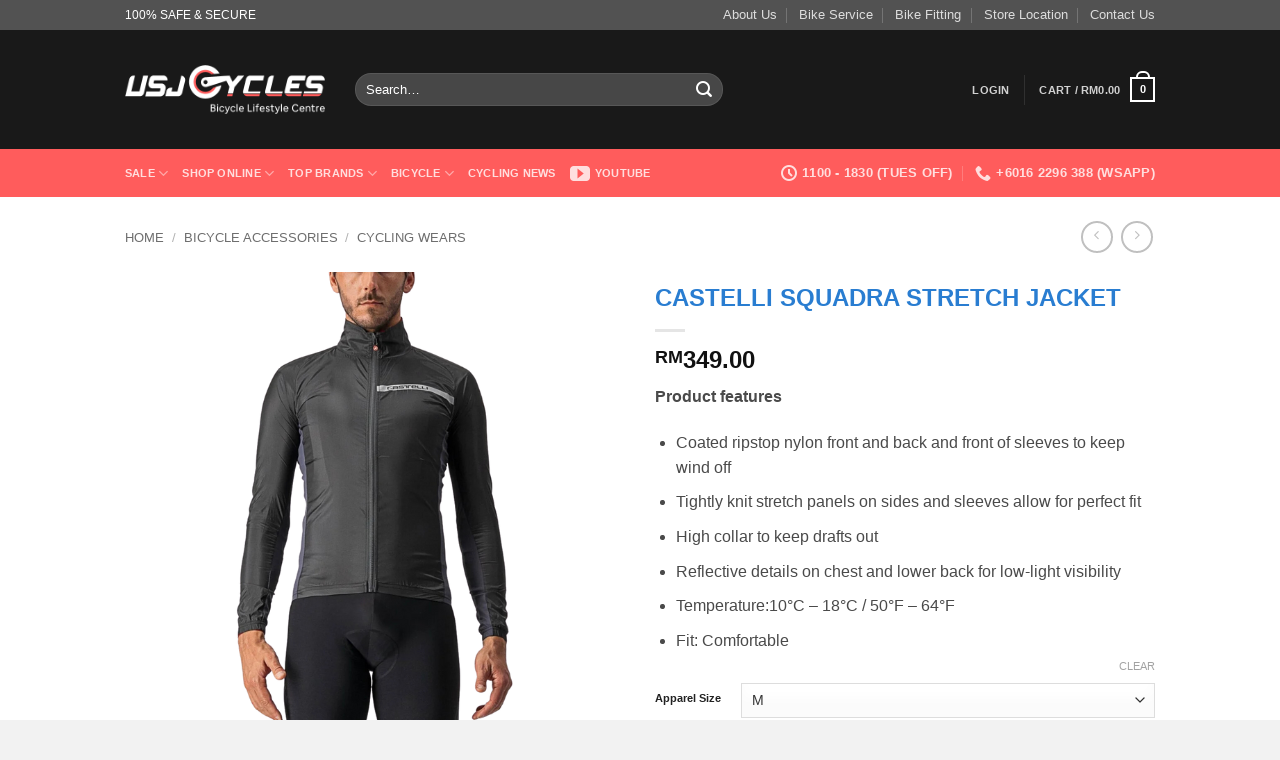

--- FILE ---
content_type: text/html; charset=UTF-8
request_url: https://www.usjcycles.com/bike-accessories-online/cycling-wears/castelli-squadra-er-jacket/
body_size: 43331
content:
<!DOCTYPE html>
<html lang="en-US" class="loading-site no-js bg-fill">
<head>
	<meta charset="UTF-8" />
	<link rel="profile" href="http://gmpg.org/xfn/11" />
	<link rel="pingback" href="https://www.usjcycles.com/v3/xmlrpc.php" />

					<script>document.documentElement.className = document.documentElement.className + ' yes-js js_active js'</script>
			<script>(function(html){html.className = html.className.replace(/\bno-js\b/,'js')})(document.documentElement);</script>
<meta name='robots' content='index, follow, max-image-preview:large, max-snippet:-1, max-video-preview:-1' />
	<style>img:is([sizes="auto" i], [sizes^="auto," i]) { contain-intrinsic-size: 3000px 1500px }</style>
	
<!-- Google Tag Manager for WordPress by gtm4wp.com -->
<script data-cfasync="false" data-pagespeed-no-defer>
	var gtm4wp_datalayer_name = "dataLayer";
	var dataLayer = dataLayer || [];
	const gtm4wp_use_sku_instead = false;
	const gtm4wp_currency = 'MYR';
	const gtm4wp_product_per_impression = 10;
	const gtm4wp_clear_ecommerce = false;
	const gtm4wp_datalayer_max_timeout = 2000;
</script>
<!-- End Google Tag Manager for WordPress by gtm4wp.com --><meta name="viewport" content="width=device-width, initial-scale=1" />
	<!-- This site is optimized with the Yoast SEO Premium plugin v26.2 (Yoast SEO v26.3) - https://yoast.com/wordpress/plugins/seo/ -->
	<title>Castelli Squadra Stretch Jacket | USJ CYCLES - Bicycle Shop Malaysia</title>
	<meta name="description" content="Shop for Castelli Squadra Stretch Jacket at USJ CYCLES - Top Bicycle Shop in Kuala Lumpur, Malaysia. Best Deals + FREE Delivery!" />
	<link rel="canonical" href="https://www.usjcycles.com/bike-accessories-online/cycling-wears/castelli-squadra-er-jacket/" />
	<meta property="og:locale" content="en_US" />
	<meta property="og:type" content="product" />
	<meta property="og:title" content="Castelli Squadra Stretch Jacket" />
	<meta property="og:description" content="Shop for Castelli Squadra Stretch Jacket at USJ CYCLES - Top Bicycle Shop in Kuala Lumpur, Malaysia. Best Deals + FREE Delivery!" />
	<meta property="og:url" content="https://www.usjcycles.com/bike-accessories-online/cycling-wears/castelli-squadra-er-jacket/" />
	<meta property="og:site_name" content="USJ CYCLES" />
	<meta property="article:modified_time" content="2025-03-03T15:47:11+00:00" />
	<meta property="og:image" content="https://www.usjcycles.com/v3/wp-content/uploads/2020/03/castelli-squadra-stretch-jacket-1.png" />
	<meta property="og:image:width" content="500" />
	<meta property="og:image:height" content="500" />
	<meta property="og:image:type" content="image/png" /><meta property="og:image" content="https://www.usjcycles.com/v3/wp-content/uploads/2020/03/castelli-squadra-stretch-jacket-4.png" />
	<meta property="og:image:width" content="500" />
	<meta property="og:image:height" content="500" />
	<meta property="og:image:type" content="image/png" /><meta property="og:image" content="https://www.usjcycles.com/v3/wp-content/uploads/2020/03/castelli-squadra-stretch-jacket-3.png" />
	<meta property="og:image:width" content="500" />
	<meta property="og:image:height" content="500" />
	<meta property="og:image:type" content="image/png" /><meta property="og:image" content="https://www.usjcycles.com/v3/wp-content/uploads/2020/03/castelli-squadra-stretch-jacket-2.png" />
	<meta property="og:image:width" content="500" />
	<meta property="og:image:height" content="500" />
	<meta property="og:image:type" content="image/png" />
	<meta name="twitter:label1" content="Availability" />
	<meta name="twitter:data1" content="In stock" />
	<script type="application/ld+json" class="yoast-schema-graph">{"@context":"https://schema.org","@graph":[{"@type":["WebPage","ItemPage"],"@id":"https://www.usjcycles.com/bike-accessories-online/cycling-wears/castelli-squadra-er-jacket/","url":"https://www.usjcycles.com/bike-accessories-online/cycling-wears/castelli-squadra-er-jacket/","name":"Castelli Squadra Stretch Jacket | USJ CYCLES - Bicycle Shop Malaysia","isPartOf":{"@id":"https://www.usjcycles.com/#website"},"primaryImageOfPage":{"@id":"https://www.usjcycles.com/bike-accessories-online/cycling-wears/castelli-squadra-er-jacket/#primaryimage"},"image":{"@id":"https://www.usjcycles.com/bike-accessories-online/cycling-wears/castelli-squadra-er-jacket/#primaryimage"},"thumbnailUrl":"https://www.usjcycles.com/v3/wp-content/uploads/2020/03/castelli-squadra-stretch-jacket-1.png","description":"Shop for Castelli Squadra Stretch Jacket at USJ CYCLES - Top Bicycle Shop in Kuala Lumpur, Malaysia. Best Deals + FREE Delivery!","breadcrumb":{"@id":"https://www.usjcycles.com/bike-accessories-online/cycling-wears/castelli-squadra-er-jacket/#breadcrumb"},"inLanguage":"en-US","potentialAction":{"@type":"BuyAction","target":"https://www.usjcycles.com/bike-accessories-online/cycling-wears/castelli-squadra-er-jacket/"}},{"@type":"ImageObject","inLanguage":"en-US","@id":"https://www.usjcycles.com/bike-accessories-online/cycling-wears/castelli-squadra-er-jacket/#primaryimage","url":"https://www.usjcycles.com/v3/wp-content/uploads/2020/03/castelli-squadra-stretch-jacket-1.png","contentUrl":"https://www.usjcycles.com/v3/wp-content/uploads/2020/03/castelli-squadra-stretch-jacket-1.png","width":500,"height":500},{"@type":"BreadcrumbList","@id":"https://www.usjcycles.com/bike-accessories-online/cycling-wears/castelli-squadra-er-jacket/#breadcrumb","itemListElement":[{"@type":"ListItem","position":1,"name":"Home","item":"https://www.usjcycles.com/"},{"@type":"ListItem","position":2,"name":"Shop Online","item":"https://www.usjcycles.com/shop-online/"},{"@type":"ListItem","position":3,"name":"Bicycle Accessories Online","item":"https://www.usjcycles.com/bike-accessories-online/"},{"@type":"ListItem","position":4,"name":"Cycling Wears","item":"https://www.usjcycles.com/bike-accessories-online/cycling-wears/"},{"@type":"ListItem","position":5,"name":"Castelli Squadra Stretch Jacket"}]},{"@type":"WebSite","@id":"https://www.usjcycles.com/#website","url":"https://www.usjcycles.com/","name":"USJ CYCLES","description":"Bicycle Lifestyle Centre","publisher":{"@id":"https://www.usjcycles.com/#organization"},"potentialAction":[{"@type":"SearchAction","target":{"@type":"EntryPoint","urlTemplate":"https://www.usjcycles.com/?s={search_term_string}"},"query-input":{"@type":"PropertyValueSpecification","valueRequired":true,"valueName":"search_term_string"}}],"inLanguage":"en-US"},{"@type":"Organization","@id":"https://www.usjcycles.com/#organization","name":"USJ CYCLES - Your Family Bicycles Shop","url":"https://www.usjcycles.com/","logo":{"@type":"ImageObject","inLanguage":"en-US","@id":"https://www.usjcycles.com/#/schema/logo/image/","url":"https://www.usjcycles.com/v3/wp-content/uploads/2015/08/usj-logo-ux.png","contentUrl":"https://www.usjcycles.com/v3/wp-content/uploads/2015/08/usj-logo-ux.png","width":210,"height":120,"caption":"USJ CYCLES - Your Family Bicycles Shop"},"image":{"@id":"https://www.usjcycles.com/#/schema/logo/image/"},"sameAs":["https://www.facebook.com/usjcycles/"]}]}</script>
	<meta property="product:brand" content="Castelli" />
	<meta property="og:availability" content="instock" />
	<meta property="product:availability" content="instock" />
	<meta property="product:retailer_item_id" content="A10001881" />
	<meta property="product:condition" content="new" />
	<!-- / Yoast SEO Premium plugin. -->


<link rel='prefetch' href='https://www.usjcycles.com/v3/wp-content/themes/flatsome/assets/js/flatsome.js?ver=e2eddd6c228105dac048' />
<link rel='prefetch' href='https://www.usjcycles.com/v3/wp-content/themes/flatsome/assets/js/chunk.slider.js?ver=3.20.2' />
<link rel='prefetch' href='https://www.usjcycles.com/v3/wp-content/themes/flatsome/assets/js/chunk.popups.js?ver=3.20.2' />
<link rel='prefetch' href='https://www.usjcycles.com/v3/wp-content/themes/flatsome/assets/js/chunk.tooltips.js?ver=3.20.2' />
<link rel='prefetch' href='https://www.usjcycles.com/v3/wp-content/themes/flatsome/assets/js/woocommerce.js?ver=1c9be63d628ff7c3ff4c' />
<link rel="alternate" type="application/rss+xml" title="USJ CYCLES &raquo; Feed" href="https://www.usjcycles.com/feed/" />
<link rel="alternate" type="application/rss+xml" title="USJ CYCLES &raquo; Comments Feed" href="https://www.usjcycles.com/comments/feed/" />
<link rel="alternate" type="application/rss+xml" title="USJ CYCLES &raquo; Castelli Squadra Stretch Jacket Comments Feed" href="https://www.usjcycles.com/bike-accessories-online/cycling-wears/castelli-squadra-er-jacket/feed/" />
<script type="text/javascript">
/* <![CDATA[ */
window._wpemojiSettings = {"baseUrl":"https:\/\/s.w.org\/images\/core\/emoji\/16.0.1\/72x72\/","ext":".png","svgUrl":"https:\/\/s.w.org\/images\/core\/emoji\/16.0.1\/svg\/","svgExt":".svg","source":{"concatemoji":"https:\/\/www.usjcycles.com\/v3\/wp-includes\/js\/wp-emoji-release.min.js?ver=6.8.3"}};
/*! This file is auto-generated */
!function(s,n){var o,i,e;function c(e){try{var t={supportTests:e,timestamp:(new Date).valueOf()};sessionStorage.setItem(o,JSON.stringify(t))}catch(e){}}function p(e,t,n){e.clearRect(0,0,e.canvas.width,e.canvas.height),e.fillText(t,0,0);var t=new Uint32Array(e.getImageData(0,0,e.canvas.width,e.canvas.height).data),a=(e.clearRect(0,0,e.canvas.width,e.canvas.height),e.fillText(n,0,0),new Uint32Array(e.getImageData(0,0,e.canvas.width,e.canvas.height).data));return t.every(function(e,t){return e===a[t]})}function u(e,t){e.clearRect(0,0,e.canvas.width,e.canvas.height),e.fillText(t,0,0);for(var n=e.getImageData(16,16,1,1),a=0;a<n.data.length;a++)if(0!==n.data[a])return!1;return!0}function f(e,t,n,a){switch(t){case"flag":return n(e,"\ud83c\udff3\ufe0f\u200d\u26a7\ufe0f","\ud83c\udff3\ufe0f\u200b\u26a7\ufe0f")?!1:!n(e,"\ud83c\udde8\ud83c\uddf6","\ud83c\udde8\u200b\ud83c\uddf6")&&!n(e,"\ud83c\udff4\udb40\udc67\udb40\udc62\udb40\udc65\udb40\udc6e\udb40\udc67\udb40\udc7f","\ud83c\udff4\u200b\udb40\udc67\u200b\udb40\udc62\u200b\udb40\udc65\u200b\udb40\udc6e\u200b\udb40\udc67\u200b\udb40\udc7f");case"emoji":return!a(e,"\ud83e\udedf")}return!1}function g(e,t,n,a){var r="undefined"!=typeof WorkerGlobalScope&&self instanceof WorkerGlobalScope?new OffscreenCanvas(300,150):s.createElement("canvas"),o=r.getContext("2d",{willReadFrequently:!0}),i=(o.textBaseline="top",o.font="600 32px Arial",{});return e.forEach(function(e){i[e]=t(o,e,n,a)}),i}function t(e){var t=s.createElement("script");t.src=e,t.defer=!0,s.head.appendChild(t)}"undefined"!=typeof Promise&&(o="wpEmojiSettingsSupports",i=["flag","emoji"],n.supports={everything:!0,everythingExceptFlag:!0},e=new Promise(function(e){s.addEventListener("DOMContentLoaded",e,{once:!0})}),new Promise(function(t){var n=function(){try{var e=JSON.parse(sessionStorage.getItem(o));if("object"==typeof e&&"number"==typeof e.timestamp&&(new Date).valueOf()<e.timestamp+604800&&"object"==typeof e.supportTests)return e.supportTests}catch(e){}return null}();if(!n){if("undefined"!=typeof Worker&&"undefined"!=typeof OffscreenCanvas&&"undefined"!=typeof URL&&URL.createObjectURL&&"undefined"!=typeof Blob)try{var e="postMessage("+g.toString()+"("+[JSON.stringify(i),f.toString(),p.toString(),u.toString()].join(",")+"));",a=new Blob([e],{type:"text/javascript"}),r=new Worker(URL.createObjectURL(a),{name:"wpTestEmojiSupports"});return void(r.onmessage=function(e){c(n=e.data),r.terminate(),t(n)})}catch(e){}c(n=g(i,f,p,u))}t(n)}).then(function(e){for(var t in e)n.supports[t]=e[t],n.supports.everything=n.supports.everything&&n.supports[t],"flag"!==t&&(n.supports.everythingExceptFlag=n.supports.everythingExceptFlag&&n.supports[t]);n.supports.everythingExceptFlag=n.supports.everythingExceptFlag&&!n.supports.flag,n.DOMReady=!1,n.readyCallback=function(){n.DOMReady=!0}}).then(function(){return e}).then(function(){var e;n.supports.everything||(n.readyCallback(),(e=n.source||{}).concatemoji?t(e.concatemoji):e.wpemoji&&e.twemoji&&(t(e.twemoji),t(e.wpemoji)))}))}((window,document),window._wpemojiSettings);
/* ]]> */
</script>
<link rel='stylesheet' id='wccp-extends-cart-blocks-css' href='https://www.usjcycles.com/v3/wp-content/plugins/woocommerce-chained-products/blocks/assets/css/wc-cp-extends-cart-blocks.min.css?ver=3.8.0' type='text/css' media='all' />
<style id='wp-emoji-styles-inline-css' type='text/css'>

	img.wp-smiley, img.emoji {
		display: inline !important;
		border: none !important;
		box-shadow: none !important;
		height: 1em !important;
		width: 1em !important;
		margin: 0 0.07em !important;
		vertical-align: -0.1em !important;
		background: none !important;
		padding: 0 !important;
	}
</style>
<style id='wp-block-library-inline-css' type='text/css'>
:root{--wp-admin-theme-color:#007cba;--wp-admin-theme-color--rgb:0,124,186;--wp-admin-theme-color-darker-10:#006ba1;--wp-admin-theme-color-darker-10--rgb:0,107,161;--wp-admin-theme-color-darker-20:#005a87;--wp-admin-theme-color-darker-20--rgb:0,90,135;--wp-admin-border-width-focus:2px;--wp-block-synced-color:#7a00df;--wp-block-synced-color--rgb:122,0,223;--wp-bound-block-color:var(--wp-block-synced-color)}@media (min-resolution:192dpi){:root{--wp-admin-border-width-focus:1.5px}}.wp-element-button{cursor:pointer}:root{--wp--preset--font-size--normal:16px;--wp--preset--font-size--huge:42px}:root .has-very-light-gray-background-color{background-color:#eee}:root .has-very-dark-gray-background-color{background-color:#313131}:root .has-very-light-gray-color{color:#eee}:root .has-very-dark-gray-color{color:#313131}:root .has-vivid-green-cyan-to-vivid-cyan-blue-gradient-background{background:linear-gradient(135deg,#00d084,#0693e3)}:root .has-purple-crush-gradient-background{background:linear-gradient(135deg,#34e2e4,#4721fb 50%,#ab1dfe)}:root .has-hazy-dawn-gradient-background{background:linear-gradient(135deg,#faaca8,#dad0ec)}:root .has-subdued-olive-gradient-background{background:linear-gradient(135deg,#fafae1,#67a671)}:root .has-atomic-cream-gradient-background{background:linear-gradient(135deg,#fdd79a,#004a59)}:root .has-nightshade-gradient-background{background:linear-gradient(135deg,#330968,#31cdcf)}:root .has-midnight-gradient-background{background:linear-gradient(135deg,#020381,#2874fc)}.has-regular-font-size{font-size:1em}.has-larger-font-size{font-size:2.625em}.has-normal-font-size{font-size:var(--wp--preset--font-size--normal)}.has-huge-font-size{font-size:var(--wp--preset--font-size--huge)}.has-text-align-center{text-align:center}.has-text-align-left{text-align:left}.has-text-align-right{text-align:right}#end-resizable-editor-section{display:none}.aligncenter{clear:both}.items-justified-left{justify-content:flex-start}.items-justified-center{justify-content:center}.items-justified-right{justify-content:flex-end}.items-justified-space-between{justify-content:space-between}.screen-reader-text{border:0;clip-path:inset(50%);height:1px;margin:-1px;overflow:hidden;padding:0;position:absolute;width:1px;word-wrap:normal!important}.screen-reader-text:focus{background-color:#ddd;clip-path:none;color:#444;display:block;font-size:1em;height:auto;left:5px;line-height:normal;padding:15px 23px 14px;text-decoration:none;top:5px;width:auto;z-index:100000}html :where(.has-border-color){border-style:solid}html :where([style*=border-top-color]){border-top-style:solid}html :where([style*=border-right-color]){border-right-style:solid}html :where([style*=border-bottom-color]){border-bottom-style:solid}html :where([style*=border-left-color]){border-left-style:solid}html :where([style*=border-width]){border-style:solid}html :where([style*=border-top-width]){border-top-style:solid}html :where([style*=border-right-width]){border-right-style:solid}html :where([style*=border-bottom-width]){border-bottom-style:solid}html :where([style*=border-left-width]){border-left-style:solid}html :where(img[class*=wp-image-]){height:auto;max-width:100%}:where(figure){margin:0 0 1em}html :where(.is-position-sticky){--wp-admin--admin-bar--position-offset:var(--wp-admin--admin-bar--height,0px)}@media screen and (max-width:600px){html :where(.is-position-sticky){--wp-admin--admin-bar--position-offset:0px}}
</style>
<link rel='stylesheet' id='contact-form-7-css' href='https://www.usjcycles.com/v3/wp-content/plugins/contact-form-7/includes/css/styles.css?ver=6.1.3' type='text/css' media='all' />
<link rel='stylesheet' id='ct.sizeguide.css-css' href='https://www.usjcycles.com/v3/wp-content/plugins/ct-size-guide/assets/css/ct.sizeguide.css?ver=6.8.3' type='text/css' media='all' />
<link rel='stylesheet' id='ct.sizeguide.style.css-css' href='https://www.usjcycles.com/v3/wp-content/plugins/ct-size-guide/assets/css/ct.sizeguide.style2.css?ver=6.8.3' type='text/css' media='all' />
<link rel='stylesheet' id='magnific.popup.css-css' href='https://www.usjcycles.com/v3/wp-content/plugins/ct-size-guide/assets/css/magnific.popup.css?ver=6.8.3' type='text/css' media='all' />
<link rel='stylesheet' id='ct.sizeguide.icon.css-css' href='https://www.usjcycles.com/v3/wp-content/plugins/ct-size-guide/assets/css/ct.sizeguide.icon.css?ver=6.8.3' type='text/css' media='all' />
<link rel='stylesheet' id='ct.sizeguide.fontawesome.css-css' href='https://www.usjcycles.com/v3/wp-content/plugins/ct-size-guide/assets/css/font-awesome.min.css?ver=6.8.3' type='text/css' media='all' />
<link rel='stylesheet' id='ct.sizeguide.fontawesome.iconfield.css-css' href='https://www.usjcycles.com/v3/wp-content/plugins/ct-size-guide/assets/css/fa-icon-field.css?ver=6.8.3' type='text/css' media='all' />
<link rel='stylesheet' id='woob-bootstrap-style-css' href='https://www.usjcycles.com/v3/wp-content/plugins/woo-brand/css/framework/bootstrap.css?ver=6.8.3' type='text/css' media='all' />
<link rel='stylesheet' id='woob-front-end-style-css' href='https://www.usjcycles.com/v3/wp-content/plugins/woo-brand/css/front-style.css?ver=6.8.3' type='text/css' media='all' />
<link rel='stylesheet' id='woob-extra-button-style-css' href='https://www.usjcycles.com/v3/wp-content/plugins/woo-brand/css/extra-button/extra-style.css?ver=6.8.3' type='text/css' media='all' />
<link rel='stylesheet' id='photoswipe-css' href='https://www.usjcycles.com/v3/wp-content/plugins/woocommerce/assets/css/photoswipe/photoswipe.min.css?ver=10.3.3' type='text/css' media='all' />
<link rel='stylesheet' id='photoswipe-default-skin-css' href='https://www.usjcycles.com/v3/wp-content/plugins/woocommerce/assets/css/photoswipe/default-skin/default-skin.min.css?ver=10.3.3' type='text/css' media='all' />
<style id='woocommerce-inline-inline-css' type='text/css'>
.woocommerce form .form-row .required { visibility: visible; }
</style>
<link rel='stylesheet' id='brands-styles-css' href='https://www.usjcycles.com/v3/wp-content/plugins/woocommerce/assets/css/brands.css?ver=10.3.3' type='text/css' media='all' />
<link rel='stylesheet' id='yith_wapo_front-css' href='https://www.usjcycles.com/v3/wp-content/plugins/yith-woocommerce-advanced-product-options-premium/assets/css/_new_yith-wapo-front.css?ver=49535' type='text/css' media='all' />
<link rel='stylesheet' id='yith_wapo_jquery-ui-css' href='https://www.usjcycles.com/v3/wp-content/plugins/yith-woocommerce-advanced-product-options-premium/assets/css/_new_jquery-ui-1.12.1.css?ver=16370' type='text/css' media='all' />
<link rel='stylesheet' id='yith_wapo_jquery-ui-timepicker-css' href='https://www.usjcycles.com/v3/wp-content/plugins/yith-woocommerce-advanced-product-options-premium/assets/css/_new_jquery-ui-timepicker-addon.css?ver=17944' type='text/css' media='all' />
<link rel='stylesheet' id='flatsome-woocommerce-wishlist-css' href='https://www.usjcycles.com/v3/wp-content/themes/flatsome/inc/integrations/wc-yith-wishlist/wishlist.css?ver=3.20.2' type='text/css' media='all' />
<link rel='stylesheet' id='flatsome-swatches-frontend-css' href='https://www.usjcycles.com/v3/wp-content/themes/flatsome/assets/css/extensions/flatsome-swatches-frontend.css?ver=3.20.2' type='text/css' media='all' />
<link rel='stylesheet' id='flatsome-main-css' href='https://www.usjcycles.com/v3/wp-content/themes/flatsome/assets/css/flatsome.css?ver=3.20.2' type='text/css' media='all' />
<style id='flatsome-main-inline-css' type='text/css'>
@font-face {
				font-family: "fl-icons";
				font-display: block;
				src: url(https://www.usjcycles.com/v3/wp-content/themes/flatsome/assets/css/icons/fl-icons.eot?v=3.20.2);
				src:
					url(https://www.usjcycles.com/v3/wp-content/themes/flatsome/assets/css/icons/fl-icons.eot#iefix?v=3.20.2) format("embedded-opentype"),
					url(https://www.usjcycles.com/v3/wp-content/themes/flatsome/assets/css/icons/fl-icons.woff2?v=3.20.2) format("woff2"),
					url(https://www.usjcycles.com/v3/wp-content/themes/flatsome/assets/css/icons/fl-icons.ttf?v=3.20.2) format("truetype"),
					url(https://www.usjcycles.com/v3/wp-content/themes/flatsome/assets/css/icons/fl-icons.woff?v=3.20.2) format("woff"),
					url(https://www.usjcycles.com/v3/wp-content/themes/flatsome/assets/css/icons/fl-icons.svg?v=3.20.2#fl-icons) format("svg");
			}
</style>
<link rel='stylesheet' id='flatsome-shop-css' href='https://www.usjcycles.com/v3/wp-content/themes/flatsome/assets/css/flatsome-shop.css?ver=3.20.2' type='text/css' media='all' />
<link rel='stylesheet' id='flatsome-style-css' href='https://www.usjcycles.com/v3/wp-content/themes/flatsome-child/style.css?ver=3.0' type='text/css' media='all' />
<script type="text/template" id="tmpl-variation-template">
	<div class="woocommerce-variation-description">{{{ data.variation.variation_description }}}</div>
	<div class="woocommerce-variation-price">{{{ data.variation.price_html }}}</div>
	<div class="woocommerce-variation-availability">{{{ data.variation.availability_html }}}</div>
</script>
<script type="text/template" id="tmpl-unavailable-variation-template">
	<p role="alert">Sorry, this product is unavailable. Please choose a different combination.</p>
</script>
<script type="text/javascript" src="https://www.usjcycles.com/v3/wp-includes/js/jquery/jquery.min.js?ver=3.7.1" id="jquery-core-js"></script>
<script type="text/javascript" src="https://www.usjcycles.com/v3/wp-includes/js/jquery/jquery-migrate.min.js?ver=3.4.1" id="jquery-migrate-js"></script>
<script type="text/javascript" src="https://www.usjcycles.com/v3/wp-content/plugins/ct-size-guide/assets/js/magnific.popup.js?ver=6.8.3" id="magnific.popup.js-js"></script>
<script type="text/javascript" src="https://www.usjcycles.com/v3/wp-content/plugins/ct-size-guide/assets/js/ct.sg.front.js?ver=6.8.3" id="ct.sg.front.js-js"></script>
<script type="text/javascript" src="https://www.usjcycles.com/v3/wp-content/plugins/woo-brand/js/extra-button/extra-button.js?ver=6.8.3" id="woob-extra-button-script-js"></script>
<script type="text/javascript" src="https://www.usjcycles.com/v3/wp-content/plugins/woocommerce/assets/js/jquery-blockui/jquery.blockUI.min.js?ver=2.7.0-wc.10.3.3" id="wc-jquery-blockui-js" data-wp-strategy="defer"></script>
<script type="text/javascript" id="wc-add-to-cart-js-extra">
/* <![CDATA[ */
var wc_add_to_cart_params = {"ajax_url":"\/v3\/wp-admin\/admin-ajax.php","wc_ajax_url":"\/?wc-ajax=%%endpoint%%","i18n_view_cart":"View cart","cart_url":"https:\/\/www.usjcycles.com\/cart\/","is_cart":"","cart_redirect_after_add":"no"};
/* ]]> */
</script>
<script type="text/javascript" src="https://www.usjcycles.com/v3/wp-content/plugins/woocommerce/assets/js/frontend/add-to-cart.min.js?ver=10.3.3" id="wc-add-to-cart-js" defer="defer" data-wp-strategy="defer"></script>
<script type="text/javascript" src="https://www.usjcycles.com/v3/wp-content/plugins/woocommerce/assets/js/photoswipe/photoswipe.min.js?ver=4.1.1-wc.10.3.3" id="wc-photoswipe-js" defer="defer" data-wp-strategy="defer"></script>
<script type="text/javascript" src="https://www.usjcycles.com/v3/wp-content/plugins/woocommerce/assets/js/photoswipe/photoswipe-ui-default.min.js?ver=4.1.1-wc.10.3.3" id="wc-photoswipe-ui-default-js" defer="defer" data-wp-strategy="defer"></script>
<script type="text/javascript" id="wc-single-product-js-extra">
/* <![CDATA[ */
var wc_single_product_params = {"i18n_required_rating_text":"Please select a rating","i18n_rating_options":["1 of 5 stars","2 of 5 stars","3 of 5 stars","4 of 5 stars","5 of 5 stars"],"i18n_product_gallery_trigger_text":"View full-screen image gallery","review_rating_required":"no","flexslider":{"rtl":false,"animation":"slide","smoothHeight":true,"directionNav":false,"controlNav":"thumbnails","slideshow":false,"animationSpeed":500,"animationLoop":false,"allowOneSlide":false},"zoom_enabled":"","zoom_options":[],"photoswipe_enabled":"1","photoswipe_options":{"shareEl":false,"closeOnScroll":false,"history":false,"hideAnimationDuration":0,"showAnimationDuration":0},"flexslider_enabled":""};
/* ]]> */
</script>
<script type="text/javascript" src="https://www.usjcycles.com/v3/wp-content/plugins/woocommerce/assets/js/frontend/single-product.min.js?ver=10.3.3" id="wc-single-product-js" defer="defer" data-wp-strategy="defer"></script>
<script type="text/javascript" src="https://www.usjcycles.com/v3/wp-content/plugins/woocommerce/assets/js/js-cookie/js.cookie.min.js?ver=2.1.4-wc.10.3.3" id="wc-js-cookie-js" data-wp-strategy="defer"></script>
<script type="text/javascript" src="https://www.usjcycles.com/v3/wp-includes/js/underscore.min.js?ver=1.13.7" id="underscore-js"></script>
<script type="text/javascript" id="wp-util-js-extra">
/* <![CDATA[ */
var _wpUtilSettings = {"ajax":{"url":"\/v3\/wp-admin\/admin-ajax.php"}};
/* ]]> */
</script>
<script type="text/javascript" src="https://www.usjcycles.com/v3/wp-includes/js/wp-util.min.js?ver=6.8.3" id="wp-util-js"></script>
<link rel="https://api.w.org/" href="https://www.usjcycles.com/wp-json/" /><link rel="alternate" title="JSON" type="application/json" href="https://www.usjcycles.com/wp-json/wp/v2/product/40741" /><link rel="EditURI" type="application/rsd+xml" title="RSD" href="https://www.usjcycles.com/v3/xmlrpc.php?rsd" />
<meta name="generator" content="WordPress 6.8.3" />
<meta name="generator" content="WooCommerce 10.3.3" />
<link rel='shortlink' href='https://www.usjcycles.com/?p=40741' />
<link rel="alternate" title="oEmbed (JSON)" type="application/json+oembed" href="https://www.usjcycles.com/wp-json/oembed/1.0/embed?url=https%3A%2F%2Fwww.usjcycles.com%2Fbike-accessories-online%2Fcycling-wears%2Fcastelli-squadra-er-jacket%2F" />
<link rel="alternate" title="oEmbed (XML)" type="text/xml+oembed" href="https://www.usjcycles.com/wp-json/oembed/1.0/embed?url=https%3A%2F%2Fwww.usjcycles.com%2Fbike-accessories-online%2Fcycling-wears%2Fcastelli-squadra-er-jacket%2F&#038;format=xml" />

<!-- Google Tag Manager for WordPress by gtm4wp.com -->
<!-- GTM Container placement set to automatic -->
<script data-cfasync="false" data-pagespeed-no-defer>
	var dataLayer_content = {"pagePostType":"product","pagePostType2":"single-product","pagePostAuthor":"Jeff JEFF","productRatingCounts":[],"productAverageRating":0,"productReviewCount":0,"productType":"variable","productIsVariable":1};
	dataLayer.push( dataLayer_content );
</script>
<script data-cfasync="false" data-pagespeed-no-defer>
(function(w,d,s,l,i){w[l]=w[l]||[];w[l].push({'gtm.start':
new Date().getTime(),event:'gtm.js'});var f=d.getElementsByTagName(s)[0],
j=d.createElement(s),dl=l!='dataLayer'?'&l='+l:'';j.async=true;j.src=
'//www.googletagmanager.com/gtm.js?id='+i+dl;f.parentNode.insertBefore(j,f);
})(window,document,'script','dataLayer','GTM-PHKGW2');
</script>
<!-- End Google Tag Manager for WordPress by gtm4wp.com --><script id="mcjs">!function(c,h,i,m,p){m=c.createElement(h),p=c.getElementsByTagName(h)[0],m.async=1,m.src=i,p.parentNode.insertBefore(m,p)}(document,"script","https://chimpstatic.com/mcjs-connected/js/users/b6be711942e2e3f984cf22432/7a2b3ec89cee35319c43cdbdd.js");</script>	<noscript><style>.woocommerce-product-gallery{ opacity: 1 !important; }</style></noscript>
	<link rel="icon" href="https://www.usjcycles.com/v3/wp-content/uploads/2021/08/cropped-usj-cycles-new-logo-site-32x32.png" sizes="32x32" />
<link rel="icon" href="https://www.usjcycles.com/v3/wp-content/uploads/2021/08/cropped-usj-cycles-new-logo-site-192x192.png" sizes="192x192" />
<link rel="apple-touch-icon" href="https://www.usjcycles.com/v3/wp-content/uploads/2021/08/cropped-usj-cycles-new-logo-site-180x180.png" />
<meta name="msapplication-TileImage" content="https://www.usjcycles.com/v3/wp-content/uploads/2021/08/cropped-usj-cycles-new-logo-site-270x270.png" />
<style id="custom-css" type="text/css">:root {--primary-color: #ff5c5c;--fs-color-primary: #ff5c5c;--fs-color-secondary: #ff5c5c;--fs-color-success: #2ebd59;--fs-color-alert: #b20000;--fs-color-base: #4a4a4a;--fs-experimental-link-color: #47b5e0;--fs-experimental-link-color-hover: #111;}.tooltipster-base {--tooltip-color: #fff;--tooltip-bg-color: #000;}.off-canvas-right .mfp-content, .off-canvas-left .mfp-content {--drawer-width: 300px;}.off-canvas .mfp-content.off-canvas-cart {--drawer-width: 360px;}html{background-color:#f2f2f2!important;}.sticky-add-to-cart--active, #wrapper,#main,#main.dark{background-color: #FFF}.header-main{height: 119px}#logo img{max-height: 119px}#logo{width:200px;}.header-bottom{min-height: 48px}.header-top{min-height: 30px}.transparent .header-main{height: 90px}.transparent #logo img{max-height: 90px}.has-transparent + .page-title:first-of-type,.has-transparent + #main > .page-title,.has-transparent + #main > div > .page-title,.has-transparent + #main .page-header-wrapper:first-of-type .page-title{padding-top: 170px;}.header.show-on-scroll,.stuck .header-main{height:70px!important}.stuck #logo img{max-height: 70px!important}.search-form{ width: 60%;}.header-bg-color {background-color: rgba(0,0,0,0.9)}.header-bottom {background-color: #ff5c5c}.header-main .nav > li > a{line-height: 16px }.stuck .header-main .nav > li > a{line-height: 50px }.header-bottom-nav > li > a{line-height: 16px }@media (max-width: 549px) {.header-main{height: 91px}#logo img{max-height: 91px}}.nav-dropdown{font-size:89%}.header-top{background-color:rgba(91,91,91,0.86)!important;}body{font-size: 100%;}@media screen and (max-width: 549px){body{font-size: 100%;}}.current .breadcrumb-step, [data-icon-label]:after, .button#place_order,.button.checkout,.checkout-button,.single_add_to_cart_button.button, .sticky-add-to-cart-select-options-button{background-color: #2ebd59!important }.badge-inner.on-sale{background-color: rgba(255,92,92,0.75)}.badge-inner.new-bubble{background-color: rgba(7,206,139,0.65)}.star-rating span:before,.star-rating:before, .woocommerce-page .star-rating:before, .stars a:hover:after, .stars a.active:after{color: #ffb201}.shop-page-title.featured-title .title-bg{ background-image: url(https://www.usjcycles.com/v3/wp-content/uploads/2020/03/castelli-squadra-stretch-jacket-1.png)!important;}@media screen and (min-width: 550px){.products .box-vertical .box-image{min-width: 247px!important;width: 247px!important;}}.footer-1{background-color: #424242}.footer-2{background-color: #777777}.page-title-small + main .product-container > .row{padding-top:0;}button[name='update_cart'] { display: none; }.nav-vertical-fly-out > li + li {border-top-width: 1px; border-top-style: solid;}/* Custom CSS */.dataTables_filter, .dataTables_info { display: none !important;}table thead tr th, table tfoot tr th, table tbody tr td, table tr td, table tfoot tr td {line-height: 1.45em;}.vertical-tabs .tabs-inner.active, .tabbed-content .panel.active {line-height: 1.45em;font-size: 0.95em;}li {margin-left: 1.3em;}.shop_attributes table th td{font-size: 0.9em;}.shop_attributes th {width: 120px;}.entry-author-link, .author-box, .entry-permalink, .entry-date{display: none;}.entry-meta span.byline {display: none;}.entry-image{display:none;}.post-date { display: none; }.from_the_blog_comments {display:none;}.blog {padding-left:0px;}.entry-header {margin-top: 20px;}.category-archives li:first-child{visibility:hidden;}.nav-next {padding-right: 30px;}h1 {font-size: 1.5em;}h3 {font-size: 1.2em;}h1.entry-title {color:#297dd1;text-transform: uppercase;}p { font-size: 100%;}.breadcrumb-small h3.breadcrumb {font-size: 80%;}h4.breadcrumb a {font-weight: normal;}.related-product h2 {font-size: 100%;}.ux-box-text {text-align: left;}.column-slider .iosSlider {margin-bottom: 20px;}label {font-size: 0.75em;}#logo a {padding: 0px 0px 0px 0px;}.cart-nav {background-image: url(/v3/wp-content/uploads/2015/08/cart-2.png);background-repeat: no-repeat;background-position: left;padding-left: 25px;}.product-info p.stock {color: green;}.blog {background-image: url(/v3/wp-content/uploads/2015/08/blog-2.png);background-repeat: no-repeat;background-position: left;padding-left: 25px;} .responsive-image{max-width: 100%;height: auto;padding-right:10px;}ul.products .count { display:none !important; }.woocommerce-result-count{ display:none !important; }.price del, .prod-price del {font-size: 70%;}.product-small .name {font-weight: bold;}.bundled_product_summary {padding-left: 110px;border-bottom: 1px dotted #DDD;min-width: 330px;height: 90px;}.bundled_product_summary.thumbnail_hidden {padding-left: 15px;}.bundled_product_summary .bundled_product_optional_checkbox span {font-weight: inherit;}.bundled_product_summary .bundled_product_optional_checkbox {margin-bottom: 0px;padding-bottom: 10px;display: inline-block;}.bundled_product_summary .bundled_item_wrap {min-height: 2px;}.bundled_product_summary .bundled_product_images {float: left;margin-left: -100px;}.bundled_product_summary .bundled_product_images img {width: 80px;height: auto;}.bundled_product_summary .bundled_product_images a {margin-right: 20px;margin-top:4px;display: block;}.bundled_product_summary .details {float: left;margin-top:3px;}.price.large {margin-bottom: 10px;margin-top: 10px;}span.amount {display: -webkit-inline-box;}ul.payment_methods p {line-height: 140%;}.product_meta>span{line-height: 1.5em;}.product_meta{margin-bottom: 0;}.callout.large.has-sale {margin-top: 40px;margin-left: -10px;}.callout.has-sale {margin-top: 30px;margin-left: -5px;}.page #secondary {padding-top: 0px;}.entry-content ol {margin-left: 20px;}.add_to_cart_button.button {display:none;}.product_type_variable{display:none;}.single_variation_wrap {display: block !important;}.reset_variations{display: block !important;}.product_type_simple{display:none;}.tax-product_brand .brand-description .text {width: 100%;}.flickity-viewport{width:100%;height:100%;}.ux_banner .inner.right {left: auto;right: 5%;}.ux_banner .inner.left {right: auto;left: 5%;}.full-width .ubermenu-nav, .container, .row {max-width: 1060px;}.badge {font-size: 0.9em;height: 1.5em;width: 2.8em;}img.size-full.alignnone {margin-bottom: 0.3em;}.grecaptcha-badge{visibility: collapse !important;}.deposit-message {font-style: italic;font-size: 0.8em;line-height: 3;}.basic-switch-woocommerce-deposits {margin: 5px 0 -10px 0;}.quantity+.button {margin: 0;}ul.product_list_widget li dl {line-height: 1.5;}.betrs_option_desc {font-style: italic;font-size: 0.75em;}/* Custom CSS Mobile */@media (max-width: 549px){.dataTables_filter, .dataTables_info { display: none !important;}table thead tr th, table tfoot tr th, table tbody tr td, table tr td, table tfoot tr td {line-height: 1.45em;}.vertical-tabs .tabs-inner.active, .tabbed-content .panel.active {line-height: 1.45em;font-size: 0.95em;}li {margin-left: 1.3em;}.shop_attributes table th td{font-size: 0.9em;}.shop_attributes th {width: 120px;}.dataTables_filter, .dataTables_info { display: none !important;}.entry-permalink, .entry-author-link,.entry-date, .author-box {display: none;}.entry-meta span.byline {display: none;}.entry-image{ display:none; }.post-date { display: visible; }.from_the_blog_comments {display:none;}.blog {padding-left:0px;}.entry-header {margin-top: 20px;}.nav-next {padding-right: 30px;}h1 { font-size: 1.2em;}h3 {font-size: 1.1em;}h1.entry-title {font-size: 1.25em;text-transform: uppercase;}p { font-size: 0.95em;}.breadcrumb-small h3.breadcrumb {font-size: 80%;}h4.breadcrumb a {font-weight: normal;}.related-product h2 {font-size: 100%;}.ux-box-text {text-align: left;}.column-slider .iosSlider {margin-bottom: 20px;}.product-info p.stock {color: green;}ul.products .count { display:none !important; }.woocommerce-result-count{ display:none !important; }.price del, .prod-price del {font-size: 70%;}.product-small .name {font-weight: bold;}.bundled_product_summary {padding-left: 110px;border-bottom: 1px dotted #DDD;min-width: 330px;height: 90px;}.bundled_product_summary.thumbnail_hidden {padding-left: 15px;}.bundled_product_summary .bundled_product_optional_checkbox span {font-weight: inherit;}.bundled_product_summary .bundled_product_optional_checkbox {margin-bottom: 0px;padding-bottom: 10px;display: inline-block;}.bundled_product_summary .bundled_item_wrap {min-height: 2px;}.bundled_product_summary .bundled_product_images {float: left;margin-left: -100px;}.bundled_product_summary .bundled_product_images img {width: 80px;height: auto;}.bundled_product_summary .bundled_product_images a {margin-right: 20px;margin-top:4px;display: block;}.bundled_product_summary .details {float: left;margin-top:3px;}.price.large {margin-bottom: 10px;margin-top: 10px;}span.amount {display: -webkit-inline-box;}ul.payment_methods p {line-height: 140%;}.callout.large.has-sale {margin-top: 40px;margin-left: -10px;}.callout.has-sale {margin-top: 30px;margin-left: -5px;}[class*="block-grid-"] {margin: 0 0 !important;}.page #secondary {padding-top: 0px;}.entry-content ol {margin-left: 20px;}.add_to_cart_button.button {display:none;}.product_type_variable {display:none;}.single_variation_wrap {display: block !important;}.reset_variations{display: block !important;}.product_type_simple{display:none;}.tax-product_brand .brand-description .text {width: 100%;}.ux_banner .inner.right {left: auto;right: 5%;}.ux_banner .inner.left {right: auto;left: 5%;}.badge {font-size: 0.9em;height: 1.5em;width: 2.8em;}.product_meta{margin-bottom: 0;}.grecaptcha-badge{visibility: collapse !important;}.deposit-message {font-style: italic;font-size: 0.8em;line-height: 3;}.basic-switch-woocommerce-deposits {margin: 5px 0 -10px 0;}.quantity+.button {margin: 0;}.betrs_option_desc {font-style: italic;font-size: 0.75em;}}.label-new.menu-item > a:after{content:"New";}.label-hot.menu-item > a:after{content:"Hot";}.label-sale.menu-item > a:after{content:"Sale";}.label-popular.menu-item > a:after{content:"Popular";}</style>		<style type="text/css" id="wp-custom-css">
			.yith-wapo-block .yith-wapo-addon.yith-wapo-addon-type-label .label_container .label_price {
    white-space: nowrap;
    font-size: 1.5em;
}

.yith-wapo-block .yith-wapo-addon .yith-wapo-option .description {
    font-size: 1.2em;
		font-weight: 100;
}

@media only screen and (max-width: 48em) {
/*************** ADD MOBILE ONLY CSS HERE  ***************/
	
	.yith-wapo-block .yith-wapo-addon.yith-wapo-addon-type-label .label_container .label_price {
    white-space: nowrap;
    font-size: 1.5em;
}

.yith-wapo-block .yith-wapo-addon .yith-wapo-option .description {
    font-size: 1.2em;
		font-weight: 100;
}

}		</style>
		<style id="flatsome-swatches-css">.variations_form .ux-swatch.selected {box-shadow: 0 0 0 2px var(--fs-color-secondary);}.ux-swatches-in-loop .ux-swatch.selected {box-shadow: 0 0 0 2px var(--fs-color-secondary);}</style><style id="kirki-inline-styles"></style></head>

<body class="wp-singular product-template-default single single-product postid-40741 wp-theme-flatsome wp-child-theme-flatsome-child theme-flatsome woocommerce woocommerce-page woocommerce-no-js full-width bg-fill lightbox nav-dropdown-has-arrow nav-dropdown-has-shadow nav-dropdown-has-border">


<!-- GTM Container placement set to automatic -->
<!-- Google Tag Manager (noscript) -->
				<noscript><iframe src="https://www.googletagmanager.com/ns.html?id=GTM-PHKGW2" height="0" width="0" style="display:none;visibility:hidden" aria-hidden="true"></iframe></noscript>
<!-- End Google Tag Manager (noscript) -->
<a class="skip-link screen-reader-text" href="#main">Skip to content</a>

<div id="wrapper">

	
	<header id="header" class="header ">
		<div class="header-wrapper">
			<div id="top-bar" class="header-top hide-for-sticky nav-dark">
    <div class="flex-row container">
      <div class="flex-col hide-for-medium flex-left">
          <ul class="nav nav-left medium-nav-center nav-small  nav-divided">
              <li class="html custom html_topbar_left">100% SAFE & SECURE</li>          </ul>
      </div>

      <div class="flex-col hide-for-medium flex-center">
          <ul class="nav nav-center nav-small  nav-divided">
                        </ul>
      </div>

      <div class="flex-col hide-for-medium flex-right">
         <ul class="nav top-bar-nav nav-right nav-small  nav-divided">
              <li id="menu-item-5488" class="menu-item menu-item-type-post_type menu-item-object-page menu-item-5488 menu-item-design-default"><a href="https://www.usjcycles.com/bicycle-shop-malaysia/" class="nav-top-link">About Us</a></li>
<li id="menu-item-20822" class="menu-item menu-item-type-post_type menu-item-object-page menu-item-20822 menu-item-design-default"><a href="https://www.usjcycles.com/bicycle-repair-service/" class="nav-top-link">Bike Service</a></li>
<li id="menu-item-21766" class="menu-item menu-item-type-post_type menu-item-object-page menu-item-21766 menu-item-design-default"><a href="https://www.usjcycles.com/bike-fitting-malaysia/" class="nav-top-link">Bike Fitting</a></li>
<li id="menu-item-5487" class="menu-item menu-item-type-post_type menu-item-object-page menu-item-5487 menu-item-design-default"><a href="https://www.usjcycles.com/location-map/" class="nav-top-link">Store Location</a></li>
<li id="menu-item-5574" class="menu-item menu-item-type-post_type menu-item-object-page menu-item-5574 menu-item-design-default"><a href="https://www.usjcycles.com/contact-us/" class="nav-top-link">Contact Us</a></li>
          </ul>
      </div>

            <div class="flex-col show-for-medium flex-grow">
          <ul class="nav nav-center nav-small mobile-nav  nav-divided">
              <li class="html custom html_topbar_left">100% SAFE & SECURE</li>          </ul>
      </div>
      
    </div>
</div>
<div id="masthead" class="header-main hide-for-sticky nav-dark">
      <div class="header-inner flex-row container logo-left medium-logo-center" role="navigation">

          <!-- Logo -->
          <div id="logo" class="flex-col logo">
            
<!-- Header logo -->
<a href="https://www.usjcycles.com/" title="USJ CYCLES - Bicycle Lifestyle Centre" rel="home">
		<img width="474" height="114" src="https://www.usjcycles.com/v3/wp-content/uploads/2021/08/usj-cycles-new-logo-white-transparent.png" class="header_logo header-logo" alt="USJ CYCLES"/><img  width="474" height="114" src="https://www.usjcycles.com/v3/wp-content/uploads/2021/08/usj-cycles-new-logo-white-transparent.png" class="header-logo-dark" alt="USJ CYCLES"/></a>
          </div>

          <!-- Mobile Left Elements -->
          <div class="flex-col show-for-medium flex-left">
            <ul class="mobile-nav nav nav-left ">
              <li class="nav-icon has-icon">
	<div class="header-button">		<a href="#" class="icon primary button round is-small" data-open="#main-menu" data-pos="left" data-bg="main-menu-overlay" data-color="dark" role="button" aria-label="Menu" aria-controls="main-menu" aria-expanded="false" aria-haspopup="dialog" data-flatsome-role-button>
			<i class="icon-menu" aria-hidden="true"></i>			<span class="menu-title uppercase hide-for-small">Menu</span>		</a>
	 </div> </li>
            </ul>
          </div>

          <!-- Left Elements -->
          <div class="flex-col hide-for-medium flex-left
            flex-grow">
            <ul class="header-nav header-nav-main nav nav-left  nav-size-small nav-uppercase" >
              <li class="header-search-form search-form html relative has-icon">
	<div class="header-search-form-wrapper">
		<div class="searchform-wrapper ux-search-box relative form-flat is-normal"><form role="search" method="get" class="searchform" action="https://www.usjcycles.com/">
	<div class="flex-row relative">
						<div class="flex-col flex-grow">
			<label class="screen-reader-text" for="woocommerce-product-search-field-0">Search for:</label>
			<input type="search" id="woocommerce-product-search-field-0" class="search-field mb-0" placeholder="Search&hellip;" value="" name="s" />
			<input type="hidden" name="post_type" value="product" />
					</div>
		<div class="flex-col">
			<button type="submit" value="Search" class="ux-search-submit submit-button secondary button  icon mb-0" aria-label="Submit">
				<i class="icon-search" aria-hidden="true"></i>			</button>
		</div>
	</div>
	<div class="live-search-results text-left z-top"></div>
</form>
</div>	</div>
</li>
            </ul>
          </div>

          <!-- Right Elements -->
          <div class="flex-col hide-for-medium flex-right">
            <ul class="header-nav header-nav-main nav nav-right  nav-size-small nav-uppercase">
              
<li class="account-item has-icon">

	<a href="https://www.usjcycles.com/my-account/" class="nav-top-link nav-top-not-logged-in is-small" title="Login" role="button" data-open="#login-form-popup" aria-controls="login-form-popup" aria-expanded="false" aria-haspopup="dialog" data-flatsome-role-button>
					<span>
			Login			</span>
				</a>




</li>
<li class="header-divider"></li><li class="cart-item has-icon has-dropdown">

<a href="https://www.usjcycles.com/cart/" class="header-cart-link nav-top-link is-small" title="Cart" aria-label="View cart" aria-expanded="false" aria-haspopup="true" role="button" data-flatsome-role-button>

<span class="header-cart-title">
   Cart   /      <span class="cart-price"><span class="woocommerce-Price-amount amount"><bdi><span class="woocommerce-Price-currencySymbol">&#82;&#77;</span>0.00</bdi></span></span>
  </span>

    <span class="cart-icon image-icon">
    <strong>0</strong>
  </span>
  </a>

 <ul class="nav-dropdown nav-dropdown-default">
    <li class="html widget_shopping_cart">
      <div class="widget_shopping_cart_content">
        

	<div class="ux-mini-cart-empty flex flex-row-col text-center pt pb">
				<div class="ux-mini-cart-empty-icon">
			<svg aria-hidden="true" xmlns="http://www.w3.org/2000/svg" viewBox="0 0 17 19" style="opacity:.1;height:80px;">
				<path d="M8.5 0C6.7 0 5.3 1.2 5.3 2.7v2H2.1c-.3 0-.6.3-.7.7L0 18.2c0 .4.2.8.6.8h15.7c.4 0 .7-.3.7-.7v-.1L15.6 5.4c0-.3-.3-.6-.7-.6h-3.2v-2c0-1.6-1.4-2.8-3.2-2.8zM6.7 2.7c0-.8.8-1.4 1.8-1.4s1.8.6 1.8 1.4v2H6.7v-2zm7.5 3.4 1.3 11.5h-14L2.8 6.1h2.5v1.4c0 .4.3.7.7.7.4 0 .7-.3.7-.7V6.1h3.5v1.4c0 .4.3.7.7.7s.7-.3.7-.7V6.1h2.6z" fill-rule="evenodd" clip-rule="evenodd" fill="currentColor"></path>
			</svg>
		</div>
				<p class="woocommerce-mini-cart__empty-message empty">No products in the cart.</p>
					<p class="return-to-shop">
				<a class="button primary wc-backward" href="https://www.usjcycles.com/shop-online/">
					Return to shop				</a>
			</p>
				</div>


      </div>
    </li>
     </ul>

</li>
            </ul>
          </div>

          <!-- Mobile Right Elements -->
          <div class="flex-col show-for-medium flex-right">
            <ul class="mobile-nav nav nav-right ">
              <li class="cart-item has-icon">


		<a href="https://www.usjcycles.com/cart/" class="header-cart-link nav-top-link is-small off-canvas-toggle" title="Cart" aria-label="View cart" aria-expanded="false" aria-haspopup="dialog" role="button" data-open="#cart-popup" data-class="off-canvas-cart" data-pos="right" aria-controls="cart-popup" data-flatsome-role-button>

    <span class="cart-icon image-icon">
    <strong>0</strong>
  </span>
  </a>


  <!-- Cart Sidebar Popup -->
  <div id="cart-popup" class="mfp-hide">
  <div class="cart-popup-inner inner-padding cart-popup-inner--sticky">
      <div class="cart-popup-title text-center">
          <span class="heading-font uppercase">Cart</span>
          <div class="is-divider"></div>
      </div>
	  <div class="widget_shopping_cart">
		  <div class="widget_shopping_cart_content">
			  

	<div class="ux-mini-cart-empty flex flex-row-col text-center pt pb">
				<div class="ux-mini-cart-empty-icon">
			<svg aria-hidden="true" xmlns="http://www.w3.org/2000/svg" viewBox="0 0 17 19" style="opacity:.1;height:80px;">
				<path d="M8.5 0C6.7 0 5.3 1.2 5.3 2.7v2H2.1c-.3 0-.6.3-.7.7L0 18.2c0 .4.2.8.6.8h15.7c.4 0 .7-.3.7-.7v-.1L15.6 5.4c0-.3-.3-.6-.7-.6h-3.2v-2c0-1.6-1.4-2.8-3.2-2.8zM6.7 2.7c0-.8.8-1.4 1.8-1.4s1.8.6 1.8 1.4v2H6.7v-2zm7.5 3.4 1.3 11.5h-14L2.8 6.1h2.5v1.4c0 .4.3.7.7.7.4 0 .7-.3.7-.7V6.1h3.5v1.4c0 .4.3.7.7.7s.7-.3.7-.7V6.1h2.6z" fill-rule="evenodd" clip-rule="evenodd" fill="currentColor"></path>
			</svg>
		</div>
				<p class="woocommerce-mini-cart__empty-message empty">No products in the cart.</p>
					<p class="return-to-shop">
				<a class="button primary wc-backward" href="https://www.usjcycles.com/shop-online/">
					Return to shop				</a>
			</p>
				</div>


		  </div>
	  </div>
               </div>
  </div>

</li>
            </ul>
          </div>

      </div>

            <div class="container"><div class="top-divider full-width"></div></div>
      </div>
<div id="wide-nav" class="header-bottom wide-nav hide-for-sticky nav-dark hide-for-medium">
    <div class="flex-row container">

                        <div class="flex-col hide-for-medium flex-left">
                <ul class="nav header-nav header-bottom-nav nav-left  nav-size-small nav-uppercase">
                    <li id="menu-item-29828" class="menu-item menu-item-type-custom menu-item-object-custom menu-item-has-children menu-item-29828 menu-item-design-default has-dropdown"><a class="nav-top-link" aria-expanded="false" aria-haspopup="menu">SALE<i class="icon-angle-down" aria-hidden="true"></i></a>
<ul class="sub-menu nav-dropdown nav-dropdown-default">
	<li id="menu-item-51447" class="image-column menu-item menu-item-type-custom menu-item-object-custom menu-item-51447"><a href="https://www.usjcycles.com/bike-accessories-online/cycle-computers/garmin-edge-540-bundle/" class="dropdown-image-column"><img width="180" height="480" src="https://www.usjcycles.com/v3/wp-content/uploads/2025/03/garmin-offer-menu-banner.png" title="Image Column" alt="Image Column"/></a></li>
	<li id="menu-item-48884" class="menu-item menu-item-type-custom menu-item-object-custom menu-item-has-children menu-item-48884 nav-dropdown-col"><a href="https://#">HOT SELLER</a>
	<ul class="sub-menu nav-column nav-dropdown-default">
		<li id="menu-item-52663" class="menu-item menu-item-type-post_type menu-item-object-product menu-item-52663"><a href="https://www.usjcycles.com/parts-components/bike-tires-tubes/vittoria-corsa-pro-tube-type/">Vittoria Corsa Pro Tube-Type</a></li>
		<li id="menu-item-51469" class="menu-item menu-item-type-post_type menu-item-object-product menu-item-51469"><a href="https://www.usjcycles.com/bike-accessories-online/cycle-computers/garmin-edge-540-bundle/">Garmin Edge 540 Bundle</a></li>
		<li id="menu-item-51443" class="menu-item menu-item-type-post_type menu-item-object-product menu-item-51443"><a href="https://www.usjcycles.com/parts-components/wheelsets-parts/campagnolo-bora-wto-45-disc-c23/">Campagnolo Bora WTO 45 Disc C23</a></li>
		<li id="menu-item-51442" class="menu-item menu-item-type-post_type menu-item-object-product menu-item-51442"><a href="https://www.usjcycles.com/parts-components/wheelsets-parts/campagnolo-bora-ultra-wto-45-c23-disc-brakes/">Campagnolo Bora Ultra WTO 45 C23 Disc Brakes</a></li>
		<li id="menu-item-48083" class="menu-item menu-item-type-post_type menu-item-object-product menu-item-48083"><a href="https://www.usjcycles.com/bike-accessories-online/bike-helmets/bontrager-velocis-mips-helmet/">Bontrager Velocis Mips Helmet (ASIAN FIT)</a></li>
		<li id="menu-item-50352" class="menu-item menu-item-type-post_type menu-item-object-product menu-item-50352"><a href="https://www.usjcycles.com/parts-components/bike-pedals/look-keo-blade-carbon/">Look Keo Blade Carbon</a></li>
	</ul>
</li>
	<li id="menu-item-47169" class="menu-item menu-item-type-custom menu-item-object-custom menu-item-has-children menu-item-47169 nav-dropdown-col"><a href="https://www.usjcycles.com/bicycles-online/">BICYCLES</a>
	<ul class="sub-menu nav-column nav-dropdown-default">
		<li id="menu-item-51444" class="menu-item menu-item-type-post_type menu-item-object-product menu-item-51444"><a href="https://www.usjcycles.com/bicycles-online/road-bikes/trek-emonda-slr-frameset-none-p1/">Trek Emonda SLR Frameset</a></li>
		<li id="menu-item-50349" class="menu-item menu-item-type-post_type menu-item-object-product menu-item-50349"><a href="https://www.usjcycles.com/bicycles-online/road-bikes/trek-emonda-slr-7-ultegra-12s-disc-road-bike/">Trek Émonda SLR 7 Ultegra 12s Disc Road Bike</a></li>
		<li id="menu-item-52664" class="menu-item menu-item-type-post_type menu-item-object-product menu-item-52664"><a href="https://www.usjcycles.com/bicycles-online/road-bikes/trek-madone-sl-6-di2-gen-7/">Trek Madone SL 6 Di2 (Gen 7)</a></li>
		<li id="menu-item-51445" class="label-sale menu-item menu-item-type-post_type menu-item-object-product menu-item-51445"><a href="https://www.usjcycles.com/bicycles-online/road-bikes/factor-bikes-ostro-vam/">Factor Bikes – Ostro VAM V2</a></li>
		<li id="menu-item-51470" class="menu-item menu-item-type-post_type menu-item-object-product menu-item-51470"><a href="https://www.usjcycles.com/bicycles-online/e-bikes/trek-domane-alr-e-bike/">Trek Domane+ ALR E-Bike</a></li>
		<li id="menu-item-50359" class="menu-item menu-item-type-post_type menu-item-object-product menu-item-50359"><a href="https://www.usjcycles.com/bicycles-online/mountain-bikes-mtb/trek-x-caliber-8-mountain-bike/">Trek X-Caliber 8 Mountain Bike</a></li>
	</ul>
</li>
</ul>
</li>
<li id="menu-item-19275" class="menu-item menu-item-type-post_type menu-item-object-page menu-item-has-children current_page_parent menu-item-19275 menu-item-design-default has-dropdown"><a href="https://www.usjcycles.com/shop-online/" class="nav-top-link" aria-expanded="false" aria-haspopup="menu">Shop Online<i class="icon-angle-down" aria-hidden="true"></i></a>
<ul class="sub-menu nav-dropdown nav-dropdown-default">
	<li id="menu-item-51478" class="image-column menu-item menu-item-type-custom menu-item-object-custom menu-item-51478"><a href="https://www.usjcycles.com/bicycles-online/hybrid-bikes/" class="dropdown-image-column"><img width="180" height="480" src="https://www.usjcycles.com/v3/wp-content/uploads/2025/03/trek-fx-menu-banner.png" title="Image Column" alt="Image Column"/></a></li>
	<li id="menu-item-17311" class="label-new menu-item menu-item-type-taxonomy menu-item-object-product_cat menu-item-has-children menu-item-17311 nav-dropdown-col"><a href="https://www.usjcycles.com/bicycles-online/">Bicycle</a>
	<ul class="sub-menu nav-column nav-dropdown-default">
		<li id="menu-item-23847" class="menu-item menu-item-type-taxonomy menu-item-object-product_cat menu-item-23847"><a href="https://www.usjcycles.com/bicycles-online/road-bikes/">Road Bikes</a></li>
		<li id="menu-item-23844" class="label-popular menu-item menu-item-type-taxonomy menu-item-object-product_cat menu-item-23844"><a href="https://www.usjcycles.com/bicycles-online/hybrid-bikes/">Hybrid Bikes</a></li>
		<li id="menu-item-23843" class="menu-item menu-item-type-taxonomy menu-item-object-product_cat menu-item-23843"><a href="https://www.usjcycles.com/bicycles-online/folding-bike/">Folding Bikes</a></li>
		<li id="menu-item-23846" class="menu-item menu-item-type-taxonomy menu-item-object-product_cat menu-item-23846"><a href="https://www.usjcycles.com/bicycles-online/mountain-bikes-mtb/">Mountain Bikes (MTB)</a></li>
		<li id="menu-item-23845" class="menu-item menu-item-type-taxonomy menu-item-object-product_cat menu-item-23845"><a href="https://www.usjcycles.com/bicycles-online/kiddy-bikes/">Kids&#8217; Bikes</a></li>
		<li id="menu-item-52659" class="menu-item menu-item-type-taxonomy menu-item-object-product_cat menu-item-52659"><a href="https://www.usjcycles.com/bicycles-online/e-bikes/">Electric Bicycles (eBikes) Malaysia</a></li>
		<li id="menu-item-51475" class="menu-item menu-item-type-taxonomy menu-item-object-product_cat menu-item-51475"><a href="https://www.usjcycles.com/bicycles-online/pre-owned-bicycles/">Pre-Owned Bicycles</a></li>
	</ul>
</li>
	<li id="menu-item-19286" class="menu-item menu-item-type-taxonomy menu-item-object-product_cat current-product-ancestor menu-item-has-children menu-item-19286 nav-dropdown-col"><a href="https://www.usjcycles.com/bike-accessories-online/">Bike Accessories</a>
	<ul class="sub-menu nav-column nav-dropdown-default">
		<li id="menu-item-24887" class="menu-item menu-item-type-taxonomy menu-item-object-product_cat menu-item-24887"><a href="https://www.usjcycles.com/bike-accessories-online/cycle-computers/">Cycle Computers</a></li>
		<li id="menu-item-27400" class="menu-item menu-item-type-taxonomy menu-item-object-product_cat current-product-ancestor current-menu-parent current-product-parent menu-item-27400 active"><a href="https://www.usjcycles.com/bike-accessories-online/cycling-wears/">Cycling Wears</a></li>
		<li id="menu-item-27399" class="menu-item menu-item-type-taxonomy menu-item-object-product_cat menu-item-27399"><a href="https://www.usjcycles.com/bike-accessories-online/cycling-shoes/">Outdoor &amp; Indoor Cycling Shoes</a></li>
		<li id="menu-item-23850" class="label-popular menu-item menu-item-type-taxonomy menu-item-object-product_cat menu-item-23850"><a href="https://www.usjcycles.com/bike-accessories-online/bike-trainers/">Bike Trainers</a></li>
		<li id="menu-item-23851" class="menu-item menu-item-type-taxonomy menu-item-object-product_cat menu-item-23851"><a href="https://www.usjcycles.com/bike-accessories-online/front-lights/">Front Lights</a></li>
		<li id="menu-item-23852" class="menu-item menu-item-type-taxonomy menu-item-object-product_cat menu-item-23852"><a href="https://www.usjcycles.com/bike-accessories-online/rear-lights/">Rear Lights</a></li>
		<li id="menu-item-52660" class="menu-item menu-item-type-taxonomy menu-item-object-category menu-item-52660"><a href="https://www.usjcycles.com/category/accessories/bike-trainer/">Bike Trainer</a></li>
	</ul>
</li>
	<li id="menu-item-19280" class="menu-item menu-item-type-taxonomy menu-item-object-product_cat menu-item-has-children menu-item-19280 nav-dropdown-col"><a href="https://www.usjcycles.com/parts-components/">Parts &amp; Components</a>
	<ul class="sub-menu nav-column nav-dropdown-default">
		<li id="menu-item-23854" class="menu-item menu-item-type-taxonomy menu-item-object-product_cat menu-item-23854"><a href="https://www.usjcycles.com/parts-components/bike-pedals/">Bike Pedals</a></li>
		<li id="menu-item-27401" class="menu-item menu-item-type-taxonomy menu-item-object-product_cat menu-item-27401"><a href="https://www.usjcycles.com/parts-components/wheelsets-parts/">Wheelsets &amp; Parts</a></li>
		<li id="menu-item-23855" class="menu-item menu-item-type-taxonomy menu-item-object-product_cat menu-item-23855"><a href="https://www.usjcycles.com/parts-components/bike-saddles-parts/">Bike Saddles &amp; Parts</a></li>
		<li id="menu-item-24888" class="menu-item menu-item-type-taxonomy menu-item-object-product_cat menu-item-24888"><a href="https://www.usjcycles.com/parts-components/handle-parts/">Handle Parts</a></li>
		<li id="menu-item-23856" class="menu-item menu-item-type-taxonomy menu-item-object-product_cat menu-item-23856"><a href="https://www.usjcycles.com/parts-components/bike-tires-tubes/">Bike Tires &amp; Tubes</a></li>
		<li id="menu-item-23857" class="menu-item menu-item-type-taxonomy menu-item-object-product_cat menu-item-23857"><a href="https://www.usjcycles.com/parts-components/gear-parts/">Gear Parts</a></li>
		<li id="menu-item-52657" class="menu-item menu-item-type-taxonomy menu-item-object-product_cat menu-item-52657"><a href="https://www.usjcycles.com/parts-components/pre-owned-components/">Pre-Owned Components</a></li>
	</ul>
</li>
</ul>
</li>
<li id="menu-item-19309" class="menu-item menu-item-type-custom menu-item-object-custom menu-item-has-children menu-item-19309 menu-item-design-default has-dropdown"><a class="nav-top-link" aria-expanded="false" aria-haspopup="menu">Top Brands<i class="icon-angle-down" aria-hidden="true"></i></a>
<ul class="sub-menu nav-dropdown nav-dropdown-default">
	<li id="menu-item-41187" class="image-column menu-item menu-item-type-custom menu-item-object-custom menu-item-41187"><a href="https://www.usjcycles.com/brand/trek-bikes-malaysia/" class="dropdown-image-column"><img width="180" height="480" src="https://www.usjcycles.com/v3/wp-content/uploads/2025/03/trek-menu-banner.png" title="Image Column" alt="Image Column"/></a></li>
	<li id="menu-item-23343" class="menu-item menu-item-type-custom menu-item-object-custom menu-item-has-children menu-item-23343 nav-dropdown-col"><a>Bicycles</a>
	<ul class="sub-menu nav-column nav-dropdown-default">
		<li id="menu-item-35306" class="label-new menu-item menu-item-type-taxonomy menu-item-object-product_brand menu-item-35306"><a href="https://www.usjcycles.com/brand/trek-bikes-malaysia/">Trek Bikes</a></li>
		<li id="menu-item-43759" class="menu-item menu-item-type-taxonomy menu-item-object-product_brand menu-item-43759"><a href="https://www.usjcycles.com/brand/look/">Look Cycles</a></li>
		<li id="menu-item-31666" class="menu-item menu-item-type-taxonomy menu-item-object-product_brand menu-item-31666"><a href="https://www.usjcycles.com/brand/giant-bikes-malaysia/">Giant Bicycles</a></li>
		<li id="menu-item-28237" class="label-popular menu-item menu-item-type-taxonomy menu-item-object-product_brand menu-item-28237"><a href="https://www.usjcycles.com/brand/tern-folding-bikes/">Tern Bikes</a></li>
		<li id="menu-item-20738" class="menu-item menu-item-type-taxonomy menu-item-object-product_brand menu-item-20738"><a href="https://www.usjcycles.com/brand/dahon/">Dahon Bikes</a></li>
	</ul>
</li>
	<li id="menu-item-23344" class="menu-item menu-item-type-custom menu-item-object-custom menu-item-has-children menu-item-23344 nav-dropdown-col"><a>Accessories</a>
	<ul class="sub-menu nav-column nav-dropdown-default">
		<li id="menu-item-35307" class="label-new menu-item menu-item-type-taxonomy menu-item-object-product_brand current-product-ancestor current-menu-parent current-product-parent menu-item-35307 active"><a href="https://www.usjcycles.com/brand/castelli/">Castelli</a></li>
		<li id="menu-item-19311" class="menu-item menu-item-type-taxonomy menu-item-object-product_brand menu-item-19311"><a href="https://www.usjcycles.com/brand/cateye/">Cateye</a></li>
		<li id="menu-item-27402" class="menu-item menu-item-type-taxonomy menu-item-object-product_brand menu-item-27402"><a href="https://www.usjcycles.com/brand/garmin-malaysia/">Garmin Malaysia</a></li>
		<li id="menu-item-23878" class="label-hot menu-item menu-item-type-taxonomy menu-item-object-product_brand menu-item-23878"><a href="https://www.usjcycles.com/brand/topeak/">Topeak Malaysia</a></li>
		<li id="menu-item-31092" class="label-popular menu-item menu-item-type-taxonomy menu-item-object-product_brand menu-item-31092"><a href="https://www.usjcycles.com/brand/wahoo/">Wahoo</a></li>
	</ul>
</li>
	<li id="menu-item-23345" class="menu-item menu-item-type-custom menu-item-object-custom menu-item-has-children menu-item-23345 nav-dropdown-col"><a>Components</a>
	<ul class="sub-menu nav-column nav-dropdown-default">
		<li id="menu-item-27404" class="label-popular menu-item menu-item-type-taxonomy menu-item-object-product_brand menu-item-27404"><a href="https://www.usjcycles.com/brand/muc-off/">Muc-Off</a></li>
		<li id="menu-item-19310" class="menu-item menu-item-type-taxonomy menu-item-object-product_brand menu-item-19310"><a href="https://www.usjcycles.com/brand/shimano/">Shimano</a></li>
		<li id="menu-item-24897" class="menu-item menu-item-type-taxonomy menu-item-object-product_brand menu-item-24897"><a href="https://www.usjcycles.com/brand/fizik/">Fizik Malaysia</a></li>
		<li id="menu-item-23879" class="label-new menu-item menu-item-type-taxonomy menu-item-object-product_brand menu-item-23879"><a href="https://www.usjcycles.com/brand/brooks/">Brooks England</a></li>
		<li id="menu-item-27406" class="menu-item menu-item-type-taxonomy menu-item-object-product_brand menu-item-27406"><a href="https://www.usjcycles.com/brand/continental-tires/">Continental Tires</a></li>
	</ul>
</li>
</ul>
</li>
<li id="menu-item-43744" class="menu-item menu-item-type-taxonomy menu-item-object-product_cat menu-item-has-children menu-item-43744 menu-item-design-default has-dropdown"><a href="https://www.usjcycles.com/bicycles-online/" class="nav-top-link" aria-expanded="false" aria-haspopup="menu">Bicycle<i class="icon-angle-down" aria-hidden="true"></i></a>
<ul class="sub-menu nav-dropdown nav-dropdown-default">
	<li id="menu-item-43747" class="menu-item menu-item-type-taxonomy menu-item-object-product_cat menu-item-43747"><a href="https://www.usjcycles.com/bicycles-online/hybrid-bikes/">Hybrid Bikes</a></li>
	<li id="menu-item-43750" class="menu-item menu-item-type-taxonomy menu-item-object-product_cat menu-item-43750"><a href="https://www.usjcycles.com/bicycles-online/road-bikes/">Road Bikes</a></li>
	<li id="menu-item-43746" class="menu-item menu-item-type-taxonomy menu-item-object-product_cat menu-item-43746"><a href="https://www.usjcycles.com/bicycles-online/folding-bike/">Folding Bikes</a></li>
	<li id="menu-item-43749" class="menu-item menu-item-type-taxonomy menu-item-object-product_cat menu-item-43749"><a href="https://www.usjcycles.com/bicycles-online/mountain-bikes-mtb/">Mountain Bikes (MTB)</a></li>
	<li id="menu-item-43748" class="menu-item menu-item-type-taxonomy menu-item-object-product_cat menu-item-43748"><a href="https://www.usjcycles.com/bicycles-online/kiddy-bikes/">Kids&#8217; Bikes</a></li>
	<li id="menu-item-43745" class="menu-item menu-item-type-taxonomy menu-item-object-product_cat menu-item-43745"><a href="https://www.usjcycles.com/bicycles-online/e-bikes/">Electric Bicycles (eBikes)</a></li>
</ul>
</li>
<li id="menu-item-43742" class="menu-item menu-item-type-custom menu-item-object-custom menu-item-43742 menu-item-design-default"><a href="https://www.usjcycles.com/news/" class="nav-top-link">Cycling News</a></li>
<li id="menu-item-43753" class="has-icon-left menu-item menu-item-type-custom menu-item-object-custom menu-item-43753 menu-item-design-default"><a href="https://www.youtube.com/c/usjcycles03" class="nav-top-link"><i class="icon-youtube" aria-hidden="true"></i>Youtube</a></li>
                </ul>
            </div>
            
            
                        <div class="flex-col hide-for-medium flex-right flex-grow">
              <ul class="nav header-nav header-bottom-nav nav-right  nav-size-small nav-uppercase">
                   <li class="header-contact-wrapper">
		<ul id="header-contact" class="nav medium-nav-center nav-divided nav-uppercase header-contact">
		
			
						<li>
			  <a href="#" onclick="event.preventDefault()" class="tooltip" title="1100 - 1830 (Tues OFF) ">
			  	   <i class="icon-clock" aria-hidden="true" style="font-size:16px;"></i>			        <span>1100 - 1830 (Tues OFF)</span>
			  </a>
			 </li>
			
						<li>
			  <a href="tel:+6016 2296 388 (Wsapp)" class="tooltip" title="+6016 2296 388 (Wsapp)">
			     <i class="icon-phone" aria-hidden="true" style="font-size:16px;"></i>			      <span>+6016 2296 388 (Wsapp)</span>
			  </a>
			</li>
			
				</ul>
</li>
              </ul>
            </div>
            
            
    </div>
</div>

<div class="header-bg-container fill"><div class="header-bg-image fill"></div><div class="header-bg-color fill"></div></div>		</div>
	</header>

	<div class="page-title shop-page-title product-page-title">
	<div class="page-title-inner flex-row medium-flex-wrap container">
	  <div class="flex-col flex-grow medium-text-center">
	  		<div class="is-small">
	<nav class="woocommerce-breadcrumb breadcrumbs uppercase" aria-label="Breadcrumb"><a href="https://www.usjcycles.com">Home</a> <span class="divider">&#47;</span> <a href="https://www.usjcycles.com/bike-accessories-online/">Bicycle Accessories</a> <span class="divider">&#47;</span> <a href="https://www.usjcycles.com/bike-accessories-online/cycling-wears/">Cycling Wears</a></nav></div>
	  </div>

	   <div class="flex-col medium-text-center">
		   	<ul class="next-prev-thumbs is-small ">         <li class="prod-dropdown has-dropdown">
               <a href="https://www.usjcycles.com/bike-accessories-online/cycling-wears/castelli-premio-18-socks/" rel="next" class="button icon is-outline circle" aria-label="Next product">
                  <i class="icon-angle-left" aria-hidden="true"></i>              </a>
              <div class="nav-dropdown">
                <a title="Castelli Premio 18 Socks" href="https://www.usjcycles.com/bike-accessories-online/cycling-wears/castelli-premio-18-socks/">
                <img width="100" height="100" src="https://www.usjcycles.com/v3/wp-content/uploads/2024/05/castelli-premio-18-socks-1-100x100.png" class="attachment-woocommerce_gallery_thumbnail size-woocommerce_gallery_thumbnail wp-post-image" alt="" decoding="async" srcset="https://www.usjcycles.com/v3/wp-content/uploads/2024/05/castelli-premio-18-socks-1-100x100.png 100w, https://www.usjcycles.com/v3/wp-content/uploads/2024/05/castelli-premio-18-socks-1-350x350.png 350w, https://www.usjcycles.com/v3/wp-content/uploads/2024/05/castelli-premio-18-socks-1-330x330.png 330w, https://www.usjcycles.com/v3/wp-content/uploads/2024/05/castelli-premio-18-socks-1-247x247.png 247w, https://www.usjcycles.com/v3/wp-content/uploads/2024/05/castelli-premio-18-socks-1.png 500w" sizes="(max-width: 100px) 100vw, 100px" /></a>
              </div>
          </li>
               <li class="prod-dropdown has-dropdown">
               <a href="https://www.usjcycles.com/bike-accessories-online/cycling-wears/castelli-giro-106-jersey/" rel="previous" class="button icon is-outline circle" aria-label="Previous product">
                  <i class="icon-angle-right" aria-hidden="true"></i>              </a>
              <div class="nav-dropdown">
                  <a title="Castelli Giro 106 Jersey" href="https://www.usjcycles.com/bike-accessories-online/cycling-wears/castelli-giro-106-jersey/">
                  <img width="100" height="100" src="https://www.usjcycles.com/v3/wp-content/uploads/2023/05/castelli-giro-106-jersey-5-100x100.png" class="attachment-woocommerce_gallery_thumbnail size-woocommerce_gallery_thumbnail wp-post-image" alt="" decoding="async" srcset="https://www.usjcycles.com/v3/wp-content/uploads/2023/05/castelli-giro-106-jersey-5-100x100.png 100w, https://www.usjcycles.com/v3/wp-content/uploads/2023/05/castelli-giro-106-jersey-5-350x350.png 350w, https://www.usjcycles.com/v3/wp-content/uploads/2023/05/castelli-giro-106-jersey-5-250x250.png 250w, https://www.usjcycles.com/v3/wp-content/uploads/2023/05/castelli-giro-106-jersey-5-247x247.png 247w, https://www.usjcycles.com/v3/wp-content/uploads/2023/05/castelli-giro-106-jersey-5.png 500w" sizes="(max-width: 100px) 100vw, 100px" /></a>
              </div>
          </li>
      </ul>	   </div>
	</div>
</div>

	<main id="main" class="">

	<div class="shop-container">

		
			<div class="container">
	<div class="woocommerce-notices-wrapper"></div><div id="ct_size_guide-41982" style="" class="ct-size-guide sg mfp-hide"><h3 class="sg_title">Castelli Sizing Chart</h3><div class="sg_content"> <p><img class="alignright size-full wp-image-2101" style="float: right;" src="https://www.usjcycles.com/v3/wp-content/uploads/2020/07/castelli-men-sizing-chart-image.jpg" alt="silhouette-woman" /><img class="alignright size-full wp-image-2101" style="float: right;" src="https://www.usjcycles.com/v3/wp-content/uploads/2020/07/castelli-women-sizing-chart-image.jpg" alt="silhouette-woman" /></p>
<ul>
<li>Chest : measure under your arms, around the fullest part of your chest</li>
<li>Waist : measure around your natural waistline, keeping the tape a bit loose</li>
<li>Hip : measure around the largest part of your hip</li>
<li>Inseam : using pants that fit well, measure the crotch seam to the ankle bone</li>
</ul>
</div><div style="clear:both;"></div><hr><h4 class="ct_table_title">Castelli Men (UNISEX) Chart</h4><div class="ct_table_container"><table class="ct-size-guide--NonResponsive"><tr><th></th><th>S</th><th>M</th><th>L</th><th>XL</th><th>XXL</th></tr><tr><th>Chest (inch)</th><td>36</td><td>37.5</td><td>39</td><td>41</td><td>43</td></tr><tr><th>Waist (inch)</th><td>31</td><td>33</td><td>34.5</td><td>36.5</td><td>38.5</td></tr><tr><th>Hip (inch)</th><td>37</td><td>38.5</td><td>40</td><td>42</td><td>44</td></tr><tr><th>Inseam (inch)</th><td>32.2</td><td>32.6</td><td>33</td><td>33.5</td><td>33.8</td></tr></table></div><hr><h4 class="ct_table_title">Castelli Women Chart</h4><div class="ct_table_container"><table class="ct-size-guide--NonResponsive"><tr><th></th><th>S</th><th>M</th><th>L</th><th>XL</th><th>XXL</th></tr><tr><th>Chest (inch))</th><td>31</td><td>33</td><td>35</td><td>37</td><td>39</td></tr><tr><th>Waist (inch)</th><td>24.5</td><td>26.5</td><td>28.5</td><td>30.5</td><td>32</td></tr><tr><th>Hip (inch)</th><td>34</td><td>36</td><td>38</td><td>40</td><td>42</td></tr><tr><th>Inseam (inch)</th><td>29.5</td><td>29.9</td><td>30.3</td><td>30.7</td><td>31.1</td></tr></table></div><br><p class="ct_table_caption"><strong>MEASURING</strong> : for best results, take measurements over your underwear. If your measurements fall between sizes, we suggest that you size up for better fit.</p></div></div>
<div id="product-40741" class="product type-product post-40741 status-publish first instock product_cat-cycling-wears has-post-thumbnail shipping-taxable purchasable product-type-variable has-default-attributes">
	<div class="product-container">
  <div class="product-main">
    <div class="row content-row mb-0">

    	<div class="product-gallery col large-6">
						
<div class="product-images relative mb-half has-hover woocommerce-product-gallery woocommerce-product-gallery--with-images woocommerce-product-gallery--columns-4 images" data-columns="4">

  <div class="badge-container is-larger absolute left top z-1">

</div>

  <div class="image-tools absolute top show-on-hover right z-3">
    		<div class="wishlist-icon">
			<button class="wishlist-button button is-outline circle icon" aria-label="Wishlist">
				<i class="icon-star" aria-hidden="true"></i>			</button>
			<div class="wishlist-popup dark">
				
<div
	class="yith-wcwl-add-to-wishlist add-to-wishlist-40741 yith-wcwl-add-to-wishlist--link-style yith-wcwl-add-to-wishlist--single wishlist-fragment on-first-load"
	data-fragment-ref="40741"
	data-fragment-options="{&quot;base_url&quot;:&quot;&quot;,&quot;product_id&quot;:40741,&quot;parent_product_id&quot;:0,&quot;product_type&quot;:&quot;variable&quot;,&quot;is_single&quot;:true,&quot;in_default_wishlist&quot;:false,&quot;show_view&quot;:true,&quot;browse_wishlist_text&quot;:&quot;Browse Wishlist&quot;,&quot;already_in_wishslist_text&quot;:&quot;The product is already in the wishlist!&quot;,&quot;product_added_text&quot;:&quot;Product added!&quot;,&quot;available_multi_wishlist&quot;:false,&quot;disable_wishlist&quot;:false,&quot;show_count&quot;:false,&quot;ajax_loading&quot;:false,&quot;loop_position&quot;:&quot;after_add_to_cart&quot;,&quot;item&quot;:&quot;add_to_wishlist&quot;}"
>
	</div>
			</div>
		</div>
		  </div>

  <div class="woocommerce-product-gallery__wrapper product-gallery-slider slider slider-nav-small mb-half"
        data-flickity-options='{
                "cellAlign": "center",
                "wrapAround": true,
                "autoPlay": false,
                "prevNextButtons":true,
                "adaptiveHeight": true,
                "imagesLoaded": true,
                "lazyLoad": 1,
                "dragThreshold" : 15,
                "pageDots": false,
                "rightToLeft": false       }'>
    <div data-thumb="https://www.usjcycles.com/v3/wp-content/uploads/2020/03/castelli-squadra-stretch-jacket-1-100x100.png" data-thumb-alt="Castelli Squadra Stretch Jacket" data-thumb-srcset="https://www.usjcycles.com/v3/wp-content/uploads/2020/03/castelli-squadra-stretch-jacket-1-100x100.png 100w, https://www.usjcycles.com/v3/wp-content/uploads/2020/03/castelli-squadra-stretch-jacket-1-350x350.png 350w, https://www.usjcycles.com/v3/wp-content/uploads/2020/03/castelli-squadra-stretch-jacket-1-330x330.png 330w, https://www.usjcycles.com/v3/wp-content/uploads/2020/03/castelli-squadra-stretch-jacket-1-247x247.png 247w, https://www.usjcycles.com/v3/wp-content/uploads/2020/03/castelli-squadra-stretch-jacket-1.png 500w"  data-thumb-sizes="(max-width: 100px) 100vw, 100px" class="woocommerce-product-gallery__image slide first"><a href="https://www.usjcycles.com/v3/wp-content/uploads/2020/03/castelli-squadra-stretch-jacket-1.png"><img width="500" height="500" src="https://www.usjcycles.com/v3/wp-content/uploads/2020/03/castelli-squadra-stretch-jacket-1.png" class="wp-post-image ux-skip-lazy" alt="Castelli Squadra Stretch Jacket" data-caption="" data-src="https://www.usjcycles.com/v3/wp-content/uploads/2020/03/castelli-squadra-stretch-jacket-1.png" data-large_image="https://www.usjcycles.com/v3/wp-content/uploads/2020/03/castelli-squadra-stretch-jacket-1.png" data-large_image_width="500" data-large_image_height="500" decoding="async" fetchpriority="high" srcset="https://www.usjcycles.com/v3/wp-content/uploads/2020/03/castelli-squadra-stretch-jacket-1.png 500w, https://www.usjcycles.com/v3/wp-content/uploads/2020/03/castelli-squadra-stretch-jacket-1-350x350.png 350w, https://www.usjcycles.com/v3/wp-content/uploads/2020/03/castelli-squadra-stretch-jacket-1-330x330.png 330w, https://www.usjcycles.com/v3/wp-content/uploads/2020/03/castelli-squadra-stretch-jacket-1-247x247.png 247w, https://www.usjcycles.com/v3/wp-content/uploads/2020/03/castelli-squadra-stretch-jacket-1-100x100.png 100w" sizes="(max-width: 500px) 100vw, 500px" /></a></div><div data-thumb="https://www.usjcycles.com/v3/wp-content/uploads/2020/03/castelli-squadra-stretch-jacket-4-100x100.png" data-thumb-alt="Castelli Squadra Stretch Jacket - Image 2" data-thumb-srcset="https://www.usjcycles.com/v3/wp-content/uploads/2020/03/castelli-squadra-stretch-jacket-4-100x100.png 100w, https://www.usjcycles.com/v3/wp-content/uploads/2020/03/castelli-squadra-stretch-jacket-4-350x350.png 350w, https://www.usjcycles.com/v3/wp-content/uploads/2020/03/castelli-squadra-stretch-jacket-4-330x330.png 330w, https://www.usjcycles.com/v3/wp-content/uploads/2020/03/castelli-squadra-stretch-jacket-4-247x247.png 247w, https://www.usjcycles.com/v3/wp-content/uploads/2020/03/castelli-squadra-stretch-jacket-4.png 500w"  data-thumb-sizes="(max-width: 100px) 100vw, 100px" class="woocommerce-product-gallery__image slide"><a href="https://www.usjcycles.com/v3/wp-content/uploads/2020/03/castelli-squadra-stretch-jacket-4.png"><img width="500" height="500" src="https://www.usjcycles.com/v3/wp-content/uploads/2020/03/castelli-squadra-stretch-jacket-4.png" class="" alt="Castelli Squadra Stretch Jacket - Image 2" data-caption="" data-src="https://www.usjcycles.com/v3/wp-content/uploads/2020/03/castelli-squadra-stretch-jacket-4.png" data-large_image="https://www.usjcycles.com/v3/wp-content/uploads/2020/03/castelli-squadra-stretch-jacket-4.png" data-large_image_width="500" data-large_image_height="500" decoding="async" srcset="https://www.usjcycles.com/v3/wp-content/uploads/2020/03/castelli-squadra-stretch-jacket-4.png 500w, https://www.usjcycles.com/v3/wp-content/uploads/2020/03/castelli-squadra-stretch-jacket-4-350x350.png 350w, https://www.usjcycles.com/v3/wp-content/uploads/2020/03/castelli-squadra-stretch-jacket-4-330x330.png 330w, https://www.usjcycles.com/v3/wp-content/uploads/2020/03/castelli-squadra-stretch-jacket-4-247x247.png 247w, https://www.usjcycles.com/v3/wp-content/uploads/2020/03/castelli-squadra-stretch-jacket-4-100x100.png 100w" sizes="(max-width: 500px) 100vw, 500px" /></a></div><div data-thumb="https://www.usjcycles.com/v3/wp-content/uploads/2020/03/castelli-squadra-stretch-jacket-3-100x100.png" data-thumb-alt="Castelli Squadra Stretch Jacket - Image 3" data-thumb-srcset="https://www.usjcycles.com/v3/wp-content/uploads/2020/03/castelli-squadra-stretch-jacket-3-100x100.png 100w, https://www.usjcycles.com/v3/wp-content/uploads/2020/03/castelli-squadra-stretch-jacket-3-350x350.png 350w, https://www.usjcycles.com/v3/wp-content/uploads/2020/03/castelli-squadra-stretch-jacket-3-330x330.png 330w, https://www.usjcycles.com/v3/wp-content/uploads/2020/03/castelli-squadra-stretch-jacket-3-247x247.png 247w, https://www.usjcycles.com/v3/wp-content/uploads/2020/03/castelli-squadra-stretch-jacket-3.png 500w"  data-thumb-sizes="(max-width: 100px) 100vw, 100px" class="woocommerce-product-gallery__image slide"><a href="https://www.usjcycles.com/v3/wp-content/uploads/2020/03/castelli-squadra-stretch-jacket-3.png"><img width="500" height="500" src="https://www.usjcycles.com/v3/wp-content/uploads/2020/03/castelli-squadra-stretch-jacket-3.png" class="" alt="Castelli Squadra Stretch Jacket - Image 3" data-caption="" data-src="https://www.usjcycles.com/v3/wp-content/uploads/2020/03/castelli-squadra-stretch-jacket-3.png" data-large_image="https://www.usjcycles.com/v3/wp-content/uploads/2020/03/castelli-squadra-stretch-jacket-3.png" data-large_image_width="500" data-large_image_height="500" decoding="async" srcset="https://www.usjcycles.com/v3/wp-content/uploads/2020/03/castelli-squadra-stretch-jacket-3.png 500w, https://www.usjcycles.com/v3/wp-content/uploads/2020/03/castelli-squadra-stretch-jacket-3-350x350.png 350w, https://www.usjcycles.com/v3/wp-content/uploads/2020/03/castelli-squadra-stretch-jacket-3-330x330.png 330w, https://www.usjcycles.com/v3/wp-content/uploads/2020/03/castelli-squadra-stretch-jacket-3-247x247.png 247w, https://www.usjcycles.com/v3/wp-content/uploads/2020/03/castelli-squadra-stretch-jacket-3-100x100.png 100w" sizes="(max-width: 500px) 100vw, 500px" /></a></div><div data-thumb="https://www.usjcycles.com/v3/wp-content/uploads/2020/03/castelli-squadra-stretch-jacket-2-100x100.png" data-thumb-alt="Castelli Squadra Stretch Jacket - Image 4" data-thumb-srcset="https://www.usjcycles.com/v3/wp-content/uploads/2020/03/castelli-squadra-stretch-jacket-2-100x100.png 100w, https://www.usjcycles.com/v3/wp-content/uploads/2020/03/castelli-squadra-stretch-jacket-2-350x350.png 350w, https://www.usjcycles.com/v3/wp-content/uploads/2020/03/castelli-squadra-stretch-jacket-2-330x330.png 330w, https://www.usjcycles.com/v3/wp-content/uploads/2020/03/castelli-squadra-stretch-jacket-2-247x247.png 247w, https://www.usjcycles.com/v3/wp-content/uploads/2020/03/castelli-squadra-stretch-jacket-2.png 500w"  data-thumb-sizes="(max-width: 100px) 100vw, 100px" class="woocommerce-product-gallery__image slide"><a href="https://www.usjcycles.com/v3/wp-content/uploads/2020/03/castelli-squadra-stretch-jacket-2.png"><img width="500" height="500" src="https://www.usjcycles.com/v3/wp-content/uploads/2020/03/castelli-squadra-stretch-jacket-2.png" class="" alt="Castelli Squadra Stretch Jacket - Image 4" data-caption="" data-src="https://www.usjcycles.com/v3/wp-content/uploads/2020/03/castelli-squadra-stretch-jacket-2.png" data-large_image="https://www.usjcycles.com/v3/wp-content/uploads/2020/03/castelli-squadra-stretch-jacket-2.png" data-large_image_width="500" data-large_image_height="500" decoding="async" loading="lazy" srcset="https://www.usjcycles.com/v3/wp-content/uploads/2020/03/castelli-squadra-stretch-jacket-2.png 500w, https://www.usjcycles.com/v3/wp-content/uploads/2020/03/castelli-squadra-stretch-jacket-2-350x350.png 350w, https://www.usjcycles.com/v3/wp-content/uploads/2020/03/castelli-squadra-stretch-jacket-2-330x330.png 330w, https://www.usjcycles.com/v3/wp-content/uploads/2020/03/castelli-squadra-stretch-jacket-2-247x247.png 247w, https://www.usjcycles.com/v3/wp-content/uploads/2020/03/castelli-squadra-stretch-jacket-2-100x100.png 100w" sizes="auto, (max-width: 500px) 100vw, 500px" /></a></div>  </div>

  <div class="image-tools absolute bottom left z-3">
    <a role="button" href="#product-zoom" class="zoom-button button is-outline circle icon tooltip hide-for-small" title="Zoom" aria-label="Zoom" data-flatsome-role-button><i class="icon-expand" aria-hidden="true"></i></a>  </div>
</div>

	<div class="product-thumbnails thumbnails slider-no-arrows slider row row-small row-slider slider-nav-small small-columns-4"
		data-flickity-options='{
			"cellAlign": "left",
			"wrapAround": false,
			"autoPlay": false,
			"prevNextButtons": true,
			"asNavFor": ".product-gallery-slider",
			"percentPosition": true,
			"imagesLoaded": true,
			"pageDots": false,
			"rightToLeft": false,
			"contain": true
		}'>
					<div class="col is-nav-selected first">
				<a>
					<img src="https://www.usjcycles.com/v3/wp-content/uploads/2020/03/castelli-squadra-stretch-jacket-1-247x247.png" alt="" width="247" height="247" class="attachment-woocommerce_thumbnail" />				</a>
			</div><div class="col"><a><img src="https://www.usjcycles.com/v3/wp-content/uploads/2020/03/castelli-squadra-stretch-jacket-4-247x247.png" alt="" width="247" height="247"  class="attachment-woocommerce_thumbnail" /></a></div><div class="col"><a><img src="https://www.usjcycles.com/v3/wp-content/uploads/2020/03/castelli-squadra-stretch-jacket-3-247x247.png" alt="" width="247" height="247"  class="attachment-woocommerce_thumbnail" /></a></div><div class="col"><a><img src="https://www.usjcycles.com/v3/wp-content/uploads/2020/03/castelli-squadra-stretch-jacket-2-247x247.png" alt="" width="247" height="247"  class="attachment-woocommerce_thumbnail" /></a></div>	</div>
				    	</div>

    	<div class="product-info summary col-fit col entry-summary product-summary">

    		<h1 class="product-title product_title entry-title">
	Castelli Squadra Stretch Jacket</h1>

	<div class="is-divider small"></div>
<div class="price-wrapper">
	<p class="price product-page-price ">
  <span class="woocommerce-Price-amount amount"><bdi><span class="woocommerce-Price-currencySymbol">&#82;&#77;</span>349.00</bdi></span></p>
</div>
<div class="product-short-description">
	<p><strong>Product features</strong></p>
<ul>
<li>Coated ripstop nylon front and back and front of sleeves to keep wind off</li>
<li>Tightly knit stretch panels on sides and sleeves allow for perfect fit</li>
<li>High collar to keep drafts out</li>
<li>Reflective details on chest and lower back for low-light visibility</li>
<li>Temperature:10°C &#8211; 18°C / 50°F &#8211; 64°F</li>
<li>Fit: Comfortable</li>
</ul>
</div>
<!---- div class="product_meta"><span class="sku_wrapper"><b><font color="red">NOTE : </font></b><span> 🟢 RAYA CLOSURE 9th - 14th March. Re-open 15th March. All online order will process on 15th March. No worries, your order shall be monitored from time to time.</div--->
<form class="variations_form cart" action="https://www.usjcycles.com/bike-accessories-online/cycling-wears/castelli-squadra-er-jacket/" method="post" enctype='multipart/form-data' data-product_id="40741" data-product_variations="[{&quot;attributes&quot;:{&quot;attribute_pa_apparel-size&quot;:&quot;l&quot;},&quot;availability_html&quot;:&quot;&lt;p class=\&quot;stock in-stock\&quot;&gt;In stock&lt;\/p&gt;\n&quot;,&quot;backorders_allowed&quot;:false,&quot;dimensions&quot;:{&quot;length&quot;:&quot;&quot;,&quot;width&quot;:&quot;&quot;,&quot;height&quot;:&quot;&quot;},&quot;dimensions_html&quot;:&quot;N\/A&quot;,&quot;display_price&quot;:349,&quot;display_regular_price&quot;:349,&quot;image&quot;:{&quot;title&quot;:&quot;castelli-squadra-stretch-jacket-1&quot;,&quot;caption&quot;:&quot;&quot;,&quot;url&quot;:&quot;https:\/\/www.usjcycles.com\/v3\/wp-content\/uploads\/2020\/03\/castelli-squadra-stretch-jacket-1.png&quot;,&quot;alt&quot;:&quot;castelli-squadra-stretch-jacket-1&quot;,&quot;src&quot;:&quot;https:\/\/www.usjcycles.com\/v3\/wp-content\/uploads\/2020\/03\/castelli-squadra-stretch-jacket-1.png&quot;,&quot;srcset&quot;:&quot;https:\/\/www.usjcycles.com\/v3\/wp-content\/uploads\/2020\/03\/castelli-squadra-stretch-jacket-1.png 500w, https:\/\/www.usjcycles.com\/v3\/wp-content\/uploads\/2020\/03\/castelli-squadra-stretch-jacket-1-350x350.png 350w, https:\/\/www.usjcycles.com\/v3\/wp-content\/uploads\/2020\/03\/castelli-squadra-stretch-jacket-1-330x330.png 330w, https:\/\/www.usjcycles.com\/v3\/wp-content\/uploads\/2020\/03\/castelli-squadra-stretch-jacket-1-247x247.png 247w, https:\/\/www.usjcycles.com\/v3\/wp-content\/uploads\/2020\/03\/castelli-squadra-stretch-jacket-1-100x100.png 100w&quot;,&quot;sizes&quot;:&quot;(max-width: 500px) 100vw, 500px&quot;,&quot;full_src&quot;:&quot;https:\/\/www.usjcycles.com\/v3\/wp-content\/uploads\/2020\/03\/castelli-squadra-stretch-jacket-1.png&quot;,&quot;full_src_w&quot;:500,&quot;full_src_h&quot;:500,&quot;gallery_thumbnail_src&quot;:&quot;https:\/\/www.usjcycles.com\/v3\/wp-content\/uploads\/2020\/03\/castelli-squadra-stretch-jacket-1-100x100.png&quot;,&quot;gallery_thumbnail_src_w&quot;:100,&quot;gallery_thumbnail_src_h&quot;:100,&quot;thumb_src&quot;:&quot;https:\/\/www.usjcycles.com\/v3\/wp-content\/uploads\/2020\/03\/castelli-squadra-stretch-jacket-1-247x247.png&quot;,&quot;thumb_src_w&quot;:247,&quot;thumb_src_h&quot;:247,&quot;src_w&quot;:500,&quot;src_h&quot;:500},&quot;image_id&quot;:49730,&quot;is_downloadable&quot;:false,&quot;is_in_stock&quot;:true,&quot;is_purchasable&quot;:true,&quot;is_sold_individually&quot;:&quot;no&quot;,&quot;is_virtual&quot;:false,&quot;max_qty&quot;:1,&quot;min_qty&quot;:1,&quot;price_html&quot;:&quot;&quot;,&quot;sku&quot;:&quot;A10001881&quot;,&quot;variation_description&quot;:&quot;&quot;,&quot;variation_id&quot;:40742,&quot;variation_is_active&quot;:true,&quot;variation_is_visible&quot;:true,&quot;weight&quot;:&quot;0.5&quot;,&quot;weight_html&quot;:&quot;0.5 kg&quot;},{&quot;attributes&quot;:{&quot;attribute_pa_apparel-size&quot;:&quot;m&quot;},&quot;availability_html&quot;:&quot;&lt;p class=\&quot;stock in-stock\&quot;&gt;In stock&lt;\/p&gt;\n&quot;,&quot;backorders_allowed&quot;:false,&quot;dimensions&quot;:{&quot;length&quot;:&quot;&quot;,&quot;width&quot;:&quot;&quot;,&quot;height&quot;:&quot;&quot;},&quot;dimensions_html&quot;:&quot;N\/A&quot;,&quot;display_price&quot;:349,&quot;display_regular_price&quot;:349,&quot;image&quot;:{&quot;title&quot;:&quot;castelli-squadra-stretch-jacket-1&quot;,&quot;caption&quot;:&quot;&quot;,&quot;url&quot;:&quot;https:\/\/www.usjcycles.com\/v3\/wp-content\/uploads\/2020\/03\/castelli-squadra-stretch-jacket-1.png&quot;,&quot;alt&quot;:&quot;castelli-squadra-stretch-jacket-1&quot;,&quot;src&quot;:&quot;https:\/\/www.usjcycles.com\/v3\/wp-content\/uploads\/2020\/03\/castelli-squadra-stretch-jacket-1.png&quot;,&quot;srcset&quot;:&quot;https:\/\/www.usjcycles.com\/v3\/wp-content\/uploads\/2020\/03\/castelli-squadra-stretch-jacket-1.png 500w, https:\/\/www.usjcycles.com\/v3\/wp-content\/uploads\/2020\/03\/castelli-squadra-stretch-jacket-1-350x350.png 350w, https:\/\/www.usjcycles.com\/v3\/wp-content\/uploads\/2020\/03\/castelli-squadra-stretch-jacket-1-330x330.png 330w, https:\/\/www.usjcycles.com\/v3\/wp-content\/uploads\/2020\/03\/castelli-squadra-stretch-jacket-1-247x247.png 247w, https:\/\/www.usjcycles.com\/v3\/wp-content\/uploads\/2020\/03\/castelli-squadra-stretch-jacket-1-100x100.png 100w&quot;,&quot;sizes&quot;:&quot;(max-width: 500px) 100vw, 500px&quot;,&quot;full_src&quot;:&quot;https:\/\/www.usjcycles.com\/v3\/wp-content\/uploads\/2020\/03\/castelli-squadra-stretch-jacket-1.png&quot;,&quot;full_src_w&quot;:500,&quot;full_src_h&quot;:500,&quot;gallery_thumbnail_src&quot;:&quot;https:\/\/www.usjcycles.com\/v3\/wp-content\/uploads\/2020\/03\/castelli-squadra-stretch-jacket-1-100x100.png&quot;,&quot;gallery_thumbnail_src_w&quot;:100,&quot;gallery_thumbnail_src_h&quot;:100,&quot;thumb_src&quot;:&quot;https:\/\/www.usjcycles.com\/v3\/wp-content\/uploads\/2020\/03\/castelli-squadra-stretch-jacket-1-247x247.png&quot;,&quot;thumb_src_w&quot;:247,&quot;thumb_src_h&quot;:247,&quot;src_w&quot;:500,&quot;src_h&quot;:500},&quot;image_id&quot;:49730,&quot;is_downloadable&quot;:false,&quot;is_in_stock&quot;:true,&quot;is_purchasable&quot;:true,&quot;is_sold_individually&quot;:&quot;no&quot;,&quot;is_virtual&quot;:false,&quot;max_qty&quot;:1,&quot;min_qty&quot;:1,&quot;price_html&quot;:&quot;&quot;,&quot;sku&quot;:&quot;A10001881&quot;,&quot;variation_description&quot;:&quot;&quot;,&quot;variation_id&quot;:40743,&quot;variation_is_active&quot;:true,&quot;variation_is_visible&quot;:true,&quot;weight&quot;:&quot;0.5&quot;,&quot;weight_html&quot;:&quot;0.5 kg&quot;},{&quot;attributes&quot;:{&quot;attribute_pa_apparel-size&quot;:&quot;s&quot;},&quot;availability_html&quot;:&quot;&lt;p class=\&quot;stock in-stock\&quot;&gt;In stock&lt;\/p&gt;\n&quot;,&quot;backorders_allowed&quot;:false,&quot;dimensions&quot;:{&quot;length&quot;:&quot;&quot;,&quot;width&quot;:&quot;&quot;,&quot;height&quot;:&quot;&quot;},&quot;dimensions_html&quot;:&quot;N\/A&quot;,&quot;display_price&quot;:349,&quot;display_regular_price&quot;:349,&quot;image&quot;:{&quot;title&quot;:&quot;castelli-squadra-stretch-jacket-1&quot;,&quot;caption&quot;:&quot;&quot;,&quot;url&quot;:&quot;https:\/\/www.usjcycles.com\/v3\/wp-content\/uploads\/2020\/03\/castelli-squadra-stretch-jacket-1.png&quot;,&quot;alt&quot;:&quot;castelli-squadra-stretch-jacket-1&quot;,&quot;src&quot;:&quot;https:\/\/www.usjcycles.com\/v3\/wp-content\/uploads\/2020\/03\/castelli-squadra-stretch-jacket-1.png&quot;,&quot;srcset&quot;:&quot;https:\/\/www.usjcycles.com\/v3\/wp-content\/uploads\/2020\/03\/castelli-squadra-stretch-jacket-1.png 500w, https:\/\/www.usjcycles.com\/v3\/wp-content\/uploads\/2020\/03\/castelli-squadra-stretch-jacket-1-350x350.png 350w, https:\/\/www.usjcycles.com\/v3\/wp-content\/uploads\/2020\/03\/castelli-squadra-stretch-jacket-1-330x330.png 330w, https:\/\/www.usjcycles.com\/v3\/wp-content\/uploads\/2020\/03\/castelli-squadra-stretch-jacket-1-247x247.png 247w, https:\/\/www.usjcycles.com\/v3\/wp-content\/uploads\/2020\/03\/castelli-squadra-stretch-jacket-1-100x100.png 100w&quot;,&quot;sizes&quot;:&quot;(max-width: 500px) 100vw, 500px&quot;,&quot;full_src&quot;:&quot;https:\/\/www.usjcycles.com\/v3\/wp-content\/uploads\/2020\/03\/castelli-squadra-stretch-jacket-1.png&quot;,&quot;full_src_w&quot;:500,&quot;full_src_h&quot;:500,&quot;gallery_thumbnail_src&quot;:&quot;https:\/\/www.usjcycles.com\/v3\/wp-content\/uploads\/2020\/03\/castelli-squadra-stretch-jacket-1-100x100.png&quot;,&quot;gallery_thumbnail_src_w&quot;:100,&quot;gallery_thumbnail_src_h&quot;:100,&quot;thumb_src&quot;:&quot;https:\/\/www.usjcycles.com\/v3\/wp-content\/uploads\/2020\/03\/castelli-squadra-stretch-jacket-1-247x247.png&quot;,&quot;thumb_src_w&quot;:247,&quot;thumb_src_h&quot;:247,&quot;src_w&quot;:500,&quot;src_h&quot;:500},&quot;image_id&quot;:49730,&quot;is_downloadable&quot;:false,&quot;is_in_stock&quot;:true,&quot;is_purchasable&quot;:true,&quot;is_sold_individually&quot;:&quot;no&quot;,&quot;is_virtual&quot;:false,&quot;max_qty&quot;:1,&quot;min_qty&quot;:1,&quot;price_html&quot;:&quot;&quot;,&quot;sku&quot;:&quot;A10001881&quot;,&quot;variation_description&quot;:&quot;&quot;,&quot;variation_id&quot;:40744,&quot;variation_is_active&quot;:true,&quot;variation_is_visible&quot;:true,&quot;weight&quot;:&quot;0.5&quot;,&quot;weight_html&quot;:&quot;0.5 kg&quot;},{&quot;attributes&quot;:{&quot;attribute_pa_apparel-size&quot;:&quot;xl&quot;},&quot;availability_html&quot;:&quot;&lt;p class=\&quot;stock out-of-stock\&quot;&gt;Out of stock&lt;\/p&gt;\n&quot;,&quot;backorders_allowed&quot;:false,&quot;dimensions&quot;:{&quot;length&quot;:&quot;&quot;,&quot;width&quot;:&quot;&quot;,&quot;height&quot;:&quot;&quot;},&quot;dimensions_html&quot;:&quot;N\/A&quot;,&quot;display_price&quot;:349,&quot;display_regular_price&quot;:349,&quot;image&quot;:{&quot;title&quot;:&quot;castelli-squadra-stretch-jacket-1&quot;,&quot;caption&quot;:&quot;&quot;,&quot;url&quot;:&quot;https:\/\/www.usjcycles.com\/v3\/wp-content\/uploads\/2020\/03\/castelli-squadra-stretch-jacket-1.png&quot;,&quot;alt&quot;:&quot;castelli-squadra-stretch-jacket-1&quot;,&quot;src&quot;:&quot;https:\/\/www.usjcycles.com\/v3\/wp-content\/uploads\/2020\/03\/castelli-squadra-stretch-jacket-1.png&quot;,&quot;srcset&quot;:&quot;https:\/\/www.usjcycles.com\/v3\/wp-content\/uploads\/2020\/03\/castelli-squadra-stretch-jacket-1.png 500w, https:\/\/www.usjcycles.com\/v3\/wp-content\/uploads\/2020\/03\/castelli-squadra-stretch-jacket-1-350x350.png 350w, https:\/\/www.usjcycles.com\/v3\/wp-content\/uploads\/2020\/03\/castelli-squadra-stretch-jacket-1-330x330.png 330w, https:\/\/www.usjcycles.com\/v3\/wp-content\/uploads\/2020\/03\/castelli-squadra-stretch-jacket-1-247x247.png 247w, https:\/\/www.usjcycles.com\/v3\/wp-content\/uploads\/2020\/03\/castelli-squadra-stretch-jacket-1-100x100.png 100w&quot;,&quot;sizes&quot;:&quot;(max-width: 500px) 100vw, 500px&quot;,&quot;full_src&quot;:&quot;https:\/\/www.usjcycles.com\/v3\/wp-content\/uploads\/2020\/03\/castelli-squadra-stretch-jacket-1.png&quot;,&quot;full_src_w&quot;:500,&quot;full_src_h&quot;:500,&quot;gallery_thumbnail_src&quot;:&quot;https:\/\/www.usjcycles.com\/v3\/wp-content\/uploads\/2020\/03\/castelli-squadra-stretch-jacket-1-100x100.png&quot;,&quot;gallery_thumbnail_src_w&quot;:100,&quot;gallery_thumbnail_src_h&quot;:100,&quot;thumb_src&quot;:&quot;https:\/\/www.usjcycles.com\/v3\/wp-content\/uploads\/2020\/03\/castelli-squadra-stretch-jacket-1-247x247.png&quot;,&quot;thumb_src_w&quot;:247,&quot;thumb_src_h&quot;:247,&quot;src_w&quot;:500,&quot;src_h&quot;:500},&quot;image_id&quot;:49730,&quot;is_downloadable&quot;:false,&quot;is_in_stock&quot;:false,&quot;is_purchasable&quot;:true,&quot;is_sold_individually&quot;:&quot;no&quot;,&quot;is_virtual&quot;:false,&quot;max_qty&quot;:&quot;&quot;,&quot;min_qty&quot;:1,&quot;price_html&quot;:&quot;&quot;,&quot;sku&quot;:&quot;A10001881&quot;,&quot;variation_description&quot;:&quot;&quot;,&quot;variation_id&quot;:40745,&quot;variation_is_active&quot;:true,&quot;variation_is_visible&quot;:true,&quot;weight&quot;:&quot;0.5&quot;,&quot;weight_html&quot;:&quot;0.5 kg&quot;}]">
	
			<table class="variations" cellspacing="0" role="presentation">
			<tbody>
									<tr>
						<th class="label"><label for="pa_apparel-size">Apparel Size</label></th>
						<td class="value">
							<select id="pa_apparel-size" class="" name="attribute_pa_apparel-size" data-attribute_name="attribute_pa_apparel-size" data-show_option_none="yes"><option value="">Choose an option</option><option value="l" >L</option><option value="m"  selected='selected'>M</option><option value="s" >S</option><option value="xl" >XL</option></select><a class="reset_variations" href="#" aria-label="Clear options">Clear</a>						</td>
					</tr>
							</tbody>
		</table>
		<div class="reset_variations_alert screen-reader-text" role="alert" aria-live="polite" aria-relevant="all"></div>
		
		<div class="single_variation_wrap">
			<div class="woocommerce-variation single_variation" role="alert" aria-relevant="additions"></div><div class="woocommerce-variation-add-to-cart variations_button">
				<div id="yith-wapo-container">
				<script type="text/javascript">
					var ajaxurl = 'https://www.usjcycles.com/v3/wp-admin/admin-ajax.php';
					var wapo_upload_allowed_file_types = '.jpg, .pdf, .png';
					var wapo_upload_max_file_size = '1';
				</script>
				<input type="hidden" id="yith_wapo_product_id" name="yith_wapo_product_id" value="40741"><input type="hidden" id="yith_wapo_product_img" name="yith_wapo_product_img" value="">
<style type="text/css">
					.yith-wapo-block .yith-wapo-addon .options.per-row-1 .yith-wapo-option { width: auto; max-width: 98%; float: left; }
		.yith-wapo-block .yith-wapo-addon .options.per-row-1 .yith-wapo-option:nth-child(1n+1) { clear: both; }
		.yith-wapo-block .yith-wapo-addon .options.grid.per-row-1 .yith-wapo-option { width: 98%; margin-right: 2%; float: left; clear: none; }
		.yith-wapo-block .yith-wapo-addon .options.grid.per-row-1 .yith-wapo-option:nth-child(1n+1) { clear: both; }
			.yith-wapo-block .yith-wapo-addon .options.per-row-2 .yith-wapo-option { width: auto; max-width: 48%; float: left; }
		.yith-wapo-block .yith-wapo-addon .options.per-row-2 .yith-wapo-option:nth-child(2n+1) { clear: both; }
		.yith-wapo-block .yith-wapo-addon .options.grid.per-row-2 .yith-wapo-option { width: 48%; margin-right: 2%; float: left; clear: none; }
		.yith-wapo-block .yith-wapo-addon .options.grid.per-row-2 .yith-wapo-option:nth-child(2n+1) { clear: both; }
			.yith-wapo-block .yith-wapo-addon .options.per-row-3 .yith-wapo-option { width: auto; max-width: 31.333333333333%; float: left; }
		.yith-wapo-block .yith-wapo-addon .options.per-row-3 .yith-wapo-option:nth-child(3n+1) { clear: both; }
		.yith-wapo-block .yith-wapo-addon .options.grid.per-row-3 .yith-wapo-option { width: 31.333333333333%; margin-right: 2%; float: left; clear: none; }
		.yith-wapo-block .yith-wapo-addon .options.grid.per-row-3 .yith-wapo-option:nth-child(3n+1) { clear: both; }
			.yith-wapo-block .yith-wapo-addon .options.per-row-4 .yith-wapo-option { width: auto; max-width: 23%; float: left; }
		.yith-wapo-block .yith-wapo-addon .options.per-row-4 .yith-wapo-option:nth-child(4n+1) { clear: both; }
		.yith-wapo-block .yith-wapo-addon .options.grid.per-row-4 .yith-wapo-option { width: 23%; margin-right: 2%; float: left; clear: none; }
		.yith-wapo-block .yith-wapo-addon .options.grid.per-row-4 .yith-wapo-option:nth-child(4n+1) { clear: both; }
			.yith-wapo-block .yith-wapo-addon .options.per-row-5 .yith-wapo-option { width: auto; max-width: 18%; float: left; }
		.yith-wapo-block .yith-wapo-addon .options.per-row-5 .yith-wapo-option:nth-child(5n+1) { clear: both; }
		.yith-wapo-block .yith-wapo-addon .options.grid.per-row-5 .yith-wapo-option { width: 18%; margin-right: 2%; float: left; clear: none; }
		.yith-wapo-block .yith-wapo-addon .options.grid.per-row-5 .yith-wapo-option:nth-child(5n+1) { clear: both; }
			.yith-wapo-block .yith-wapo-addon .options.per-row-6 .yith-wapo-option { width: auto; max-width: 14.666666666667%; float: left; }
		.yith-wapo-block .yith-wapo-addon .options.per-row-6 .yith-wapo-option:nth-child(6n+1) { clear: both; }
		.yith-wapo-block .yith-wapo-addon .options.grid.per-row-6 .yith-wapo-option { width: 14.666666666667%; margin-right: 2%; float: left; clear: none; }
		.yith-wapo-block .yith-wapo-addon .options.grid.per-row-6 .yith-wapo-option:nth-child(6n+1) { clear: both; }
			.yith-wapo-block .yith-wapo-addon .options.per-row-7 .yith-wapo-option { width: auto; max-width: 12.285714285714%; float: left; }
		.yith-wapo-block .yith-wapo-addon .options.per-row-7 .yith-wapo-option:nth-child(7n+1) { clear: both; }
		.yith-wapo-block .yith-wapo-addon .options.grid.per-row-7 .yith-wapo-option { width: 12.285714285714%; margin-right: 2%; float: left; clear: none; }
		.yith-wapo-block .yith-wapo-addon .options.grid.per-row-7 .yith-wapo-option:nth-child(7n+1) { clear: both; }
			.yith-wapo-block .yith-wapo-addon .options.per-row-8 .yith-wapo-option { width: auto; max-width: 10.5%; float: left; }
		.yith-wapo-block .yith-wapo-addon .options.per-row-8 .yith-wapo-option:nth-child(8n+1) { clear: both; }
		.yith-wapo-block .yith-wapo-addon .options.grid.per-row-8 .yith-wapo-option { width: 10.5%; margin-right: 2%; float: left; clear: none; }
		.yith-wapo-block .yith-wapo-addon .options.grid.per-row-8 .yith-wapo-option:nth-child(8n+1) { clear: both; }
			.yith-wapo-block .yith-wapo-addon .options.per-row-9 .yith-wapo-option { width: auto; max-width: 9.1111111111111%; float: left; }
		.yith-wapo-block .yith-wapo-addon .options.per-row-9 .yith-wapo-option:nth-child(9n+1) { clear: both; }
		.yith-wapo-block .yith-wapo-addon .options.grid.per-row-9 .yith-wapo-option { width: 9.1111111111111%; margin-right: 2%; float: left; clear: none; }
		.yith-wapo-block .yith-wapo-addon .options.grid.per-row-9 .yith-wapo-option:nth-child(9n+1) { clear: both; }
			.yith-wapo-block .yith-wapo-addon .options.per-row-10 .yith-wapo-option { width: auto; max-width: 8%; float: left; }
		.yith-wapo-block .yith-wapo-addon .options.per-row-10 .yith-wapo-option:nth-child(10n+1) { clear: both; }
		.yith-wapo-block .yith-wapo-addon .options.grid.per-row-10 .yith-wapo-option { width: 8%; margin-right: 2%; float: left; clear: none; }
		.yith-wapo-block .yith-wapo-addon .options.grid.per-row-10 .yith-wapo-option:nth-child(10n+1) { clear: both; }
			.yith-wapo-block .yith-wapo-addon .options.per-row-11 .yith-wapo-option { width: auto; max-width: 7.0909090909091%; float: left; }
		.yith-wapo-block .yith-wapo-addon .options.per-row-11 .yith-wapo-option:nth-child(11n+1) { clear: both; }
		.yith-wapo-block .yith-wapo-addon .options.grid.per-row-11 .yith-wapo-option { width: 7.0909090909091%; margin-right: 2%; float: left; clear: none; }
		.yith-wapo-block .yith-wapo-addon .options.grid.per-row-11 .yith-wapo-option:nth-child(11n+1) { clear: both; }
			.yith-wapo-block .yith-wapo-addon .options.per-row-12 .yith-wapo-option { width: auto; max-width: 6.3333333333333%; float: left; }
		.yith-wapo-block .yith-wapo-addon .options.per-row-12 .yith-wapo-option:nth-child(12n+1) { clear: both; }
		.yith-wapo-block .yith-wapo-addon .options.grid.per-row-12 .yith-wapo-option { width: 6.3333333333333%; margin-right: 2%; float: left; clear: none; }
		.yith-wapo-block .yith-wapo-addon .options.grid.per-row-12 .yith-wapo-option:nth-child(12n+1) { clear: both; }
			.yith-wapo-block .yith-wapo-addon .options.per-row-13 .yith-wapo-option { width: auto; max-width: 5.6923076923077%; float: left; }
		.yith-wapo-block .yith-wapo-addon .options.per-row-13 .yith-wapo-option:nth-child(13n+1) { clear: both; }
		.yith-wapo-block .yith-wapo-addon .options.grid.per-row-13 .yith-wapo-option { width: 5.6923076923077%; margin-right: 2%; float: left; clear: none; }
		.yith-wapo-block .yith-wapo-addon .options.grid.per-row-13 .yith-wapo-option:nth-child(13n+1) { clear: both; }
			.yith-wapo-block .yith-wapo-addon .options.per-row-14 .yith-wapo-option { width: auto; max-width: 5.1428571428571%; float: left; }
		.yith-wapo-block .yith-wapo-addon .options.per-row-14 .yith-wapo-option:nth-child(14n+1) { clear: both; }
		.yith-wapo-block .yith-wapo-addon .options.grid.per-row-14 .yith-wapo-option { width: 5.1428571428571%; margin-right: 2%; float: left; clear: none; }
		.yith-wapo-block .yith-wapo-addon .options.grid.per-row-14 .yith-wapo-option:nth-child(14n+1) { clear: both; }
			.yith-wapo-block .yith-wapo-addon .options.per-row-15 .yith-wapo-option { width: auto; max-width: 4.6666666666667%; float: left; }
		.yith-wapo-block .yith-wapo-addon .options.per-row-15 .yith-wapo-option:nth-child(15n+1) { clear: both; }
		.yith-wapo-block .yith-wapo-addon .options.grid.per-row-15 .yith-wapo-option { width: 4.6666666666667%; margin-right: 2%; float: left; clear: none; }
		.yith-wapo-block .yith-wapo-addon .options.grid.per-row-15 .yith-wapo-option:nth-child(15n+1) { clear: both; }
			.yith-wapo-block .yith-wapo-addon .options.per-row-16 .yith-wapo-option { width: auto; max-width: 4.25%; float: left; }
		.yith-wapo-block .yith-wapo-addon .options.per-row-16 .yith-wapo-option:nth-child(16n+1) { clear: both; }
		.yith-wapo-block .yith-wapo-addon .options.grid.per-row-16 .yith-wapo-option { width: 4.25%; margin-right: 2%; float: left; clear: none; }
		.yith-wapo-block .yith-wapo-addon .options.grid.per-row-16 .yith-wapo-option:nth-child(16n+1) { clear: both; }
			.yith-wapo-block .yith-wapo-addon .options.per-row-17 .yith-wapo-option { width: auto; max-width: 3.8823529411765%; float: left; }
		.yith-wapo-block .yith-wapo-addon .options.per-row-17 .yith-wapo-option:nth-child(17n+1) { clear: both; }
		.yith-wapo-block .yith-wapo-addon .options.grid.per-row-17 .yith-wapo-option { width: 3.8823529411765%; margin-right: 2%; float: left; clear: none; }
		.yith-wapo-block .yith-wapo-addon .options.grid.per-row-17 .yith-wapo-option:nth-child(17n+1) { clear: both; }
			.yith-wapo-block .yith-wapo-addon .options.per-row-18 .yith-wapo-option { width: auto; max-width: 3.5555555555556%; float: left; }
		.yith-wapo-block .yith-wapo-addon .options.per-row-18 .yith-wapo-option:nth-child(18n+1) { clear: both; }
		.yith-wapo-block .yith-wapo-addon .options.grid.per-row-18 .yith-wapo-option { width: 3.5555555555556%; margin-right: 2%; float: left; clear: none; }
		.yith-wapo-block .yith-wapo-addon .options.grid.per-row-18 .yith-wapo-option:nth-child(18n+1) { clear: both; }
			.yith-wapo-block .yith-wapo-addon .options.per-row-19 .yith-wapo-option { width: auto; max-width: 3.2631578947368%; float: left; }
		.yith-wapo-block .yith-wapo-addon .options.per-row-19 .yith-wapo-option:nth-child(19n+1) { clear: both; }
		.yith-wapo-block .yith-wapo-addon .options.grid.per-row-19 .yith-wapo-option { width: 3.2631578947368%; margin-right: 2%; float: left; clear: none; }
		.yith-wapo-block .yith-wapo-addon .options.grid.per-row-19 .yith-wapo-option:nth-child(19n+1) { clear: both; }
	
				
	/* COLOR SWATCHES */
	.yith-wapo-block .yith-wapo-addon.yith-wapo-addon-type-color .yith-wapo-option label { height: 40px; }
	.yith-wapo-block .yith-wapo-addon.yith-wapo-addon-type-color .yith-wapo-option label span.color {
		width: 40px;
		height: 40px;
							border-radius: 0px;	}
	.yith-wapo-block .yith-wapo-addon.yith-wapo-addon-type-color .yith-wapo-option.selected label:after {
		margin: 0px -25px 27px 0px;
	}
	
	/* LABEL / IMAGES */

	/* TOOLTIP */
	.yith-wapo-block .yith-wapo-addon .yith-wapo-option .tooltip span { background-color: #03bfac; color: #ffffff; }
	.yith-wapo-block .yith-wapo-addon .yith-wapo-option .tooltip span:after { border-top-color: #03bfac; }
	.yith-wapo-block .yith-wapo-addon .yith-wapo-option .tooltip.position-bottom span:after { border-bottom-color: #03bfac; }
</style>
<script type="text/javascript">
				// jQuery('form.cart').on( 'click', '.single_add_to_cart_button', function(){ return yith_wapo_check_required_fields( 'highlight' ); console.log('yith_wapo_check_required_fields'); });
			</script>
						</div><!-- #yith-wapo-container -->
			
		<div class="ux-quantity quantity buttons_added">
		<input type="button" value="-" class="ux-quantity__button ux-quantity__button--minus button minus is-form" aria-label="Reduce quantity of Castelli Squadra Stretch Jacket">				<label class="screen-reader-text" for="quantity_690a5f472d499">Castelli Squadra Stretch Jacket quantity</label>
		<input
			type="number"
						id="quantity_690a5f472d499"
			class="input-text qty text"
			name="quantity"
			value="1"
			aria-label="Product quantity"
						min="1"
			max=""
							step="1"
				placeholder=""
				inputmode="numeric"
				autocomplete="off"
					/>
				<input type="button" value="+" class="ux-quantity__button ux-quantity__button--plus button plus is-form" aria-label="Increase quantity of Castelli Squadra Stretch Jacket">	</div>
	
	<button type="submit" class="single_add_to_cart_button button alt">Add to cart</button>

	<input type="hidden" name="gtm4wp_product_data" value="{&quot;internal_id&quot;:40741,&quot;item_id&quot;:40741,&quot;item_name&quot;:&quot;Castelli Squadra Stretch Jacket&quot;,&quot;sku&quot;:&quot;A10001881&quot;,&quot;price&quot;:349,&quot;stocklevel&quot;:null,&quot;stockstatus&quot;:&quot;instock&quot;,&quot;google_business_vertical&quot;:&quot;retail&quot;,&quot;item_category&quot;:&quot;Cycling Wears&quot;,&quot;id&quot;:40741}" />

	<input type="hidden" name="add-to-cart" value="40741" />
	<input type="hidden" name="product_id" value="40741" />
	<input type="hidden" name="variation_id" class="variation_id" value="0" />
</div>
		</div>
	
	</form>


<div
	class="yith-wcwl-add-to-wishlist add-to-wishlist-40741 yith-wcwl-add-to-wishlist--link-style yith-wcwl-add-to-wishlist--single wishlist-fragment on-first-load"
	data-fragment-ref="40741"
	data-fragment-options="{&quot;base_url&quot;:&quot;&quot;,&quot;product_id&quot;:40741,&quot;parent_product_id&quot;:0,&quot;product_type&quot;:&quot;variable&quot;,&quot;is_single&quot;:true,&quot;in_default_wishlist&quot;:false,&quot;show_view&quot;:true,&quot;browse_wishlist_text&quot;:&quot;Browse Wishlist&quot;,&quot;already_in_wishslist_text&quot;:&quot;The product is already in the wishlist!&quot;,&quot;product_added_text&quot;:&quot;Product added!&quot;,&quot;available_multi_wishlist&quot;:false,&quot;disable_wishlist&quot;:false,&quot;show_count&quot;:false,&quot;ajax_loading&quot;:false,&quot;loop_position&quot;:&quot;after_add_to_cart&quot;,&quot;item&quot;:&quot;add_to_wishlist&quot;}"
>
	</div>
<div class="product_meta">

	
	
		<span class="sku_wrapper">SKU: <span class="sku">A10001881</span></span>

	
	<span class="posted_in">Category: <a href="https://www.usjcycles.com/bike-accessories-online/cycling-wears/" rel="tag">Cycling Wears</a></span>
	
	<div class="wb-single-img-cnt" ><a href="https://www.usjcycles.com/brand/castelli/"><img src="https://www.usjcycles.com/v3/wp-content/uploads/2016/06/castelli-logo.jpg"  alt="Castelli" style="width:150px;height:30px" /></a></div> <span class="posted_in">Brand: <a href="https://www.usjcycles.com/brand/castelli/" rel="tag">Castelli</a></span>
</div>
<a href="http://www.facebook.com/usjcycles" target="_blank" data-label="Facebook" rel="noopener noreferrer nofollow" class="icon button circle is-outline facebook tooltip tooltipstered"><i class="icon-facebook"></i></a>

<a href="mailto:marketing@usjcycles.com" data-label="E-mail" rel="nofollow" class="icon button circle is-outline  email tooltip tooltipstered"><i class="icon-envelop"></i></a>

<a href="http://www.instagram.com/usjcycles" target="_blank" rel="noopener noreferrer nofollow" data-label="Instagram" class="icon button circle is-outline  instagram tooltip tooltipstered"><i class="icon-instagram"></i></a>

<a href="https://www.youtube.com/channel/UCppq75nKllU4JxAga1fzn2Q" target="_blank" rel="noopener noreferrer nofollow" data-label="YouTube" class="icon button circle is-outline  youtube tooltip tooltipstered"><i class="icon-youtube"></i></a>
    	</div>

    	<div id="product-sidebar" class="mfp-hide">
    		<div class="sidebar-inner">
    			<aside id="woocommerce_widget_cart-2" class="widget woocommerce widget_shopping_cart"><span class="widget-title shop-sidebar">Cart</span><div class="is-divider small"></div><div class="hide_cart_widget_if_empty"><div class="widget_shopping_cart_content"></div></div></aside><aside id="woocommerce_product_categories-5" class="widget woocommerce widget_product_categories"><span class="widget-title shop-sidebar">Product Categories</span><div class="is-divider small"></div><ul class="product-categories"><li class="cat-item cat-item-826 cat-parent"><a href="https://www.usjcycles.com/bicycles-online/">Bicycle</a><ul class='children'>
<li class="cat-item cat-item-1341"><a href="https://www.usjcycles.com/bicycles-online/e-bikes/">Electric Bicycles (eBikes) Malaysia</a></li>
<li class="cat-item cat-item-862"><a href="https://www.usjcycles.com/bicycles-online/folding-bike/">Folding Bikes Malaysia</a></li>
<li class="cat-item cat-item-863"><a href="https://www.usjcycles.com/bicycles-online/hybrid-bikes/">Hybrid Bikes Malaysia</a></li>
<li class="cat-item cat-item-864"><a href="https://www.usjcycles.com/bicycles-online/kiddy-bikes/">Kids' Bikes Malaysia</a></li>
<li class="cat-item cat-item-861"><a href="https://www.usjcycles.com/bicycles-online/mountain-bikes-mtb/">Mountain Bikes (MTB) Malaysia</a></li>
<li class="cat-item cat-item-13172"><a href="https://www.usjcycles.com/bicycles-online/pre-owned-bicycles/">Pre-Owned Bicycles</a></li>
<li class="cat-item cat-item-860"><a href="https://www.usjcycles.com/bicycles-online/road-bikes/">Road Bikes Malaysia</a></li>
<li class="cat-item cat-item-1103"><a href="https://www.usjcycles.com/bicycles-online/womens-bikes/">Women Bikes Malaysia</a></li>
</ul>
</li>
<li class="cat-item cat-item-857 cat-parent current-cat-parent"><a href="https://www.usjcycles.com/bike-accessories-online/">Bicycle Accessories</a><ul class='children'>
<li class="cat-item cat-item-884"><a href="https://www.usjcycles.com/bike-accessories-online/bicycle-pumps/">Bicycle Pumps</a></li>
<li class="cat-item cat-item-881"><a href="https://www.usjcycles.com/bike-accessories-online/bike-car-carriers/">Bike Car Carriers</a></li>
<li class="cat-item cat-item-882"><a href="https://www.usjcycles.com/bike-accessories-online/bike-carriers-bags/">Bike Carriers &amp; Bags</a></li>
<li class="cat-item cat-item-823"><a href="https://www.usjcycles.com/bike-accessories-online/bike-helmets/">Bike Helmets</a></li>
<li class="cat-item cat-item-888"><a href="https://www.usjcycles.com/bike-accessories-online/bike-tools/">Bike Tools</a></li>
<li class="cat-item cat-item-889"><a href="https://www.usjcycles.com/bike-accessories-online/bike-trainers/">Bike Trainers</a></li>
<li class="cat-item cat-item-820"><a href="https://www.usjcycles.com/bike-accessories-online/cycle-computers/">Cycle Computers</a></li>
<li class="cat-item cat-item-13085"><a href="https://www.usjcycles.com/bike-accessories-online/cycling-eyewear/">Cycling Eyewear</a></li>
<li class="cat-item cat-item-1007"><a href="https://www.usjcycles.com/bike-accessories-online/cycling-gloves/">Cycling Gloves</a></li>
<li class="cat-item cat-item-1133"><a href="https://www.usjcycles.com/bike-accessories-online/cycling-watches/">Cycling Watches</a></li>
<li class="cat-item cat-item-879 current-cat"><a href="https://www.usjcycles.com/bike-accessories-online/cycling-wears/">Cycling Wears</a></li>
<li class="cat-item cat-item-865"><a href="https://www.usjcycles.com/bike-accessories-online/front-lights/">Front Lights</a></li>
<li class="cat-item cat-item-886"><a href="https://www.usjcycles.com/bike-accessories-online/other-accessories/">Other Accessories</a></li>
<li class="cat-item cat-item-846"><a href="https://www.usjcycles.com/bike-accessories-online/cycling-shoes/">Outdoor &amp; Indoor Cycling Shoes</a></li>
<li class="cat-item cat-item-866"><a href="https://www.usjcycles.com/bike-accessories-online/rear-lights/">Rear Lights</a></li>
<li class="cat-item cat-item-892"><a href="https://www.usjcycles.com/bike-accessories-online/storage-racks-stands/">Storage Racks &amp; Stands</a></li>
<li class="cat-item cat-item-890"><a href="https://www.usjcycles.com/bike-accessories-online/water-bottles-cages/">Water Bottles &amp; Cages</a></li>
</ul>
</li>
<li class="cat-item cat-item-13173"><a href="https://www.usjcycles.com/featured-products/">Featured Products</a></li>
<li class="cat-item cat-item-1238"><a href="https://www.usjcycles.com/limited-offer/">Limited Offer</a></li>
<li class="cat-item cat-item-867 cat-parent"><a href="https://www.usjcycles.com/parts-components/">Parts &amp; Components</a><ul class='children'>
<li class="cat-item cat-item-893"><a href="https://www.usjcycles.com/parts-components/bike-forks-parts/">Bike Forks &amp; Parts</a></li>
<li class="cat-item cat-item-858"><a href="https://www.usjcycles.com/parts-components/bike-pedals/">Bike Pedals</a></li>
<li class="cat-item cat-item-894"><a href="https://www.usjcycles.com/parts-components/bike-saddles-parts/">Bike Saddles &amp; Parts</a></li>
<li class="cat-item cat-item-895"><a href="https://www.usjcycles.com/parts-components/bike-tires-tubes/">Bike Tires &amp; Tubes</a></li>
<li class="cat-item cat-item-878"><a href="https://www.usjcycles.com/parts-components/brake-parts/">Brake Parts</a></li>
<li class="cat-item cat-item-876"><a href="https://www.usjcycles.com/parts-components/gear-parts/">Gear Parts</a></li>
<li class="cat-item cat-item-877"><a href="https://www.usjcycles.com/parts-components/handle-parts/">Handle Parts</a></li>
<li class="cat-item cat-item-13195"><a href="https://www.usjcycles.com/parts-components/pre-owned-components/">Pre-Owned Components</a></li>
<li class="cat-item cat-item-875"><a href="https://www.usjcycles.com/parts-components/wheelsets-parts/">Wheelsets &amp; Parts</a></li>
</ul>
</li>
<li class="cat-item cat-item-13153"><a href="https://www.usjcycles.com/uncategorized/">Uncategorized</a></li>
</ul></aside>    		</div>
    	</div>

    </div>
  </div>

  <div class="product-footer">
  	<div class="container">
    		
	<div class="woocommerce-tabs wc-tabs-wrapper container tabbed-content">
		<ul class="tabs wc-tabs product-tabs small-nav-collapse nav nav-uppercase nav-line nav-left" role="tablist">
							<li role="presentation" class="description_tab active" id="tab-title-description">
					<a href="#tab-description" role="tab" aria-selected="true" aria-controls="tab-description">
						Description					</a>
				</li>
											<li role="presentation" class="pwb_tab_tab " id="tab-title-pwb_tab">
					<a href="#tab-pwb_tab" role="tab" aria-selected="false" aria-controls="tab-pwb_tab" tabindex="-1">
						Brand					</a>
				</li>
											<li role="presentation" class="additional_information_tab " id="tab-title-additional_information">
					<a href="#tab-additional_information" role="tab" aria-selected="false" aria-controls="tab-additional_information" tabindex="-1">
						Additional information					</a>
				</li>
											<li role="presentation" class="reviews_tab " id="tab-title-reviews">
					<a href="#tab-reviews" role="tab" aria-selected="false" aria-controls="tab-reviews" tabindex="-1">
						Reviews (0)					</a>
				</li>
											<li role="presentation" class="size_guide_tab " id="tab-title-size_guide">
					<a href="#tab-size_guide" role="tab" aria-selected="false" aria-controls="tab-size_guide" tabindex="-1">
						Size Guide					</a>
				</li>
									</ul>
		<div class="tab-panels">
							<div class="woocommerce-Tabs-panel woocommerce-Tabs-panel--description panel entry-content active" id="tab-description" role="tabpanel" aria-labelledby="tab-title-description">
										

<p>The Squadra Stretch shell keeps the wind off on cool-weather rides or long descents, while the stretch panels keep the jacket fitting close to body and eliminate flapping fabric.</p>
				</div>
											<div class="woocommerce-Tabs-panel woocommerce-Tabs-panel--pwb_tab panel entry-content " id="tab-pwb_tab" role="tabpanel" aria-labelledby="tab-title-pwb_tab">
										
		
			
            <div id="tab-product_brand_tab-content">
                <h3>Castelli</h3>
				<div><a href="https://www.usjcycles.com/v3/wp-content/uploads/2020/07/castelli-banner.jpg"><img class="alignnone wp-image-52221 size-full" src="https://www.usjcycles.com/v3/wp-content/uploads/2025/07/castelli-soudal-quick-step-edition-banner.png" alt="" width="1650" height="600" /></a>

Since 1876, <em>Castelli</em> has been the tailor for the cycling champions. Each and every day we set out to create tomorrow's revolutionary futuristic cycling clothing which includes cycling jerseys, shorts, bibs, gloves &amp; caps.</div>				<span><img src="https://www.usjcycles.com/v3/wp-content/uploads/2016/06/castelli-logo.jpg"  alt="Castelli" style="width:150px;height:30px" /></span>            </div>

		
						</div>
											<div class="woocommerce-Tabs-panel woocommerce-Tabs-panel--additional_information panel entry-content " id="tab-additional_information" role="tabpanel" aria-labelledby="tab-title-additional_information">
										

<table class="woocommerce-product-attributes shop_attributes" aria-label="Product Details">
			<tr class="woocommerce-product-attributes-item woocommerce-product-attributes-item--weight">
			<th class="woocommerce-product-attributes-item__label" scope="row">Weight</th>
			<td class="woocommerce-product-attributes-item__value">0.5 kg</td>
		</tr>
			<tr class="woocommerce-product-attributes-item woocommerce-product-attributes-item--attribute_pa_apparel-size">
			<th class="woocommerce-product-attributes-item__label" scope="row">Apparel Size</th>
			<td class="woocommerce-product-attributes-item__value"><p>L, M, S, XL</p>
</td>
		</tr>
	</table>
				</div>
											<div class="woocommerce-Tabs-panel woocommerce-Tabs-panel--reviews panel entry-content " id="tab-reviews" role="tabpanel" aria-labelledby="tab-title-reviews">
										<div id="reviews" class="woocommerce-Reviews row">
	<div id="comments" class="col large-12">
		<h3 class="woocommerce-Reviews-title normal">
			Reviews		</h3>

					<p class="woocommerce-noreviews">There are no reviews yet.</p>
			</div>

			<div id="review_form_wrapper" class="large-12 col">
			<div id="review_form" class="col-inner">
				<div class="review-form-inner has-border">
					<p class="woocommerce-verification-required">Only logged in customers who have purchased this product may leave a review.</p>
				</div>
			</div>
		</div>
	
</div>
				</div>
											<div class="woocommerce-Tabs-panel woocommerce-Tabs-panel--size_guide panel entry-content " id="tab-size_guide" role="tabpanel" aria-labelledby="tab-title-size_guide">
										<div id="ct_size_guide-41982" class="ct-size-guide sg ct_sg_tabbed"><h3 class="sg_title">Castelli Sizing Chart</h3><div class="sg_content"> <p><img class="alignright size-full wp-image-2101" style="float: right;" src="https://www.usjcycles.com/v3/wp-content/uploads/2020/07/castelli-men-sizing-chart-image.jpg" alt="silhouette-woman" /><img class="alignright size-full wp-image-2101" style="float: right;" src="https://www.usjcycles.com/v3/wp-content/uploads/2020/07/castelli-women-sizing-chart-image.jpg" alt="silhouette-woman" /></p>
<ul>
<li>Chest : measure under your arms, around the fullest part of your chest</li>
<li>Waist : measure around your natural waistline, keeping the tape a bit loose</li>
<li>Hip : measure around the largest part of your hip</li>
<li>Inseam : using pants that fit well, measure the crotch seam to the ankle bone</li>
</ul>
</div><div style="clear:both;"></div><hr><h4 class="ct_table_title">Castelli Men (UNISEX) Chart</h4><div class="ct_table_container"><table class="ct-size-guide--NonResponsive"><tr><th></th><th>S</th><th>M</th><th>L</th><th>XL</th><th>XXL</th></tr><tr><th>Chest (inch)</th><td>36</td><td>37.5</td><td>39</td><td>41</td><td>43</td></tr><tr><th>Waist (inch)</th><td>31</td><td>33</td><td>34.5</td><td>36.5</td><td>38.5</td></tr><tr><th>Hip (inch)</th><td>37</td><td>38.5</td><td>40</td><td>42</td><td>44</td></tr><tr><th>Inseam (inch)</th><td>32.2</td><td>32.6</td><td>33</td><td>33.5</td><td>33.8</td></tr></table></div><hr><h4 class="ct_table_title">Castelli Women Chart</h4><div class="ct_table_container"><table class="ct-size-guide--NonResponsive"><tr><th></th><th>S</th><th>M</th><th>L</th><th>XL</th><th>XXL</th></tr><tr><th>Chest (inch))</th><td>31</td><td>33</td><td>35</td><td>37</td><td>39</td></tr><tr><th>Waist (inch)</th><td>24.5</td><td>26.5</td><td>28.5</td><td>30.5</td><td>32</td></tr><tr><th>Hip (inch)</th><td>34</td><td>36</td><td>38</td><td>40</td><td>42</td></tr><tr><th>Inseam (inch)</th><td>29.5</td><td>29.9</td><td>30.3</td><td>30.7</td><td>31.1</td></tr></table></div><br><p class="ct_table_caption"><strong>MEASURING</strong> : for best results, take measurements over your underwear. If your measurements fall between sizes, we suggest that you size up for better fit.</p></div>				</div>
							
					</div>
	</div>


	<div class="related related-products-wrapper product-section">
		
					<h3 class="product-section-title container-width product-section-title-related pt-half pb-half uppercase">
				Related products			</h3>
		
		
  
    <div class="row large-columns-4 medium-columns-3 small-columns-2 row-small slider row-slider slider-nav-reveal slider-nav-push"  data-flickity-options='{&quot;imagesLoaded&quot;: true, &quot;groupCells&quot;: &quot;100%&quot;, &quot;dragThreshold&quot; : 5, &quot;cellAlign&quot;: &quot;left&quot;,&quot;wrapAround&quot;: true,&quot;prevNextButtons&quot;: true,&quot;percentPosition&quot;: true,&quot;pageDots&quot;: false, &quot;rightToLeft&quot;: false, &quot;autoPlay&quot; : false}' >

  
		<div class="product-small col has-hover product type-product post-39828 status-publish instock product_cat-gear-parts has-post-thumbnail sale shipping-taxable purchasable product-type-simple">
	<div class="col-inner">
	
<div class="badge-container absolute left top z-1">
<div class="callout badge badge-square"><div class="badge-inner secondary on-sale"><span class="onsale">-5%</span></div></div>
</div>
	<div class="product-small box ">
		<div class="box-image">
			<div class="image-none">
				<a href="https://www.usjcycles.com/parts-components/gear-parts/fsa-sl-k-modular-bb386-evo/">
					<img width="247" height="247" src="https://www.usjcycles.com/v3/wp-content/uploads/2019/11/fsa-slk-modular-bb386evo-247x247.jpg" class="attachment-woocommerce_thumbnail size-woocommerce_thumbnail" alt="FSA SL-K Modular BB386 Evo" decoding="async" loading="lazy" srcset="https://www.usjcycles.com/v3/wp-content/uploads/2019/11/fsa-slk-modular-bb386evo-247x247.jpg 247w, https://www.usjcycles.com/v3/wp-content/uploads/2019/11/fsa-slk-modular-bb386evo-100x100.jpg 100w, https://www.usjcycles.com/v3/wp-content/uploads/2019/11/fsa-slk-modular-bb386evo-250x250.jpg 250w, https://www.usjcycles.com/v3/wp-content/uploads/2019/11/fsa-slk-modular-bb386evo-350x350.jpg 350w, https://www.usjcycles.com/v3/wp-content/uploads/2019/11/fsa-slk-modular-bb386evo.jpg 500w" sizes="auto, (max-width: 247px) 100vw, 247px" />				</a>
			</div>
			<div class="image-tools is-small top right show-on-hover">
						<div class="wishlist-icon">
			<button class="wishlist-button button is-outline circle icon" aria-label="Wishlist">
				<i class="icon-star" aria-hidden="true"></i>			</button>
			<div class="wishlist-popup dark">
				
<div
	class="yith-wcwl-add-to-wishlist add-to-wishlist-39828 yith-wcwl-add-to-wishlist--link-style wishlist-fragment on-first-load"
	data-fragment-ref="39828"
	data-fragment-options="{&quot;base_url&quot;:&quot;&quot;,&quot;product_id&quot;:39828,&quot;parent_product_id&quot;:0,&quot;product_type&quot;:&quot;simple&quot;,&quot;is_single&quot;:false,&quot;in_default_wishlist&quot;:false,&quot;show_view&quot;:false,&quot;browse_wishlist_text&quot;:&quot;Browse Wishlist&quot;,&quot;already_in_wishslist_text&quot;:&quot;The product is already in the wishlist!&quot;,&quot;product_added_text&quot;:&quot;Product added!&quot;,&quot;available_multi_wishlist&quot;:false,&quot;disable_wishlist&quot;:false,&quot;show_count&quot;:false,&quot;ajax_loading&quot;:false,&quot;loop_position&quot;:&quot;after_add_to_cart&quot;,&quot;item&quot;:&quot;add_to_wishlist&quot;}"
>
	</div>
			</div>
		</div>
					</div>
			<div class="image-tools is-small hide-for-small bottom left show-on-hover">
							</div>
			<div class="image-tools grid-tools text-center hide-for-small bottom hover-slide-in show-on-hover">
							</div>
					</div>

		<div class="box-text box-text-products">
			<div class="title-wrapper">		<p class="category uppercase is-smaller no-text-overflow product-cat op-8">
			Gear Parts		</p>
	<p class="name product-title woocommerce-loop-product__title"><a href="https://www.usjcycles.com/parts-components/gear-parts/fsa-sl-k-modular-bb386-evo/" class="woocommerce-LoopProduct-link woocommerce-loop-product__link">FSA SL-K Modular BB386 Evo</a></p></div><div class="price-wrapper">
	<span class="price"><del aria-hidden="true"><span class="woocommerce-Price-amount amount"><bdi><span class="woocommerce-Price-currencySymbol">&#82;&#77;</span>2,099.00</bdi></span></del> <span class="screen-reader-text">Original price was: &#082;&#077;2,099.00.</span><ins aria-hidden="true"><span class="woocommerce-Price-amount amount"><bdi><span class="woocommerce-Price-currencySymbol">&#82;&#77;</span>1,999.00</bdi></span></ins><span class="screen-reader-text">Current price is: &#082;&#077;1,999.00.</span></span>
</div>		</div>
	</div>
	<script type='text/javascript'>
				jQuery(document).ready(function(){
					if(jQuery('li.post-39828 .pw_brand_product_list').length < 1){
						jQuery('').insertAfter('li.post-39828 span.price');
					}
				});
			</script><span class="gtm4wp_productdata" style="display:none; visibility:hidden;" data-gtm4wp_product_data="{&quot;internal_id&quot;:39828,&quot;item_id&quot;:39828,&quot;item_name&quot;:&quot;FSA SL-K Modular BB386 Evo&quot;,&quot;sku&quot;:&quot;A10001827&quot;,&quot;price&quot;:1999,&quot;stocklevel&quot;:1,&quot;stockstatus&quot;:&quot;instock&quot;,&quot;google_business_vertical&quot;:&quot;retail&quot;,&quot;item_category&quot;:&quot;Gear Parts&quot;,&quot;id&quot;:39828,&quot;productlink&quot;:&quot;https:\/\/www.usjcycles.com\/parts-components\/gear-parts\/fsa-sl-k-modular-bb386-evo\/&quot;,&quot;item_list_name&quot;:&quot;Related Products&quot;,&quot;index&quot;:2,&quot;product_type&quot;:&quot;simple&quot;,&quot;item_brand&quot;:&quot;&quot;}"></span>	</div>
</div><div class="product-small col has-hover product type-product post-37967 status-publish instock product_cat-bike-tools has-post-thumbnail shipping-taxable purchasable product-type-simple">
	<div class="col-inner">
	
<div class="badge-container absolute left top z-1">

</div>
	<div class="product-small box ">
		<div class="box-image">
			<div class="image-none">
				<a href="https://www.usjcycles.com/bike-accessories-online/bike-tools/topeak-nano-torqbar-x/">
					<img width="247" height="247" src="https://www.usjcycles.com/v3/wp-content/uploads/2019/05/topeak-nano-torqbar-x-5-247x247.jpg" class="attachment-woocommerce_thumbnail size-woocommerce_thumbnail" alt="Topeak Nano Torqbar X" decoding="async" loading="lazy" srcset="https://www.usjcycles.com/v3/wp-content/uploads/2019/05/topeak-nano-torqbar-x-5-247x247.jpg 247w, https://www.usjcycles.com/v3/wp-content/uploads/2019/05/topeak-nano-torqbar-x-5-100x100.jpg 100w, https://www.usjcycles.com/v3/wp-content/uploads/2019/05/topeak-nano-torqbar-x-5.jpg 500w, https://www.usjcycles.com/v3/wp-content/uploads/2019/05/topeak-nano-torqbar-x-5-250x250.jpg 250w, https://www.usjcycles.com/v3/wp-content/uploads/2019/05/topeak-nano-torqbar-x-5-350x350.jpg 350w" sizes="auto, (max-width: 247px) 100vw, 247px" />				</a>
			</div>
			<div class="image-tools is-small top right show-on-hover">
						<div class="wishlist-icon">
			<button class="wishlist-button button is-outline circle icon" aria-label="Wishlist">
				<i class="icon-star" aria-hidden="true"></i>			</button>
			<div class="wishlist-popup dark">
				
<div
	class="yith-wcwl-add-to-wishlist add-to-wishlist-37967 yith-wcwl-add-to-wishlist--link-style wishlist-fragment on-first-load"
	data-fragment-ref="37967"
	data-fragment-options="{&quot;base_url&quot;:&quot;&quot;,&quot;product_id&quot;:37967,&quot;parent_product_id&quot;:0,&quot;product_type&quot;:&quot;simple&quot;,&quot;is_single&quot;:false,&quot;in_default_wishlist&quot;:false,&quot;show_view&quot;:false,&quot;browse_wishlist_text&quot;:&quot;Browse Wishlist&quot;,&quot;already_in_wishslist_text&quot;:&quot;The product is already in the wishlist!&quot;,&quot;product_added_text&quot;:&quot;Product added!&quot;,&quot;available_multi_wishlist&quot;:false,&quot;disable_wishlist&quot;:false,&quot;show_count&quot;:false,&quot;ajax_loading&quot;:false,&quot;loop_position&quot;:&quot;after_add_to_cart&quot;,&quot;item&quot;:&quot;add_to_wishlist&quot;}"
>
	</div>
			</div>
		</div>
					</div>
			<div class="image-tools is-small hide-for-small bottom left show-on-hover">
							</div>
			<div class="image-tools grid-tools text-center hide-for-small bottom hover-slide-in show-on-hover">
							</div>
					</div>

		<div class="box-text box-text-products">
			<div class="title-wrapper">		<p class="category uppercase is-smaller no-text-overflow product-cat op-8">
			Bike Tools		</p>
	<p class="name product-title woocommerce-loop-product__title"><a href="https://www.usjcycles.com/bike-accessories-online/bike-tools/topeak-nano-torqbar-x/" class="woocommerce-LoopProduct-link woocommerce-loop-product__link">Topeak Nano Torqbar X</a></p></div><div class="price-wrapper">
	<span class="price"><span class="woocommerce-Price-amount amount"><bdi><span class="woocommerce-Price-currencySymbol">&#82;&#77;</span>219.00</bdi></span></span>
</div>		</div>
	</div>
	<script type='text/javascript'>
				jQuery(document).ready(function(){
					if(jQuery('li.post-37967 .pw_brand_product_list').length < 1){
						jQuery('').insertAfter('li.post-37967 span.price');
					}
				});
			</script><span class="gtm4wp_productdata" style="display:none; visibility:hidden;" data-gtm4wp_product_data="{&quot;internal_id&quot;:37967,&quot;item_id&quot;:37967,&quot;item_name&quot;:&quot;Topeak Nano Torqbar X&quot;,&quot;sku&quot;:&quot;A10001722&quot;,&quot;price&quot;:219,&quot;stocklevel&quot;:2,&quot;stockstatus&quot;:&quot;instock&quot;,&quot;google_business_vertical&quot;:&quot;retail&quot;,&quot;item_category&quot;:&quot;Bike Tools&quot;,&quot;id&quot;:37967,&quot;productlink&quot;:&quot;https:\/\/www.usjcycles.com\/bike-accessories-online\/bike-tools\/topeak-nano-torqbar-x\/&quot;,&quot;item_list_name&quot;:&quot;Related Products&quot;,&quot;index&quot;:3,&quot;product_type&quot;:&quot;simple&quot;,&quot;item_brand&quot;:&quot;&quot;}"></span>	</div>
</div><div class="product-small col has-hover product type-product post-23887 status-publish last instock product_cat-bike-saddles-parts has-post-thumbnail shipping-taxable purchasable product-type-variable has-default-attributes">
	<div class="col-inner">
	
<div class="badge-container absolute left top z-1">

<div class="badge callout badge-square"><div class="badge-inner callout-new-bg is-small new-bubble">Limited</div></div></div>
	<div class="product-small box ">
		<div class="box-image">
			<div class="image-none">
				<a href="https://www.usjcycles.com/parts-components/bike-saddles-parts/brooks-b-17-copper/">
					<img width="247" height="247" src="https://www.usjcycles.com/v3/wp-content/uploads/2017/02/b17_black_full_copper-247x247.jpg" class="attachment-woocommerce_thumbnail size-woocommerce_thumbnail" alt="Brooks B17 Special Copper" decoding="async" loading="lazy" srcset="https://www.usjcycles.com/v3/wp-content/uploads/2017/02/b17_black_full_copper-247x247.jpg 247w, https://www.usjcycles.com/v3/wp-content/uploads/2017/02/b17_black_full_copper-350x350.jpg 350w, https://www.usjcycles.com/v3/wp-content/uploads/2017/02/b17_black_full_copper-330x330.jpg 330w, https://www.usjcycles.com/v3/wp-content/uploads/2017/02/b17_black_full_copper-100x100.jpg 100w, https://www.usjcycles.com/v3/wp-content/uploads/2017/02/b17_black_full_copper-250x250.jpg 250w, https://www.usjcycles.com/v3/wp-content/uploads/2017/02/b17_black_full_copper-300x300.jpg 300w, https://www.usjcycles.com/v3/wp-content/uploads/2017/02/b17_black_full_copper.jpg 500w" sizes="auto, (max-width: 247px) 100vw, 247px" />				</a>
			</div>
			<div class="image-tools is-small top right show-on-hover">
						<div class="wishlist-icon">
			<button class="wishlist-button button is-outline circle icon" aria-label="Wishlist">
				<i class="icon-star" aria-hidden="true"></i>			</button>
			<div class="wishlist-popup dark">
				
<div
	class="yith-wcwl-add-to-wishlist add-to-wishlist-23887 yith-wcwl-add-to-wishlist--link-style wishlist-fragment on-first-load"
	data-fragment-ref="23887"
	data-fragment-options="{&quot;base_url&quot;:&quot;&quot;,&quot;product_id&quot;:23887,&quot;parent_product_id&quot;:0,&quot;product_type&quot;:&quot;variable&quot;,&quot;is_single&quot;:false,&quot;in_default_wishlist&quot;:false,&quot;show_view&quot;:false,&quot;browse_wishlist_text&quot;:&quot;Browse Wishlist&quot;,&quot;already_in_wishslist_text&quot;:&quot;The product is already in the wishlist!&quot;,&quot;product_added_text&quot;:&quot;Product added!&quot;,&quot;available_multi_wishlist&quot;:false,&quot;disable_wishlist&quot;:false,&quot;show_count&quot;:false,&quot;ajax_loading&quot;:false,&quot;loop_position&quot;:&quot;after_add_to_cart&quot;,&quot;item&quot;:&quot;add_to_wishlist&quot;}"
>
	</div>
			</div>
		</div>
					</div>
			<div class="image-tools is-small hide-for-small bottom left show-on-hover">
							</div>
			<div class="image-tools grid-tools text-center hide-for-small bottom hover-slide-in show-on-hover">
							</div>
					</div>

		<div class="box-text box-text-products">
			<div class="title-wrapper">		<p class="category uppercase is-smaller no-text-overflow product-cat op-8">
			Bike Saddles &amp; Parts		</p>
	<p class="name product-title woocommerce-loop-product__title"><a href="https://www.usjcycles.com/parts-components/bike-saddles-parts/brooks-b-17-copper/" class="woocommerce-LoopProduct-link woocommerce-loop-product__link">Brooks B17 Special Copper</a></p></div><div class="price-wrapper">
	<span class="price"><span class="woocommerce-Price-amount amount"><bdi><span class="woocommerce-Price-currencySymbol">&#82;&#77;</span>659.00</bdi></span></span>
</div>		</div>
	</div>
	<script type='text/javascript'>
				jQuery(document).ready(function(){
					if(jQuery('li.post-23887 .pw_brand_product_list').length < 1){
						jQuery('').insertAfter('li.post-23887 span.price');
					}
				});
			</script><span class="gtm4wp_productdata" style="display:none; visibility:hidden;" data-gtm4wp_product_data="{&quot;internal_id&quot;:23887,&quot;item_id&quot;:23887,&quot;item_name&quot;:&quot;Brooks B17 Special Copper&quot;,&quot;sku&quot;:&quot;A10000815&quot;,&quot;price&quot;:659,&quot;stocklevel&quot;:null,&quot;stockstatus&quot;:&quot;instock&quot;,&quot;google_business_vertical&quot;:&quot;retail&quot;,&quot;item_category&quot;:&quot;Bike Saddles &amp; Parts&quot;,&quot;id&quot;:23887,&quot;productlink&quot;:&quot;https:\/\/www.usjcycles.com\/parts-components\/bike-saddles-parts\/brooks-b-17-copper\/&quot;,&quot;item_list_name&quot;:&quot;Related Products&quot;,&quot;index&quot;:4,&quot;product_type&quot;:&quot;variable&quot;,&quot;item_brand&quot;:&quot;&quot;}"></span>	</div>
</div><div class="product-small col has-hover product type-product post-48294 status-publish first instock product_cat-bike-carriers-bags has-post-thumbnail shipping-taxable purchasable product-type-variable">
	<div class="col-inner">
	
<div class="badge-container absolute left top z-1">

</div>
	<div class="product-small box ">
		<div class="box-image">
			<div class="image-none">
				<a href="https://www.usjcycles.com/bike-accessories-online/bike-carriers-bags/muc-off-essential-case/">
					<img width="247" height="247" src="https://www.usjcycles.com/v3/wp-content/uploads/2022/12/muc-off-essential-case-3-247x247.png" class="attachment-woocommerce_thumbnail size-woocommerce_thumbnail" alt="Muc-Off Essential Case" decoding="async" loading="lazy" srcset="https://www.usjcycles.com/v3/wp-content/uploads/2022/12/muc-off-essential-case-3-247x247.png 247w, https://www.usjcycles.com/v3/wp-content/uploads/2022/12/muc-off-essential-case-3-350x350.png 350w, https://www.usjcycles.com/v3/wp-content/uploads/2022/12/muc-off-essential-case-3-250x250.png 250w, https://www.usjcycles.com/v3/wp-content/uploads/2022/12/muc-off-essential-case-3-100x100.png 100w, https://www.usjcycles.com/v3/wp-content/uploads/2022/12/muc-off-essential-case-3.png 500w" sizes="auto, (max-width: 247px) 100vw, 247px" />				</a>
			</div>
			<div class="image-tools is-small top right show-on-hover">
						<div class="wishlist-icon">
			<button class="wishlist-button button is-outline circle icon" aria-label="Wishlist">
				<i class="icon-star" aria-hidden="true"></i>			</button>
			<div class="wishlist-popup dark">
				
<div
	class="yith-wcwl-add-to-wishlist add-to-wishlist-48294 yith-wcwl-add-to-wishlist--link-style wishlist-fragment on-first-load"
	data-fragment-ref="48294"
	data-fragment-options="{&quot;base_url&quot;:&quot;&quot;,&quot;product_id&quot;:48294,&quot;parent_product_id&quot;:0,&quot;product_type&quot;:&quot;variable&quot;,&quot;is_single&quot;:false,&quot;in_default_wishlist&quot;:false,&quot;show_view&quot;:false,&quot;browse_wishlist_text&quot;:&quot;Browse Wishlist&quot;,&quot;already_in_wishslist_text&quot;:&quot;The product is already in the wishlist!&quot;,&quot;product_added_text&quot;:&quot;Product added!&quot;,&quot;available_multi_wishlist&quot;:false,&quot;disable_wishlist&quot;:false,&quot;show_count&quot;:false,&quot;ajax_loading&quot;:false,&quot;loop_position&quot;:&quot;after_add_to_cart&quot;,&quot;item&quot;:&quot;add_to_wishlist&quot;}"
>
	</div>
			</div>
		</div>
					</div>
			<div class="image-tools is-small hide-for-small bottom left show-on-hover">
							</div>
			<div class="image-tools grid-tools text-center hide-for-small bottom hover-slide-in show-on-hover">
							</div>
					</div>

		<div class="box-text box-text-products">
			<div class="title-wrapper">		<p class="category uppercase is-smaller no-text-overflow product-cat op-8">
			Bike Carriers &amp; Bags		</p>
	<p class="name product-title woocommerce-loop-product__title"><a href="https://www.usjcycles.com/bike-accessories-online/bike-carriers-bags/muc-off-essential-case/" class="woocommerce-LoopProduct-link woocommerce-loop-product__link">Muc-Off Essential Case</a></p></div><div class="price-wrapper">
	<span class="price"><span class="woocommerce-Price-amount amount" aria-hidden="true"><bdi><span class="woocommerce-Price-currencySymbol">&#82;&#77;</span>89.00</bdi></span> <span aria-hidden="true">&ndash;</span> <span class="woocommerce-Price-amount amount" aria-hidden="true"><bdi><span class="woocommerce-Price-currencySymbol">&#82;&#77;</span>119.00</bdi></span><span class="screen-reader-text">Price range: &#82;&#77;89.00 through &#82;&#77;119.00</span></span>
</div>		</div>
	</div>
	<script type='text/javascript'>
				jQuery(document).ready(function(){
					if(jQuery('li.post-48294 .pw_brand_product_list').length < 1){
						jQuery('').insertAfter('li.post-48294 span.price');
					}
				});
			</script><span class="gtm4wp_productdata" style="display:none; visibility:hidden;" data-gtm4wp_product_data="{&quot;internal_id&quot;:48294,&quot;item_id&quot;:48294,&quot;item_name&quot;:&quot;Muc-Off Essential Case&quot;,&quot;sku&quot;:&quot;A10002219&quot;,&quot;price&quot;:89,&quot;stocklevel&quot;:null,&quot;stockstatus&quot;:&quot;instock&quot;,&quot;google_business_vertical&quot;:&quot;retail&quot;,&quot;item_category&quot;:&quot;Bike Carriers &amp; Bags&quot;,&quot;id&quot;:48294,&quot;productlink&quot;:&quot;https:\/\/www.usjcycles.com\/bike-accessories-online\/bike-carriers-bags\/muc-off-essential-case\/&quot;,&quot;item_list_name&quot;:&quot;Related Products&quot;,&quot;index&quot;:5,&quot;product_type&quot;:&quot;variable&quot;,&quot;item_brand&quot;:&quot;&quot;}"></span>	</div>
</div><div class="product-small col has-hover product type-product post-48903 status-publish instock product_cat-cycling-wears has-post-thumbnail shipping-taxable purchasable product-type-variable has-default-attributes">
	<div class="col-inner">
	
<div class="badge-container absolute left top z-1">

</div>
	<div class="product-small box ">
		<div class="box-image">
			<div class="image-none">
				<a href="https://www.usjcycles.com/bike-accessories-online/cycling-wears/castelli-fast-feet-socks/">
					<img width="247" height="247" src="https://www.usjcycles.com/v3/wp-content/uploads/2023/04/castelli-fast-feet-socks-247x247.png" class="attachment-woocommerce_thumbnail size-woocommerce_thumbnail" alt="Castelli Fast Feet Socks" decoding="async" loading="lazy" srcset="https://www.usjcycles.com/v3/wp-content/uploads/2023/04/castelli-fast-feet-socks-247x247.png 247w, https://www.usjcycles.com/v3/wp-content/uploads/2023/04/castelli-fast-feet-socks-350x350.png 350w, https://www.usjcycles.com/v3/wp-content/uploads/2023/04/castelli-fast-feet-socks-250x250.png 250w, https://www.usjcycles.com/v3/wp-content/uploads/2023/04/castelli-fast-feet-socks-100x100.png 100w, https://www.usjcycles.com/v3/wp-content/uploads/2023/04/castelli-fast-feet-socks.png 500w" sizes="auto, (max-width: 247px) 100vw, 247px" />				</a>
			</div>
			<div class="image-tools is-small top right show-on-hover">
						<div class="wishlist-icon">
			<button class="wishlist-button button is-outline circle icon" aria-label="Wishlist">
				<i class="icon-star" aria-hidden="true"></i>			</button>
			<div class="wishlist-popup dark">
				
<div
	class="yith-wcwl-add-to-wishlist add-to-wishlist-48903 yith-wcwl-add-to-wishlist--link-style wishlist-fragment on-first-load"
	data-fragment-ref="48903"
	data-fragment-options="{&quot;base_url&quot;:&quot;&quot;,&quot;product_id&quot;:48903,&quot;parent_product_id&quot;:0,&quot;product_type&quot;:&quot;variable&quot;,&quot;is_single&quot;:false,&quot;in_default_wishlist&quot;:false,&quot;show_view&quot;:false,&quot;browse_wishlist_text&quot;:&quot;Browse Wishlist&quot;,&quot;already_in_wishslist_text&quot;:&quot;The product is already in the wishlist!&quot;,&quot;product_added_text&quot;:&quot;Product added!&quot;,&quot;available_multi_wishlist&quot;:false,&quot;disable_wishlist&quot;:false,&quot;show_count&quot;:false,&quot;ajax_loading&quot;:false,&quot;loop_position&quot;:&quot;after_add_to_cart&quot;,&quot;item&quot;:&quot;add_to_wishlist&quot;}"
>
	</div>
			</div>
		</div>
					</div>
			<div class="image-tools is-small hide-for-small bottom left show-on-hover">
							</div>
			<div class="image-tools grid-tools text-center hide-for-small bottom hover-slide-in show-on-hover">
							</div>
					</div>

		<div class="box-text box-text-products">
			<div class="title-wrapper">		<p class="category uppercase is-smaller no-text-overflow product-cat op-8">
			Cycling Wears		</p>
	<p class="name product-title woocommerce-loop-product__title"><a href="https://www.usjcycles.com/bike-accessories-online/cycling-wears/castelli-fast-feet-socks/" class="woocommerce-LoopProduct-link woocommerce-loop-product__link">Castelli Fast Feet Socks</a></p></div><div class="price-wrapper">
	<span class="price"><span class="woocommerce-Price-amount amount"><bdi><span class="woocommerce-Price-currencySymbol">&#82;&#77;</span>169.00</bdi></span></span>
</div>		</div>
	</div>
	<script type='text/javascript'>
				jQuery(document).ready(function(){
					if(jQuery('li.post-48903 .pw_brand_product_list').length < 1){
						jQuery('').insertAfter('li.post-48903 span.price');
					}
				});
			</script><span class="gtm4wp_productdata" style="display:none; visibility:hidden;" data-gtm4wp_product_data="{&quot;internal_id&quot;:48903,&quot;item_id&quot;:48903,&quot;item_name&quot;:&quot;Castelli Fast Feet Socks&quot;,&quot;sku&quot;:&quot;A10002247&quot;,&quot;price&quot;:169,&quot;stocklevel&quot;:null,&quot;stockstatus&quot;:&quot;instock&quot;,&quot;google_business_vertical&quot;:&quot;retail&quot;,&quot;item_category&quot;:&quot;Cycling Wears&quot;,&quot;id&quot;:48903,&quot;productlink&quot;:&quot;https:\/\/www.usjcycles.com\/bike-accessories-online\/cycling-wears\/castelli-fast-feet-socks\/&quot;,&quot;item_list_name&quot;:&quot;Related Products&quot;,&quot;index&quot;:6,&quot;product_type&quot;:&quot;variable&quot;,&quot;item_brand&quot;:&quot;&quot;}"></span>	</div>
</div><div class="product-small col has-hover product type-product post-48967 status-publish instock product_cat-bike-tires-tubes has-post-thumbnail shipping-taxable purchasable product-type-variable has-default-attributes">
	<div class="col-inner">
	
<div class="badge-container absolute left top z-1">

<div class="badge callout badge-square"><div class="badge-inner callout-new-bg is-small new-bubble">New</div></div></div>
	<div class="product-small box ">
		<div class="box-image">
			<div class="image-none">
				<a href="https://www.usjcycles.com/parts-components/bike-tires-tubes/vittoria-corsa-pro-control/">
					<img width="247" height="247" src="https://www.usjcycles.com/v3/wp-content/uploads/2023/05/Vittoria-corsa-pro-control-1-247x247.png" class="attachment-woocommerce_thumbnail size-woocommerce_thumbnail" alt="Vittoria Corsa Pro Control" decoding="async" loading="lazy" srcset="https://www.usjcycles.com/v3/wp-content/uploads/2023/05/Vittoria-corsa-pro-control-1-247x247.png 247w, https://www.usjcycles.com/v3/wp-content/uploads/2023/05/Vittoria-corsa-pro-control-1-350x350.png 350w, https://www.usjcycles.com/v3/wp-content/uploads/2023/05/Vittoria-corsa-pro-control-1-250x250.png 250w, https://www.usjcycles.com/v3/wp-content/uploads/2023/05/Vittoria-corsa-pro-control-1-100x100.png 100w, https://www.usjcycles.com/v3/wp-content/uploads/2023/05/Vittoria-corsa-pro-control-1.png 500w" sizes="auto, (max-width: 247px) 100vw, 247px" />				</a>
			</div>
			<div class="image-tools is-small top right show-on-hover">
						<div class="wishlist-icon">
			<button class="wishlist-button button is-outline circle icon" aria-label="Wishlist">
				<i class="icon-star" aria-hidden="true"></i>			</button>
			<div class="wishlist-popup dark">
				
<div
	class="yith-wcwl-add-to-wishlist add-to-wishlist-48967 yith-wcwl-add-to-wishlist--link-style wishlist-fragment on-first-load"
	data-fragment-ref="48967"
	data-fragment-options="{&quot;base_url&quot;:&quot;&quot;,&quot;product_id&quot;:48967,&quot;parent_product_id&quot;:0,&quot;product_type&quot;:&quot;variable&quot;,&quot;is_single&quot;:false,&quot;in_default_wishlist&quot;:false,&quot;show_view&quot;:false,&quot;browse_wishlist_text&quot;:&quot;Browse Wishlist&quot;,&quot;already_in_wishslist_text&quot;:&quot;The product is already in the wishlist!&quot;,&quot;product_added_text&quot;:&quot;Product added!&quot;,&quot;available_multi_wishlist&quot;:false,&quot;disable_wishlist&quot;:false,&quot;show_count&quot;:false,&quot;ajax_loading&quot;:false,&quot;loop_position&quot;:&quot;after_add_to_cart&quot;,&quot;item&quot;:&quot;add_to_wishlist&quot;}"
>
	</div>
			</div>
		</div>
					</div>
			<div class="image-tools is-small hide-for-small bottom left show-on-hover">
							</div>
			<div class="image-tools grid-tools text-center hide-for-small bottom hover-slide-in show-on-hover">
							</div>
					</div>

		<div class="box-text box-text-products">
			<div class="title-wrapper">		<p class="category uppercase is-smaller no-text-overflow product-cat op-8">
			Bike Tires &amp; Tubes		</p>
	<p class="name product-title woocommerce-loop-product__title"><a href="https://www.usjcycles.com/parts-components/bike-tires-tubes/vittoria-corsa-pro-control/" class="woocommerce-LoopProduct-link woocommerce-loop-product__link">Vittoria Corsa Pro Control</a></p></div><div class="price-wrapper">
	<span class="price"><span class="woocommerce-Price-amount amount"><bdi><span class="woocommerce-Price-currencySymbol">&#82;&#77;</span>349.00</bdi></span></span>
</div>		</div>
	</div>
	<script type='text/javascript'>
				jQuery(document).ready(function(){
					if(jQuery('li.post-48967 .pw_brand_product_list').length < 1){
						jQuery('').insertAfter('li.post-48967 span.price');
					}
				});
			</script><span class="gtm4wp_productdata" style="display:none; visibility:hidden;" data-gtm4wp_product_data="{&quot;internal_id&quot;:48967,&quot;item_id&quot;:48967,&quot;item_name&quot;:&quot;Vittoria Corsa Pro Control&quot;,&quot;sku&quot;:&quot;A10002251&quot;,&quot;price&quot;:349,&quot;stocklevel&quot;:null,&quot;stockstatus&quot;:&quot;instock&quot;,&quot;google_business_vertical&quot;:&quot;retail&quot;,&quot;item_category&quot;:&quot;Bike Tires &amp; Tubes&quot;,&quot;id&quot;:48967,&quot;productlink&quot;:&quot;https:\/\/www.usjcycles.com\/parts-components\/bike-tires-tubes\/vittoria-corsa-pro-control\/&quot;,&quot;item_list_name&quot;:&quot;Related Products&quot;,&quot;index&quot;:7,&quot;product_type&quot;:&quot;variable&quot;,&quot;item_brand&quot;:&quot;&quot;}"></span>	</div>
</div><div class="product-small col has-hover product type-product post-52357 status-publish last instock product_cat-wheelsets-parts has-post-thumbnail shipping-taxable purchasable product-type-simple">
	<div class="col-inner">
	
<div class="badge-container absolute left top z-1">

</div>
	<div class="product-small box ">
		<div class="box-image">
			<div class="image-none">
				<a href="https://www.usjcycles.com/parts-components/wheelsets-parts/dt-swiss-arc-1100-dicut-disc-38/">
					<img width="247" height="247" src="https://www.usjcycles.com/v3/wp-content/uploads/2025/08/dt-swiss-arc-1100-dicut-38mm-2-247x247.png" class="attachment-woocommerce_thumbnail size-woocommerce_thumbnail" alt="DT Swiss ARC 1100 Dicut DB 38" decoding="async" loading="lazy" srcset="https://www.usjcycles.com/v3/wp-content/uploads/2025/08/dt-swiss-arc-1100-dicut-38mm-2-247x247.png 247w, https://www.usjcycles.com/v3/wp-content/uploads/2025/08/dt-swiss-arc-1100-dicut-38mm-2-350x350.png 350w, https://www.usjcycles.com/v3/wp-content/uploads/2025/08/dt-swiss-arc-1100-dicut-38mm-2-500x500.png 500w, https://www.usjcycles.com/v3/wp-content/uploads/2025/08/dt-swiss-arc-1100-dicut-38mm-2-330x330.png 330w, https://www.usjcycles.com/v3/wp-content/uploads/2025/08/dt-swiss-arc-1100-dicut-38mm-2-510x510.png 510w, https://www.usjcycles.com/v3/wp-content/uploads/2025/08/dt-swiss-arc-1100-dicut-38mm-2-100x100.png 100w, https://www.usjcycles.com/v3/wp-content/uploads/2025/08/dt-swiss-arc-1100-dicut-38mm-2.png 600w" sizes="auto, (max-width: 247px) 100vw, 247px" />				</a>
			</div>
			<div class="image-tools is-small top right show-on-hover">
						<div class="wishlist-icon">
			<button class="wishlist-button button is-outline circle icon" aria-label="Wishlist">
				<i class="icon-star" aria-hidden="true"></i>			</button>
			<div class="wishlist-popup dark">
				
<div
	class="yith-wcwl-add-to-wishlist add-to-wishlist-52357 yith-wcwl-add-to-wishlist--link-style wishlist-fragment on-first-load"
	data-fragment-ref="52357"
	data-fragment-options="{&quot;base_url&quot;:&quot;&quot;,&quot;product_id&quot;:52357,&quot;parent_product_id&quot;:0,&quot;product_type&quot;:&quot;simple&quot;,&quot;is_single&quot;:false,&quot;in_default_wishlist&quot;:false,&quot;show_view&quot;:false,&quot;browse_wishlist_text&quot;:&quot;Browse Wishlist&quot;,&quot;already_in_wishslist_text&quot;:&quot;The product is already in the wishlist!&quot;,&quot;product_added_text&quot;:&quot;Product added!&quot;,&quot;available_multi_wishlist&quot;:false,&quot;disable_wishlist&quot;:false,&quot;show_count&quot;:false,&quot;ajax_loading&quot;:false,&quot;loop_position&quot;:&quot;after_add_to_cart&quot;,&quot;item&quot;:&quot;add_to_wishlist&quot;}"
>
	</div>
			</div>
		</div>
					</div>
			<div class="image-tools is-small hide-for-small bottom left show-on-hover">
							</div>
			<div class="image-tools grid-tools text-center hide-for-small bottom hover-slide-in show-on-hover">
							</div>
					</div>

		<div class="box-text box-text-products">
			<div class="title-wrapper">		<p class="category uppercase is-smaller no-text-overflow product-cat op-8">
			Wheelsets &amp; Parts		</p>
	<p class="name product-title woocommerce-loop-product__title"><a href="https://www.usjcycles.com/parts-components/wheelsets-parts/dt-swiss-arc-1100-dicut-disc-38/" class="woocommerce-LoopProduct-link woocommerce-loop-product__link">DT Swiss ARC 1100 Dicut DB 38</a></p></div><div class="price-wrapper">
	<span class="price"><span class="woocommerce-Price-amount amount"><bdi><span class="woocommerce-Price-currencySymbol">&#82;&#77;</span>11,799.00</bdi></span></span>
</div>		</div>
	</div>
	<script type='text/javascript'>
				jQuery(document).ready(function(){
					if(jQuery('li.post-52357 .pw_brand_product_list').length < 1){
						jQuery('').insertAfter('li.post-52357 span.price');
					}
				});
			</script><span class="gtm4wp_productdata" style="display:none; visibility:hidden;" data-gtm4wp_product_data="{&quot;internal_id&quot;:52357,&quot;item_id&quot;:52357,&quot;item_name&quot;:&quot;DT Swiss ARC 1100 Dicut DB 38&quot;,&quot;sku&quot;:&quot;A10002483&quot;,&quot;price&quot;:11799,&quot;stocklevel&quot;:1,&quot;stockstatus&quot;:&quot;instock&quot;,&quot;google_business_vertical&quot;:&quot;retail&quot;,&quot;item_category&quot;:&quot;Wheelsets &amp; Parts&quot;,&quot;id&quot;:52357,&quot;productlink&quot;:&quot;https:\/\/www.usjcycles.com\/parts-components\/wheelsets-parts\/dt-swiss-arc-1100-dicut-disc-38\/&quot;,&quot;item_list_name&quot;:&quot;Related Products&quot;,&quot;index&quot;:8,&quot;product_type&quot;:&quot;simple&quot;,&quot;item_brand&quot;:&quot;&quot;}"></span>	</div>
</div><div class="product-small col has-hover product type-product post-52159 status-publish first instock product_cat-cycling-wears has-post-thumbnail shipping-taxable purchasable product-type-variable">
	<div class="col-inner">
	
<div class="badge-container absolute left top z-1">

</div>
	<div class="product-small box ">
		<div class="box-image">
			<div class="image-none">
				<a href="https://www.usjcycles.com/bike-accessories-online/cycling-wears/castelli-woflpack-1000-victory/">
					<img width="247" height="247" src="https://www.usjcycles.com/v3/wp-content/uploads/2025/07/castelli-wolfpack-1000-victory-1-247x247.png" class="attachment-woocommerce_thumbnail size-woocommerce_thumbnail" alt="Castelli Woflpack 1000 Victory" decoding="async" loading="lazy" srcset="https://www.usjcycles.com/v3/wp-content/uploads/2025/07/castelli-wolfpack-1000-victory-1-247x247.png 247w, https://www.usjcycles.com/v3/wp-content/uploads/2025/07/castelli-wolfpack-1000-victory-1-350x350.png 350w, https://www.usjcycles.com/v3/wp-content/uploads/2025/07/castelli-wolfpack-1000-victory-1-500x500.png 500w, https://www.usjcycles.com/v3/wp-content/uploads/2025/07/castelli-wolfpack-1000-victory-1-330x330.png 330w, https://www.usjcycles.com/v3/wp-content/uploads/2025/07/castelli-wolfpack-1000-victory-1-510x510.png 510w, https://www.usjcycles.com/v3/wp-content/uploads/2025/07/castelli-wolfpack-1000-victory-1-100x100.png 100w, https://www.usjcycles.com/v3/wp-content/uploads/2025/07/castelli-wolfpack-1000-victory-1.png 600w" sizes="auto, (max-width: 247px) 100vw, 247px" />				</a>
			</div>
			<div class="image-tools is-small top right show-on-hover">
						<div class="wishlist-icon">
			<button class="wishlist-button button is-outline circle icon" aria-label="Wishlist">
				<i class="icon-star" aria-hidden="true"></i>			</button>
			<div class="wishlist-popup dark">
				
<div
	class="yith-wcwl-add-to-wishlist add-to-wishlist-52159 yith-wcwl-add-to-wishlist--link-style wishlist-fragment on-first-load"
	data-fragment-ref="52159"
	data-fragment-options="{&quot;base_url&quot;:&quot;&quot;,&quot;product_id&quot;:52159,&quot;parent_product_id&quot;:0,&quot;product_type&quot;:&quot;variable&quot;,&quot;is_single&quot;:false,&quot;in_default_wishlist&quot;:false,&quot;show_view&quot;:false,&quot;browse_wishlist_text&quot;:&quot;Browse Wishlist&quot;,&quot;already_in_wishslist_text&quot;:&quot;The product is already in the wishlist!&quot;,&quot;product_added_text&quot;:&quot;Product added!&quot;,&quot;available_multi_wishlist&quot;:false,&quot;disable_wishlist&quot;:false,&quot;show_count&quot;:false,&quot;ajax_loading&quot;:false,&quot;loop_position&quot;:&quot;after_add_to_cart&quot;,&quot;item&quot;:&quot;add_to_wishlist&quot;}"
>
	</div>
			</div>
		</div>
					</div>
			<div class="image-tools is-small hide-for-small bottom left show-on-hover">
							</div>
			<div class="image-tools grid-tools text-center hide-for-small bottom hover-slide-in show-on-hover">
							</div>
					</div>

		<div class="box-text box-text-products">
			<div class="title-wrapper">		<p class="category uppercase is-smaller no-text-overflow product-cat op-8">
			Cycling Wears		</p>
	<p class="name product-title woocommerce-loop-product__title"><a href="https://www.usjcycles.com/bike-accessories-online/cycling-wears/castelli-woflpack-1000-victory/" class="woocommerce-LoopProduct-link woocommerce-loop-product__link">Castelli Woflpack 1000 Victory</a></p></div><div class="price-wrapper">
	<span class="price"><span class="woocommerce-Price-amount amount"><bdi><span class="woocommerce-Price-currencySymbol">&#82;&#77;</span>569.00</bdi></span></span>
</div>		</div>
	</div>
	<script type='text/javascript'>
				jQuery(document).ready(function(){
					if(jQuery('li.post-52159 .pw_brand_product_list').length < 1){
						jQuery('').insertAfter('li.post-52159 span.price');
					}
				});
			</script><span class="gtm4wp_productdata" style="display:none; visibility:hidden;" data-gtm4wp_product_data="{&quot;internal_id&quot;:52159,&quot;item_id&quot;:52159,&quot;item_name&quot;:&quot;Castelli Woflpack 1000 Victory&quot;,&quot;sku&quot;:&quot;A10002456&quot;,&quot;price&quot;:569,&quot;stocklevel&quot;:null,&quot;stockstatus&quot;:&quot;instock&quot;,&quot;google_business_vertical&quot;:&quot;retail&quot;,&quot;item_category&quot;:&quot;Cycling Wears&quot;,&quot;id&quot;:52159,&quot;productlink&quot;:&quot;https:\/\/www.usjcycles.com\/bike-accessories-online\/cycling-wears\/castelli-woflpack-1000-victory\/&quot;,&quot;item_list_name&quot;:&quot;Related Products&quot;,&quot;index&quot;:9,&quot;product_type&quot;:&quot;variable&quot;,&quot;item_brand&quot;:&quot;&quot;}"></span>	</div>
</div><div class="product-small col has-hover product type-product post-49225 status-publish instock product_cat-bike-pedals has-post-thumbnail featured shipping-taxable purchasable product-type-simple">
	<div class="col-inner">
	
<div class="badge-container absolute left top z-1">

<div class="badge callout badge-square"><div class="badge-inner callout-new-bg is-small new-bubble">BEST SELLER</div></div></div>
	<div class="product-small box ">
		<div class="box-image">
			<div class="image-none">
				<a href="https://www.usjcycles.com/parts-components/bike-pedals/assioma-uno-power-meter-pedals/">
					<img width="247" height="247" src="https://www.usjcycles.com/v3/wp-content/uploads/2023/07/favero-assioma-uno-power-meter-pedals-2-247x247.png" class="attachment-woocommerce_thumbnail size-woocommerce_thumbnail" alt="Assioma Uno Power Meter Pedals" decoding="async" loading="lazy" srcset="https://www.usjcycles.com/v3/wp-content/uploads/2023/07/favero-assioma-uno-power-meter-pedals-2-247x247.png 247w, https://www.usjcycles.com/v3/wp-content/uploads/2023/07/favero-assioma-uno-power-meter-pedals-2-350x350.png 350w, https://www.usjcycles.com/v3/wp-content/uploads/2023/07/favero-assioma-uno-power-meter-pedals-2-330x330.png 330w, https://www.usjcycles.com/v3/wp-content/uploads/2023/07/favero-assioma-uno-power-meter-pedals-2-100x100.png 100w, https://www.usjcycles.com/v3/wp-content/uploads/2023/07/favero-assioma-uno-power-meter-pedals-2.png 500w" sizes="auto, (max-width: 247px) 100vw, 247px" />				</a>
			</div>
			<div class="image-tools is-small top right show-on-hover">
						<div class="wishlist-icon">
			<button class="wishlist-button button is-outline circle icon" aria-label="Wishlist">
				<i class="icon-star" aria-hidden="true"></i>			</button>
			<div class="wishlist-popup dark">
				
<div
	class="yith-wcwl-add-to-wishlist add-to-wishlist-49225 yith-wcwl-add-to-wishlist--link-style wishlist-fragment on-first-load"
	data-fragment-ref="49225"
	data-fragment-options="{&quot;base_url&quot;:&quot;&quot;,&quot;product_id&quot;:49225,&quot;parent_product_id&quot;:0,&quot;product_type&quot;:&quot;simple&quot;,&quot;is_single&quot;:false,&quot;in_default_wishlist&quot;:false,&quot;show_view&quot;:false,&quot;browse_wishlist_text&quot;:&quot;Browse Wishlist&quot;,&quot;already_in_wishslist_text&quot;:&quot;The product is already in the wishlist!&quot;,&quot;product_added_text&quot;:&quot;Product added!&quot;,&quot;available_multi_wishlist&quot;:false,&quot;disable_wishlist&quot;:false,&quot;show_count&quot;:false,&quot;ajax_loading&quot;:false,&quot;loop_position&quot;:&quot;after_add_to_cart&quot;,&quot;item&quot;:&quot;add_to_wishlist&quot;}"
>
	</div>
			</div>
		</div>
					</div>
			<div class="image-tools is-small hide-for-small bottom left show-on-hover">
							</div>
			<div class="image-tools grid-tools text-center hide-for-small bottom hover-slide-in show-on-hover">
							</div>
					</div>

		<div class="box-text box-text-products">
			<div class="title-wrapper">		<p class="category uppercase is-smaller no-text-overflow product-cat op-8">
			Bike Pedals		</p>
	<p class="name product-title woocommerce-loop-product__title"><a href="https://www.usjcycles.com/parts-components/bike-pedals/assioma-uno-power-meter-pedals/" class="woocommerce-LoopProduct-link woocommerce-loop-product__link">Assioma Uno Power Meter Pedals</a></p></div><div class="price-wrapper">
	<span class="price"><span class="woocommerce-Price-amount amount"><bdi><span class="woocommerce-Price-currencySymbol">&#82;&#77;</span>2,499.00</bdi></span></span>
</div>		</div>
	</div>
	<script type='text/javascript'>
				jQuery(document).ready(function(){
					if(jQuery('li.post-49225 .pw_brand_product_list').length < 1){
						jQuery('').insertAfter('li.post-49225 span.price');
					}
				});
			</script><span class="gtm4wp_productdata" style="display:none; visibility:hidden;" data-gtm4wp_product_data="{&quot;internal_id&quot;:49225,&quot;item_id&quot;:49225,&quot;item_name&quot;:&quot;Assioma Uno Power Meter Pedals&quot;,&quot;sku&quot;:&quot;A10002269&quot;,&quot;price&quot;:2499,&quot;stocklevel&quot;:1,&quot;stockstatus&quot;:&quot;instock&quot;,&quot;google_business_vertical&quot;:&quot;retail&quot;,&quot;item_category&quot;:&quot;Bike Pedals&quot;,&quot;id&quot;:49225,&quot;productlink&quot;:&quot;https:\/\/www.usjcycles.com\/parts-components\/bike-pedals\/assioma-uno-power-meter-pedals\/&quot;,&quot;item_list_name&quot;:&quot;Related Products&quot;,&quot;index&quot;:10,&quot;product_type&quot;:&quot;simple&quot;,&quot;item_brand&quot;:&quot;&quot;}"></span>	</div>
</div><div class="product-small col has-hover product type-product post-52314 status-publish instock product_cat-bike-trainers has-post-thumbnail shipping-taxable purchasable product-type-simple">
	<div class="col-inner">
	
<div class="badge-container absolute left top z-1">

</div>
	<div class="product-small box ">
		<div class="box-image">
			<div class="image-none">
				<a href="https://www.usjcycles.com/bike-accessories-online/bike-trainers/wahoo-zwift-click-zwift-cog-upgrade-kit/">
					<img width="247" height="247" src="https://www.usjcycles.com/v3/wp-content/uploads/2025/08/wahoo-zwift-cog-kit-1-247x247.png" class="attachment-woocommerce_thumbnail size-woocommerce_thumbnail" alt="Wahoo Zwift Click + Zwift Cog Upgrade Kit" decoding="async" loading="lazy" srcset="https://www.usjcycles.com/v3/wp-content/uploads/2025/08/wahoo-zwift-cog-kit-1-247x247.png 247w, https://www.usjcycles.com/v3/wp-content/uploads/2025/08/wahoo-zwift-cog-kit-1-350x350.png 350w, https://www.usjcycles.com/v3/wp-content/uploads/2025/08/wahoo-zwift-cog-kit-1-500x500.png 500w, https://www.usjcycles.com/v3/wp-content/uploads/2025/08/wahoo-zwift-cog-kit-1-330x330.png 330w, https://www.usjcycles.com/v3/wp-content/uploads/2025/08/wahoo-zwift-cog-kit-1-510x510.png 510w, https://www.usjcycles.com/v3/wp-content/uploads/2025/08/wahoo-zwift-cog-kit-1-100x100.png 100w, https://www.usjcycles.com/v3/wp-content/uploads/2025/08/wahoo-zwift-cog-kit-1.png 600w" sizes="auto, (max-width: 247px) 100vw, 247px" />				</a>
			</div>
			<div class="image-tools is-small top right show-on-hover">
						<div class="wishlist-icon">
			<button class="wishlist-button button is-outline circle icon" aria-label="Wishlist">
				<i class="icon-star" aria-hidden="true"></i>			</button>
			<div class="wishlist-popup dark">
				
<div
	class="yith-wcwl-add-to-wishlist add-to-wishlist-52314 yith-wcwl-add-to-wishlist--link-style wishlist-fragment on-first-load"
	data-fragment-ref="52314"
	data-fragment-options="{&quot;base_url&quot;:&quot;&quot;,&quot;product_id&quot;:52314,&quot;parent_product_id&quot;:0,&quot;product_type&quot;:&quot;simple&quot;,&quot;is_single&quot;:false,&quot;in_default_wishlist&quot;:false,&quot;show_view&quot;:false,&quot;browse_wishlist_text&quot;:&quot;Browse Wishlist&quot;,&quot;already_in_wishslist_text&quot;:&quot;The product is already in the wishlist!&quot;,&quot;product_added_text&quot;:&quot;Product added!&quot;,&quot;available_multi_wishlist&quot;:false,&quot;disable_wishlist&quot;:false,&quot;show_count&quot;:false,&quot;ajax_loading&quot;:false,&quot;loop_position&quot;:&quot;after_add_to_cart&quot;,&quot;item&quot;:&quot;add_to_wishlist&quot;}"
>
	</div>
			</div>
		</div>
					</div>
			<div class="image-tools is-small hide-for-small bottom left show-on-hover">
							</div>
			<div class="image-tools grid-tools text-center hide-for-small bottom hover-slide-in show-on-hover">
							</div>
					</div>

		<div class="box-text box-text-products">
			<div class="title-wrapper">		<p class="category uppercase is-smaller no-text-overflow product-cat op-8">
			Bike Trainers		</p>
	<p class="name product-title woocommerce-loop-product__title"><a href="https://www.usjcycles.com/bike-accessories-online/bike-trainers/wahoo-zwift-click-zwift-cog-upgrade-kit/" class="woocommerce-LoopProduct-link woocommerce-loop-product__link">Wahoo Zwift Click + Zwift Cog Upgrade Kit</a></p></div><div class="price-wrapper">
	<span class="price"><span class="woocommerce-Price-amount amount"><bdi><span class="woocommerce-Price-currencySymbol">&#82;&#77;</span>699.00</bdi></span></span>
</div>		</div>
	</div>
	<script type='text/javascript'>
				jQuery(document).ready(function(){
					if(jQuery('li.post-52314 .pw_brand_product_list').length < 1){
						jQuery('').insertAfter('li.post-52314 span.price');
					}
				});
			</script><span class="gtm4wp_productdata" style="display:none; visibility:hidden;" data-gtm4wp_product_data="{&quot;internal_id&quot;:52314,&quot;item_id&quot;:52314,&quot;item_name&quot;:&quot;Wahoo Zwift Click + Zwift Cog Upgrade Kit&quot;,&quot;sku&quot;:&quot;A10002475&quot;,&quot;price&quot;:699,&quot;stocklevel&quot;:1,&quot;stockstatus&quot;:&quot;instock&quot;,&quot;google_business_vertical&quot;:&quot;retail&quot;,&quot;item_category&quot;:&quot;Bike Trainers&quot;,&quot;id&quot;:52314,&quot;productlink&quot;:&quot;https:\/\/www.usjcycles.com\/bike-accessories-online\/bike-trainers\/wahoo-zwift-click-zwift-cog-upgrade-kit\/&quot;,&quot;item_list_name&quot;:&quot;Related Products&quot;,&quot;index&quot;:11,&quot;product_type&quot;:&quot;simple&quot;,&quot;item_brand&quot;:&quot;&quot;}"></span>	</div>
</div><div class="product-small col has-hover product type-product post-51751 status-publish last instock product_cat-cycling-wears has-post-thumbnail shipping-taxable purchasable product-type-variable">
	<div class="col-inner">
	
<div class="badge-container absolute left top z-1">

<div class="badge callout badge-square"><div class="badge-inner callout-new-bg is-small new-bubble">NEW</div></div></div>
	<div class="product-small box ">
		<div class="box-image">
			<div class="image-none">
				<a href="https://www.usjcycles.com/bike-accessories-online/cycling-wears/castelli-espresso-2-women-12-sock/">
					<img width="247" height="247" src="https://www.usjcycles.com/v3/wp-content/uploads/2025/05/castelli-espresso-2-women-12-socks-purple-247x247.png" class="attachment-woocommerce_thumbnail size-woocommerce_thumbnail" alt="Castelli Espresso 2 Women 12 Sock" decoding="async" loading="lazy" srcset="https://www.usjcycles.com/v3/wp-content/uploads/2025/05/castelli-espresso-2-women-12-socks-purple-247x247.png 247w, https://www.usjcycles.com/v3/wp-content/uploads/2025/05/castelli-espresso-2-women-12-socks-purple-350x350.png 350w, https://www.usjcycles.com/v3/wp-content/uploads/2025/05/castelli-espresso-2-women-12-socks-purple-500x500.png 500w, https://www.usjcycles.com/v3/wp-content/uploads/2025/05/castelli-espresso-2-women-12-socks-purple-330x330.png 330w, https://www.usjcycles.com/v3/wp-content/uploads/2025/05/castelli-espresso-2-women-12-socks-purple-510x510.png 510w, https://www.usjcycles.com/v3/wp-content/uploads/2025/05/castelli-espresso-2-women-12-socks-purple-100x100.png 100w, https://www.usjcycles.com/v3/wp-content/uploads/2025/05/castelli-espresso-2-women-12-socks-purple.png 600w" sizes="auto, (max-width: 247px) 100vw, 247px" />				</a>
			</div>
			<div class="image-tools is-small top right show-on-hover">
						<div class="wishlist-icon">
			<button class="wishlist-button button is-outline circle icon" aria-label="Wishlist">
				<i class="icon-star" aria-hidden="true"></i>			</button>
			<div class="wishlist-popup dark">
				
<div
	class="yith-wcwl-add-to-wishlist add-to-wishlist-51751 yith-wcwl-add-to-wishlist--link-style wishlist-fragment on-first-load"
	data-fragment-ref="51751"
	data-fragment-options="{&quot;base_url&quot;:&quot;&quot;,&quot;product_id&quot;:51751,&quot;parent_product_id&quot;:0,&quot;product_type&quot;:&quot;variable&quot;,&quot;is_single&quot;:false,&quot;in_default_wishlist&quot;:false,&quot;show_view&quot;:false,&quot;browse_wishlist_text&quot;:&quot;Browse Wishlist&quot;,&quot;already_in_wishslist_text&quot;:&quot;The product is already in the wishlist!&quot;,&quot;product_added_text&quot;:&quot;Product added!&quot;,&quot;available_multi_wishlist&quot;:false,&quot;disable_wishlist&quot;:false,&quot;show_count&quot;:false,&quot;ajax_loading&quot;:false,&quot;loop_position&quot;:&quot;after_add_to_cart&quot;,&quot;item&quot;:&quot;add_to_wishlist&quot;}"
>
	</div>
			</div>
		</div>
					</div>
			<div class="image-tools is-small hide-for-small bottom left show-on-hover">
							</div>
			<div class="image-tools grid-tools text-center hide-for-small bottom hover-slide-in show-on-hover">
							</div>
					</div>

		<div class="box-text box-text-products">
			<div class="title-wrapper">		<p class="category uppercase is-smaller no-text-overflow product-cat op-8">
			Cycling Wears		</p>
	<p class="name product-title woocommerce-loop-product__title"><a href="https://www.usjcycles.com/bike-accessories-online/cycling-wears/castelli-espresso-2-women-12-sock/" class="woocommerce-LoopProduct-link woocommerce-loop-product__link">Castelli Espresso 2 Women 12 Sock</a></p></div><div class="price-wrapper">
	<span class="price"><span class="woocommerce-Price-amount amount"><bdi><span class="woocommerce-Price-currencySymbol">&#82;&#77;</span>79.00</bdi></span></span>
</div>		</div>
	</div>
	<script type='text/javascript'>
				jQuery(document).ready(function(){
					if(jQuery('li.post-51751 .pw_brand_product_list').length < 1){
						jQuery('').insertAfter('li.post-51751 span.price');
					}
				});
			</script><span class="gtm4wp_productdata" style="display:none; visibility:hidden;" data-gtm4wp_product_data="{&quot;internal_id&quot;:51751,&quot;item_id&quot;:51751,&quot;item_name&quot;:&quot;Castelli Espresso 2 Women 12 Sock&quot;,&quot;sku&quot;:&quot;A10002428&quot;,&quot;price&quot;:79,&quot;stocklevel&quot;:null,&quot;stockstatus&quot;:&quot;instock&quot;,&quot;google_business_vertical&quot;:&quot;retail&quot;,&quot;item_category&quot;:&quot;Cycling Wears&quot;,&quot;id&quot;:51751,&quot;productlink&quot;:&quot;https:\/\/www.usjcycles.com\/bike-accessories-online\/cycling-wears\/castelli-espresso-2-women-12-sock\/&quot;,&quot;item_list_name&quot;:&quot;Related Products&quot;,&quot;index&quot;:12,&quot;product_type&quot;:&quot;variable&quot;,&quot;item_brand&quot;:&quot;&quot;}"></span>	</div>
</div><div class="product-small col has-hover product type-product post-30590 status-publish first instock product_cat-gear-parts has-post-thumbnail shipping-taxable purchasable product-type-simple">
	<div class="col-inner">
	
<div class="badge-container absolute left top z-1">

</div>
	<div class="product-small box ">
		<div class="box-image">
			<div class="image-none">
				<a href="https://www.usjcycles.com/parts-components/gear-parts/shimano-cs-hg500-10s/">
					<img width="247" height="247" src="https://www.usjcycles.com/v3/wp-content/uploads/2017/09/shimano-cs-hg500-10-cassette-247x247.jpg" class="attachment-woocommerce_thumbnail size-woocommerce_thumbnail" alt="Shimano CS-HG500 10s" decoding="async" loading="lazy" srcset="https://www.usjcycles.com/v3/wp-content/uploads/2017/09/shimano-cs-hg500-10-cassette-247x247.jpg 247w, https://www.usjcycles.com/v3/wp-content/uploads/2017/09/shimano-cs-hg500-10-cassette-100x100.jpg 100w, https://www.usjcycles.com/v3/wp-content/uploads/2017/09/shimano-cs-hg500-10-cassette-250x250.jpg 250w, https://www.usjcycles.com/v3/wp-content/uploads/2017/09/shimano-cs-hg500-10-cassette-350x350.jpg 350w, https://www.usjcycles.com/v3/wp-content/uploads/2017/09/shimano-cs-hg500-10-cassette-300x300.jpg 300w, https://www.usjcycles.com/v3/wp-content/uploads/2017/09/shimano-cs-hg500-10-cassette.jpg 500w" sizes="auto, (max-width: 247px) 100vw, 247px" />				</a>
			</div>
			<div class="image-tools is-small top right show-on-hover">
						<div class="wishlist-icon">
			<button class="wishlist-button button is-outline circle icon" aria-label="Wishlist">
				<i class="icon-star" aria-hidden="true"></i>			</button>
			<div class="wishlist-popup dark">
				
<div
	class="yith-wcwl-add-to-wishlist add-to-wishlist-30590 yith-wcwl-add-to-wishlist--link-style wishlist-fragment on-first-load"
	data-fragment-ref="30590"
	data-fragment-options="{&quot;base_url&quot;:&quot;&quot;,&quot;product_id&quot;:30590,&quot;parent_product_id&quot;:0,&quot;product_type&quot;:&quot;simple&quot;,&quot;is_single&quot;:false,&quot;in_default_wishlist&quot;:false,&quot;show_view&quot;:false,&quot;browse_wishlist_text&quot;:&quot;Browse Wishlist&quot;,&quot;already_in_wishslist_text&quot;:&quot;The product is already in the wishlist!&quot;,&quot;product_added_text&quot;:&quot;Product added!&quot;,&quot;available_multi_wishlist&quot;:false,&quot;disable_wishlist&quot;:false,&quot;show_count&quot;:false,&quot;ajax_loading&quot;:false,&quot;loop_position&quot;:&quot;after_add_to_cart&quot;,&quot;item&quot;:&quot;add_to_wishlist&quot;}"
>
	</div>
			</div>
		</div>
					</div>
			<div class="image-tools is-small hide-for-small bottom left show-on-hover">
							</div>
			<div class="image-tools grid-tools text-center hide-for-small bottom hover-slide-in show-on-hover">
							</div>
					</div>

		<div class="box-text box-text-products">
			<div class="title-wrapper">		<p class="category uppercase is-smaller no-text-overflow product-cat op-8">
			Gear Parts		</p>
	<p class="name product-title woocommerce-loop-product__title"><a href="https://www.usjcycles.com/parts-components/gear-parts/shimano-cs-hg500-10s/" class="woocommerce-LoopProduct-link woocommerce-loop-product__link">Shimano CS-HG500 10s</a></p></div><div class="price-wrapper">
	<span class="price"><span class="woocommerce-Price-amount amount"><bdi><span class="woocommerce-Price-currencySymbol">&#82;&#77;</span>159.00</bdi></span></span>
</div>		</div>
	</div>
	<script type='text/javascript'>
				jQuery(document).ready(function(){
					if(jQuery('li.post-30590 .pw_brand_product_list').length < 1){
						jQuery('').insertAfter('li.post-30590 span.price');
					}
				});
			</script><span class="gtm4wp_productdata" style="display:none; visibility:hidden;" data-gtm4wp_product_data="{&quot;internal_id&quot;:30590,&quot;item_id&quot;:30590,&quot;item_name&quot;:&quot;Shimano CS-HG500 10s&quot;,&quot;sku&quot;:&quot;A10001334&quot;,&quot;price&quot;:159,&quot;stocklevel&quot;:5,&quot;stockstatus&quot;:&quot;instock&quot;,&quot;google_business_vertical&quot;:&quot;retail&quot;,&quot;item_category&quot;:&quot;Gear Parts&quot;,&quot;id&quot;:30590,&quot;productlink&quot;:&quot;https:\/\/www.usjcycles.com\/parts-components\/gear-parts\/shimano-cs-hg500-10s\/&quot;,&quot;item_list_name&quot;:&quot;Related Products&quot;,&quot;index&quot;:13,&quot;product_type&quot;:&quot;simple&quot;,&quot;item_brand&quot;:&quot;&quot;}"></span>	</div>
</div>
		</div>
	</div>
	    </div>
  </div>
</div>
</div>

		
	</div><!-- shop container -->


</main>

<footer id="footer" class="footer-wrapper">

	
<!-- FOOTER 1 -->
<div class="footer-widgets footer footer-1">
		<div class="row dark large-columns-4 mb-0">
	   		<div id="text-123" class="col pb-0 widget widget_text"><span class="widget-title">More than 20 Years of Experience</span><div class="is-divider small"></div>			<div class="textwidget">Est. since 2003, served over 100,000 happy customers offline & online.</div>
		</div><div id="text-122" class="col pb-0 widget widget_text"><span class="widget-title">Quality, Trusted &#038; 100% Safe</span><div class="is-divider small"></div>			<div class="textwidget">A physical shop in which only carries high-quality brands and products.</div>
		</div><div id="text-120" class="col pb-0 widget widget_text"><span class="widget-title">Authorized Brand Reseller</span><div class="is-divider small"></div>			<div class="textwidget"><p>Authorized reseller of many world-renowned cycling brands. NO grey products.</p>
</div>
		</div><div id="text-121" class="col pb-0 widget widget_text"><span class="widget-title">FREE* Delivery within Malaysia</span><div class="is-divider small"></div>			<div class="textwidget">Incl. Sabah & Sarawak (Brunei). <a href="https://www.usjcycles.com/shipping-delivery/">*Minimum spend applies.</a></div>
		</div>		</div>
</div>

<!-- FOOTER 2 -->
<div class="footer-widgets footer footer-2 dark">
		<div class="row dark large-columns-4 mb-0">
	   		<div id="text-127" class="col pb-0 widget widget_text"><span class="widget-title">About Us</span><div class="is-divider small"></div>			<div class="textwidget"><p>USJ CYCLES was established in 2003 with more than 18 years of bicycle experience. We offer both offline &amp; online bicycle shopping experience in Malaysia with wide range of branded, high quality &amp; affordable bicycles &amp; accessories are available in store.</p>
<p><a href="https://www.usjcycles.com/shop-online/"><b>Shop Online &gt;</b></a></p>
</div>
		</div>		<div id="flatsome_recent_posts-5" class="col pb-0 widget flatsome_recent_posts">		<span class="widget-title">Recent Posts</span><div class="is-divider small"></div>		<ul>		
		
		<li class="recent-blog-posts-li">
			<div class="flex-row recent-blog-posts align-top pt-half pb-half">
				<div class="flex-col mr-half">
					<div class="badge post-date badge-small badge-outline">
							<div class="badge-inner bg-fill" >
                                								<span class="post-date-day">05</span><br>
								<span class="post-date-month is-xsmall">May</span>
                                							</div>
					</div>
				</div>
				<div class="flex-col flex-grow">
					  <a href="https://www.usjcycles.com/news/shop-safety-guidelines-to-prevent-covid-19/" title="Shop Safety Guidelines to prevent Covid-19">Shop Safety Guidelines to prevent Covid-19</a>
					  				   	  <span class="post_comments op-8 block is-xsmall"><a href="https://www.usjcycles.com/news/shop-safety-guidelines-to-prevent-covid-19/#respond"><span class="screen-reader-text">No Comments<span class="screen-reader-text"> on Shop Safety Guidelines to prevent Covid-19</span></span></a></span>
				</div>
			</div>
		</li>
		
		
		<li class="recent-blog-posts-li">
			<div class="flex-row recent-blog-posts align-top pt-half pb-half">
				<div class="flex-col mr-half">
					<div class="badge post-date badge-small badge-outline">
							<div class="badge-inner bg-fill" >
                                								<span class="post-date-day">30</span><br>
								<span class="post-date-month is-xsmall">Apr</span>
                                							</div>
					</div>
				</div>
				<div class="flex-col flex-grow">
					  <a href="https://www.usjcycles.com/news/easy-steps-for-setting-up-wahoo-trainers-with-zwift/" title="Easy Steps for setting up Wahoo trainers with Zwift">Easy Steps for setting up Wahoo trainers with Zwift</a>
					  				   	  <span class="post_comments op-8 block is-xsmall"><a href="https://www.usjcycles.com/news/easy-steps-for-setting-up-wahoo-trainers-with-zwift/#respond"><span class="screen-reader-text">No Comments<span class="screen-reader-text"> on Easy Steps for setting up Wahoo trainers with Zwift</span></span></a></span>
				</div>
			</div>
		</li>
		
		
		<li class="recent-blog-posts-li">
			<div class="flex-row recent-blog-posts align-top pt-half pb-half">
				<div class="flex-col mr-half">
					<div class="badge post-date badge-small badge-outline">
							<div class="badge-inner bg-fill" >
                                								<span class="post-date-day">27</span><br>
								<span class="post-date-month is-xsmall">Apr</span>
                                							</div>
					</div>
				</div>
				<div class="flex-col flex-grow">
					  <a href="https://www.usjcycles.com/news/useful-tips-of-setting-up-indoor-cycling-area/" title="Useful Tips of Setting up Indoor Cycling Area">Useful Tips of Setting up Indoor Cycling Area</a>
					  				   	  <span class="post_comments op-8 block is-xsmall"><a href="https://www.usjcycles.com/news/useful-tips-of-setting-up-indoor-cycling-area/#respond"><span class="screen-reader-text">No Comments<span class="screen-reader-text"> on Useful Tips of Setting up Indoor Cycling Area</span></span></a></span>
				</div>
			</div>
		</li>
		
		
		<li class="recent-blog-posts-li">
			<div class="flex-row recent-blog-posts align-top pt-half pb-half">
				<div class="flex-col mr-half">
					<div class="badge post-date badge-small badge-outline">
							<div class="badge-inner bg-fill" >
                                								<span class="post-date-day">26</span><br>
								<span class="post-date-month is-xsmall">Apr</span>
                                							</div>
					</div>
				</div>
				<div class="flex-col flex-grow">
					  <a href="https://www.usjcycles.com/news/bike-computer-vs-phone-which-should-you-use/" title="Bike Computer vs Phone: Which Should You Use">Bike Computer vs Phone: Which Should You Use</a>
					  				   	  <span class="post_comments op-8 block is-xsmall"><a href="https://www.usjcycles.com/news/bike-computer-vs-phone-which-should-you-use/#respond"><span class="screen-reader-text">No Comments<span class="screen-reader-text"> on Bike Computer vs Phone: Which Should You Use</span></span></a></span>
				</div>
			</div>
		</li>
				</ul>		</div><div id="woocommerce_product_categories-9" class="col pb-0 widget woocommerce widget_product_categories"><span class="widget-title">Product categories</span><div class="is-divider small"></div><ul class="product-categories"><li class="cat-item cat-item-826 cat-parent"><a href="https://www.usjcycles.com/bicycles-online/">Bicycle</a><ul class='children'>
<li class="cat-item cat-item-1341"><a href="https://www.usjcycles.com/bicycles-online/e-bikes/">Electric Bicycles (eBikes) Malaysia</a></li>
<li class="cat-item cat-item-862"><a href="https://www.usjcycles.com/bicycles-online/folding-bike/">Folding Bikes Malaysia</a></li>
<li class="cat-item cat-item-863"><a href="https://www.usjcycles.com/bicycles-online/hybrid-bikes/">Hybrid Bikes Malaysia</a></li>
<li class="cat-item cat-item-864"><a href="https://www.usjcycles.com/bicycles-online/kiddy-bikes/">Kids' Bikes Malaysia</a></li>
<li class="cat-item cat-item-861"><a href="https://www.usjcycles.com/bicycles-online/mountain-bikes-mtb/">Mountain Bikes (MTB) Malaysia</a></li>
<li class="cat-item cat-item-13172"><a href="https://www.usjcycles.com/bicycles-online/pre-owned-bicycles/">Pre-Owned Bicycles</a></li>
<li class="cat-item cat-item-860"><a href="https://www.usjcycles.com/bicycles-online/road-bikes/">Road Bikes Malaysia</a></li>
<li class="cat-item cat-item-1103"><a href="https://www.usjcycles.com/bicycles-online/womens-bikes/">Women Bikes Malaysia</a></li>
</ul>
</li>
<li class="cat-item cat-item-857 cat-parent current-cat-parent"><a href="https://www.usjcycles.com/bike-accessories-online/">Bicycle Accessories</a><ul class='children'>
<li class="cat-item cat-item-884"><a href="https://www.usjcycles.com/bike-accessories-online/bicycle-pumps/">Bicycle Pumps</a></li>
<li class="cat-item cat-item-881"><a href="https://www.usjcycles.com/bike-accessories-online/bike-car-carriers/">Bike Car Carriers</a></li>
<li class="cat-item cat-item-882"><a href="https://www.usjcycles.com/bike-accessories-online/bike-carriers-bags/">Bike Carriers &amp; Bags</a></li>
<li class="cat-item cat-item-823"><a href="https://www.usjcycles.com/bike-accessories-online/bike-helmets/">Bike Helmets</a></li>
<li class="cat-item cat-item-888"><a href="https://www.usjcycles.com/bike-accessories-online/bike-tools/">Bike Tools</a></li>
<li class="cat-item cat-item-889"><a href="https://www.usjcycles.com/bike-accessories-online/bike-trainers/">Bike Trainers</a></li>
<li class="cat-item cat-item-820"><a href="https://www.usjcycles.com/bike-accessories-online/cycle-computers/">Cycle Computers</a></li>
<li class="cat-item cat-item-13085"><a href="https://www.usjcycles.com/bike-accessories-online/cycling-eyewear/">Cycling Eyewear</a></li>
<li class="cat-item cat-item-1007"><a href="https://www.usjcycles.com/bike-accessories-online/cycling-gloves/">Cycling Gloves</a></li>
<li class="cat-item cat-item-1133"><a href="https://www.usjcycles.com/bike-accessories-online/cycling-watches/">Cycling Watches</a></li>
<li class="cat-item cat-item-879 current-cat"><a href="https://www.usjcycles.com/bike-accessories-online/cycling-wears/">Cycling Wears</a></li>
<li class="cat-item cat-item-865"><a href="https://www.usjcycles.com/bike-accessories-online/front-lights/">Front Lights</a></li>
<li class="cat-item cat-item-886"><a href="https://www.usjcycles.com/bike-accessories-online/other-accessories/">Other Accessories</a></li>
<li class="cat-item cat-item-846"><a href="https://www.usjcycles.com/bike-accessories-online/cycling-shoes/">Outdoor &amp; Indoor Cycling Shoes</a></li>
<li class="cat-item cat-item-866"><a href="https://www.usjcycles.com/bike-accessories-online/rear-lights/">Rear Lights</a></li>
<li class="cat-item cat-item-892"><a href="https://www.usjcycles.com/bike-accessories-online/storage-racks-stands/">Storage Racks &amp; Stands</a></li>
<li class="cat-item cat-item-890"><a href="https://www.usjcycles.com/bike-accessories-online/water-bottles-cages/">Water Bottles &amp; Cages</a></li>
</ul>
</li>
<li class="cat-item cat-item-13173"><a href="https://www.usjcycles.com/featured-products/">Featured Products</a></li>
<li class="cat-item cat-item-1238"><a href="https://www.usjcycles.com/limited-offer/">Limited Offer</a></li>
<li class="cat-item cat-item-867 cat-parent"><a href="https://www.usjcycles.com/parts-components/">Parts &amp; Components</a><ul class='children'>
<li class="cat-item cat-item-893"><a href="https://www.usjcycles.com/parts-components/bike-forks-parts/">Bike Forks &amp; Parts</a></li>
<li class="cat-item cat-item-858"><a href="https://www.usjcycles.com/parts-components/bike-pedals/">Bike Pedals</a></li>
<li class="cat-item cat-item-894"><a href="https://www.usjcycles.com/parts-components/bike-saddles-parts/">Bike Saddles &amp; Parts</a></li>
<li class="cat-item cat-item-895"><a href="https://www.usjcycles.com/parts-components/bike-tires-tubes/">Bike Tires &amp; Tubes</a></li>
<li class="cat-item cat-item-878"><a href="https://www.usjcycles.com/parts-components/brake-parts/">Brake Parts</a></li>
<li class="cat-item cat-item-876"><a href="https://www.usjcycles.com/parts-components/gear-parts/">Gear Parts</a></li>
<li class="cat-item cat-item-877"><a href="https://www.usjcycles.com/parts-components/handle-parts/">Handle Parts</a></li>
<li class="cat-item cat-item-13195"><a href="https://www.usjcycles.com/parts-components/pre-owned-components/">Pre-Owned Components</a></li>
<li class="cat-item cat-item-875"><a href="https://www.usjcycles.com/parts-components/wheelsets-parts/">Wheelsets &amp; Parts</a></li>
</ul>
</li>
<li class="cat-item cat-item-13153"><a href="https://www.usjcycles.com/uncategorized/">Uncategorized</a></li>
</ul></div><div id="custom_html-3" class="widget_text col pb-0 widget widget_custom_html"><span class="widget-title">BECOME A MEMBER</span><div class="is-divider small"></div><div class="textwidget custom-html-widget"><!-- Begin Mailchimp Signup Form -->
<div id="mc_embed_signup">
    <form action="https://usjcycles.us3.list-manage.com/subscribe/post?u=b6be711942e2e3f984cf22432&amp;id=3bcf88f423&amp;f_id=003b46e2f0" method="post" id="mc-embedded-subscribe-form" name="mc-embedded-subscribe-form" class="validate" target="_self">
        <div id="mc_embed_signup_scroll">
<div class="mc-field-group">
	<label for="mce-EMAIL">Email  <span class="asterisk">*</span>
</label>
	<input type="email" value="" name="EMAIL" class="required email" id="mce-EMAIL" required>
	<span id="mce-EMAIL-HELPERTEXT" class="helper_text"></span>
</div>
<div class="mc-field-group">
	<label for="mce-FNAME">Name  <span class="asterisk">*</span>
</label>
	<input type="text" value="" name="FNAME" class="required" id="mce-FNAME" required>
	<span id="mce-FNAME-HELPERTEXT" class="helper_text"></span>
</div>
<div hidden="true"><input type="hidden" name="tags" value="1689753"></div>
	<div id="mce-responses" class="clear">
		<div class="response" id="mce-error-response" style="display:none"></div>
		<div class="response" id="mce-success-response" style="display:none"></div>
	</div>    <!-- real people should not fill this in and expect good things - do not remove this or risk form bot signups-->
    <div style="position: absolute; left: -5000px;" aria-hidden="true"><input type="text" name="b_b6be711942e2e3f984cf22432_3bcf88f423" tabindex="-1" value=""></div>
					
					<div class="indicates-required"><span class="asterisk">*</span> indicates required</div>
					
    <div class="clear"><input type="submit" value="Subscribe" name="subscribe" id="mc-embedded-subscribe" class="button"></div>
    </div>
</form>
</div>

<!--End mc_embed_signup--></div></div>		</div>
</div>



<div class="absolute-footer dark medium-text-center text-center">
  <div class="container clearfix">

          <div class="footer-secondary pull-right">
                  <div class="footer-text inline-block small-block">
            <img src="https://www.usjcycles.com/v3/wp-content/uploads/2025/09/cards-logo-ipay88-1.png">          </div>
                      </div>
    
    <div class="footer-primary pull-left">
              <div class="menu-footer-menu-container"><ul id="menu-footer-menu" class="links footer-nav uppercase"><li id="menu-item-28930" class="menu-item menu-item-type-post_type menu-item-object-page menu-item-28930"><a href="https://www.usjcycles.com/basikal/">Basikal</a></li>
<li id="menu-item-10322" class="menu-item menu-item-type-post_type menu-item-object-page menu-item-10322"><a href="https://www.usjcycles.com/bicycle-buy-sell-trade-in-program/">Bicycle Buy &#038; Sell</a></li>
<li id="menu-item-28918" class="menu-item menu-item-type-taxonomy menu-item-object-product_cat menu-item-28918"><a href="https://www.usjcycles.com/bicycles-online/mountain-bikes-mtb/">Mountain Bikes (MTB) Malaysia</a></li>
<li id="menu-item-28807" class="menu-item menu-item-type-taxonomy menu-item-object-product_cat menu-item-28807"><a href="https://www.usjcycles.com/bicycles-online/road-bikes/">Road Bikes Malaysia</a></li>
<li id="menu-item-28809" class="menu-item menu-item-type-taxonomy menu-item-object-product_cat menu-item-28809"><a href="https://www.usjcycles.com/bicycles-online/folding-bike/">Folding Bikes Malaysia</a></li>
<li id="menu-item-28916" class="menu-item menu-item-type-taxonomy menu-item-object-product_cat menu-item-28916"><a href="https://www.usjcycles.com/bicycles-online/hybrid-bikes/">Hybrid Bikes Malaysia</a></li>
<li id="menu-item-28917" class="menu-item menu-item-type-taxonomy menu-item-object-product_cat menu-item-28917"><a href="https://www.usjcycles.com/bicycles-online/womens-bikes/">Women Bikes Malaysia</a></li>
<li id="menu-item-28925" class="menu-item menu-item-type-taxonomy menu-item-object-product_cat menu-item-28925"><a href="https://www.usjcycles.com/bicycles-online/kiddy-bikes/">Kids&#8217; Bikes Malaysia</a></li>
<li id="menu-item-28919" class="menu-item menu-item-type-taxonomy menu-item-object-product_cat menu-item-28919"><a href="https://www.usjcycles.com/bike-accessories-online/cycling-shoes/">Outdoor &amp; Indoor Cycling Shoes</a></li>
<li id="menu-item-28920" class="menu-item menu-item-type-taxonomy menu-item-object-product_cat menu-item-28920"><a href="https://www.usjcycles.com/parts-components/bike-saddles-parts/">Bike Saddles &amp; Parts</a></li>
<li id="menu-item-28927" class="menu-item menu-item-type-taxonomy menu-item-object-product_cat menu-item-28927"><a href="https://www.usjcycles.com/parts-components/bike-tires-tubes/">Bike Tires &amp; Tubes</a></li>
<li id="menu-item-29001" class="menu-item menu-item-type-taxonomy menu-item-object-product_cat menu-item-29001"><a href="https://www.usjcycles.com/bike-accessories-online/bike-car-carriers/">Bike Car Carriers</a></li>
<li id="menu-item-28926" class="menu-item menu-item-type-taxonomy menu-item-object-product_cat menu-item-28926"><a href="https://www.usjcycles.com/bike-accessories-online/bike-trainers/">Bike Trainers</a></li>
<li id="menu-item-29000" class="menu-item menu-item-type-taxonomy menu-item-object-product_cat menu-item-29000"><a href="https://www.usjcycles.com/parts-components/bike-forks-parts/">Bike Forks &amp; Parts</a></li>
<li id="menu-item-28923" class="menu-item menu-item-type-taxonomy menu-item-object-product_cat menu-item-28923"><a href="https://www.usjcycles.com/bike-accessories-online/bike-helmets/">Bike Helmets</a></li>
<li id="menu-item-28999" class="menu-item menu-item-type-taxonomy menu-item-object-product_cat menu-item-28999"><a href="https://www.usjcycles.com/bike-accessories-online/bicycle-pumps/">Bicycle Pumps</a></li>
<li id="menu-item-28921" class="menu-item menu-item-type-taxonomy menu-item-object-product_cat current-product-ancestor current-menu-parent current-product-parent menu-item-28921"><a href="https://www.usjcycles.com/bike-accessories-online/cycling-wears/">Cycling Wears</a></li>
<li id="menu-item-29002" class="menu-item menu-item-type-taxonomy menu-item-object-product_cat menu-item-29002"><a href="https://www.usjcycles.com/bike-accessories-online/cycling-gloves/">Cycling Gloves</a></li>
<li id="menu-item-28998" class="menu-item menu-item-type-taxonomy menu-item-object-product_cat menu-item-28998"><a href="https://www.usjcycles.com/bike-accessories-online/cycle-computers/">Cycle Computers</a></li>
<li id="menu-item-28922" class="menu-item menu-item-type-taxonomy menu-item-object-product_cat menu-item-28922"><a href="https://www.usjcycles.com/bike-accessories-online/storage-racks-stands/">Storage Racks &amp; Stands</a></li>
<li id="menu-item-28924" class="menu-item menu-item-type-taxonomy menu-item-object-product_cat menu-item-28924"><a href="https://www.usjcycles.com/parts-components/wheelsets-parts/">Wheelsets &amp; Parts</a></li>
<li id="menu-item-28973" class="menu-item menu-item-type-taxonomy menu-item-object-product_brand menu-item-28973"><a href="https://www.usjcycles.com/brand/cube-bikes/">Cube Bikes</a></li>
<li id="menu-item-28972" class="menu-item menu-item-type-taxonomy menu-item-object-product_brand menu-item-28972"><a href="https://www.usjcycles.com/brand/dahon/">Dahon Folding Bikes</a></li>
<li id="menu-item-28980" class="menu-item menu-item-type-taxonomy menu-item-object-product_brand menu-item-28980"><a href="https://www.usjcycles.com/brand/tern-folding-bikes/">Tern Bikes Malaysia</a></li>
<li id="menu-item-28977" class="menu-item menu-item-type-taxonomy menu-item-object-product_brand menu-item-28977"><a href="https://www.usjcycles.com/brand/brooks/">Brooks England</a></li>
<li id="menu-item-28982" class="menu-item menu-item-type-taxonomy menu-item-object-product_brand menu-item-28982"><a href="https://www.usjcycles.com/brand/cateye/">Cateye</a></li>
<li id="menu-item-28979" class="menu-item menu-item-type-taxonomy menu-item-object-product_brand menu-item-28979"><a href="https://www.usjcycles.com/brand/campagnolo/">Campagnolo</a></li>
<li id="menu-item-28988" class="menu-item menu-item-type-taxonomy menu-item-object-product_brand current-product-ancestor current-menu-parent current-product-parent menu-item-28988"><a href="https://www.usjcycles.com/brand/castelli/">Castelli</a></li>
<li id="menu-item-28981" class="menu-item menu-item-type-taxonomy menu-item-object-product_brand menu-item-28981"><a href="https://www.usjcycles.com/brand/continental-tires/">Continental Tires</a></li>
<li id="menu-item-28971" class="menu-item menu-item-type-taxonomy menu-item-object-product_brand menu-item-28971"><a href="https://www.usjcycles.com/brand/garmin-malaysia/">Garmin Malaysia</a></li>
<li id="menu-item-28987" class="menu-item menu-item-type-taxonomy menu-item-object-product_brand menu-item-28987"><a href="https://www.usjcycles.com/brand/fox-racing-shox/">Fox Racing Shox</a></li>
<li id="menu-item-28996" class="menu-item menu-item-type-taxonomy menu-item-object-product_brand menu-item-28996"><a href="https://www.usjcycles.com/brand/elite-cycling/">Elite Cycling Malaysia</a></li>
<li id="menu-item-29006" class="menu-item menu-item-type-taxonomy menu-item-object-product_brand menu-item-29006"><a href="https://www.usjcycles.com/brand/evoc/">Evoc</a></li>
<li id="menu-item-28990" class="menu-item menu-item-type-taxonomy menu-item-object-product_brand menu-item-28990"><a href="https://www.usjcycles.com/brand/fizik/">Fizik Malaysia</a></li>
<li id="menu-item-28994" class="menu-item menu-item-type-taxonomy menu-item-object-product_brand menu-item-28994"><a href="https://www.usjcycles.com/brand/look/">Look Cycle</a></li>
<li id="menu-item-28976" class="menu-item menu-item-type-taxonomy menu-item-object-product_brand menu-item-28976"><a href="https://www.usjcycles.com/brand/muc-off/">Muc-Off</a></li>
<li id="menu-item-28985" class="menu-item menu-item-type-taxonomy menu-item-object-product_brand menu-item-28985"><a href="https://www.usjcycles.com/brand/minoura/">Minoura</a></li>
<li id="menu-item-28986" class="menu-item menu-item-type-taxonomy menu-item-object-product_brand menu-item-28986"><a href="https://www.usjcycles.com/brand/maxxis/">Maxxis</a></li>
<li id="menu-item-28991" class="menu-item menu-item-type-taxonomy menu-item-object-product_brand menu-item-28991"><a href="https://www.usjcycles.com/brand/rock-shox/">Rock Shox</a></li>
<li id="menu-item-28970" class="menu-item menu-item-type-taxonomy menu-item-object-product_brand menu-item-28970"><a href="https://www.usjcycles.com/brand/shimano/">Shimano</a></li>
<li id="menu-item-28978" class="menu-item menu-item-type-taxonomy menu-item-object-product_brand menu-item-28978"><a href="https://www.usjcycles.com/brand/tacx/">Tacx Malaysia</a></li>
<li id="menu-item-28984" class="menu-item menu-item-type-taxonomy menu-item-object-product_brand menu-item-28984"><a href="https://www.usjcycles.com/brand/topeak/">Topeak Malaysia</a></li>
<li id="menu-item-28975" class="menu-item menu-item-type-taxonomy menu-item-object-product_brand menu-item-28975"><a href="https://www.usjcycles.com/brand/thule/">Thule</a></li>
<li id="menu-item-28989" class="menu-item menu-item-type-taxonomy menu-item-object-product_brand menu-item-28989"><a href="https://www.usjcycles.com/brand/vittoria/">Vittoria Tires Malaysia</a></li>
<li id="menu-item-14354" class="menu-item menu-item-type-post_type menu-item-object-page menu-item-14354"><a href="https://www.usjcycles.com/careers-in-usj-cycles/">Jobs</a></li>
<li id="menu-item-29050" class="menu-item menu-item-type-post_type menu-item-object-page menu-item-29050"><a href="https://www.usjcycles.com/how-to-shop-online-bicycles-accessories/">How to Shop Online</a></li>
<li id="menu-item-19304" class="menu-item menu-item-type-post_type menu-item-object-page menu-item-19304"><a href="https://www.usjcycles.com/terms-conditions/">Terms</a></li>
<li id="menu-item-19305" class="menu-item menu-item-type-post_type menu-item-object-page menu-item-privacy-policy menu-item-19305"><a rel="privacy-policy" href="https://www.usjcycles.com/privacy-policy/">Privacy</a></li>
<li id="menu-item-19303" class="menu-item menu-item-type-post_type menu-item-object-page menu-item-19303"><a href="https://www.usjcycles.com/returns-refund/">Returns &#038; Refund</a></li>
</ul></div>            <div class="copyright-footer">
        Copyright © 2025 <strong>USJ Bicycles Sdn Bhd (1119266-V)</strong>. All Rights Reserved.      </div>
          </div>
  </div>
</div>
<button type="button" id="top-link" class="back-to-top button icon invert plain fixed bottom z-1 is-outline circle" aria-label="Go to top"><i class="icon-angle-up" aria-hidden="true"></i></button>
</footer>

</div>

<div id="main-menu" class="mobile-sidebar no-scrollbar mfp-hide">

	
	<div class="sidebar-menu no-scrollbar ">

		
					<ul class="nav nav-sidebar nav-vertical nav-uppercase" data-tab="1">
				<li class="header-search-form search-form html relative has-icon">
	<div class="header-search-form-wrapper">
		<div class="searchform-wrapper ux-search-box relative form-flat is-normal"><form role="search" method="get" class="searchform" action="https://www.usjcycles.com/">
	<div class="flex-row relative">
						<div class="flex-col flex-grow">
			<label class="screen-reader-text" for="woocommerce-product-search-field-1">Search for:</label>
			<input type="search" id="woocommerce-product-search-field-1" class="search-field mb-0" placeholder="Search&hellip;" value="" name="s" />
			<input type="hidden" name="post_type" value="product" />
					</div>
		<div class="flex-col">
			<button type="submit" value="Search" class="ux-search-submit submit-button secondary button  icon mb-0" aria-label="Submit">
				<i class="icon-search" aria-hidden="true"></i>			</button>
		</div>
	</div>
	<div class="live-search-results text-left z-top"></div>
</form>
</div>	</div>
</li>

<li class="account-item has-icon menu-item">
			<a href="https://www.usjcycles.com/my-account/" class="nav-top-link nav-top-not-logged-in" title="Login">
			<span class="header-account-title">
				Login			</span>
		</a>
	
	</li>
<li class="menu-item menu-item-type-custom menu-item-object-custom menu-item-has-children menu-item-29828"><a>SALE</a>
<ul class="sub-menu nav-sidebar-ul children">
	<li class="image-column menu-item menu-item-type-custom menu-item-object-custom menu-item-51447"><a href="https://www.usjcycles.com/bike-accessories-online/cycle-computers/garmin-edge-540-bundle/">Image Column</a></li>
	<li class="menu-item menu-item-type-custom menu-item-object-custom menu-item-has-children menu-item-48884"><a href="https://#">HOT SELLER</a>
	<ul class="sub-menu nav-sidebar-ul">
		<li class="menu-item menu-item-type-post_type menu-item-object-product menu-item-52663"><a href="https://www.usjcycles.com/parts-components/bike-tires-tubes/vittoria-corsa-pro-tube-type/">Vittoria Corsa Pro Tube-Type</a></li>
		<li class="menu-item menu-item-type-post_type menu-item-object-product menu-item-51469"><a href="https://www.usjcycles.com/bike-accessories-online/cycle-computers/garmin-edge-540-bundle/">Garmin Edge 540 Bundle</a></li>
		<li class="menu-item menu-item-type-post_type menu-item-object-product menu-item-51443"><a href="https://www.usjcycles.com/parts-components/wheelsets-parts/campagnolo-bora-wto-45-disc-c23/">Campagnolo Bora WTO 45 Disc C23</a></li>
		<li class="menu-item menu-item-type-post_type menu-item-object-product menu-item-51442"><a href="https://www.usjcycles.com/parts-components/wheelsets-parts/campagnolo-bora-ultra-wto-45-c23-disc-brakes/">Campagnolo Bora Ultra WTO 45 C23 Disc Brakes</a></li>
		<li class="menu-item menu-item-type-post_type menu-item-object-product menu-item-48083"><a href="https://www.usjcycles.com/bike-accessories-online/bike-helmets/bontrager-velocis-mips-helmet/">Bontrager Velocis Mips Helmet (ASIAN FIT)</a></li>
		<li class="menu-item menu-item-type-post_type menu-item-object-product menu-item-50352"><a href="https://www.usjcycles.com/parts-components/bike-pedals/look-keo-blade-carbon/">Look Keo Blade Carbon</a></li>
	</ul>
</li>
	<li class="menu-item menu-item-type-custom menu-item-object-custom menu-item-has-children menu-item-47169"><a href="https://www.usjcycles.com/bicycles-online/">BICYCLES</a>
	<ul class="sub-menu nav-sidebar-ul">
		<li class="menu-item menu-item-type-post_type menu-item-object-product menu-item-51444"><a href="https://www.usjcycles.com/bicycles-online/road-bikes/trek-emonda-slr-frameset-none-p1/">Trek Emonda SLR Frameset</a></li>
		<li class="menu-item menu-item-type-post_type menu-item-object-product menu-item-50349"><a href="https://www.usjcycles.com/bicycles-online/road-bikes/trek-emonda-slr-7-ultegra-12s-disc-road-bike/">Trek Émonda SLR 7 Ultegra 12s Disc Road Bike</a></li>
		<li class="menu-item menu-item-type-post_type menu-item-object-product menu-item-52664"><a href="https://www.usjcycles.com/bicycles-online/road-bikes/trek-madone-sl-6-di2-gen-7/">Trek Madone SL 6 Di2 (Gen 7)</a></li>
		<li class="label-sale menu-item menu-item-type-post_type menu-item-object-product menu-item-51445"><a href="https://www.usjcycles.com/bicycles-online/road-bikes/factor-bikes-ostro-vam/">Factor Bikes – Ostro VAM V2</a></li>
		<li class="menu-item menu-item-type-post_type menu-item-object-product menu-item-51470"><a href="https://www.usjcycles.com/bicycles-online/e-bikes/trek-domane-alr-e-bike/">Trek Domane+ ALR E-Bike</a></li>
		<li class="menu-item menu-item-type-post_type menu-item-object-product menu-item-50359"><a href="https://www.usjcycles.com/bicycles-online/mountain-bikes-mtb/trek-x-caliber-8-mountain-bike/">Trek X-Caliber 8 Mountain Bike</a></li>
	</ul>
</li>
</ul>
</li>
<li class="menu-item menu-item-type-post_type menu-item-object-page menu-item-has-children current_page_parent menu-item-19275"><a href="https://www.usjcycles.com/shop-online/">Shop Online</a>
<ul class="sub-menu nav-sidebar-ul children">
	<li class="image-column menu-item menu-item-type-custom menu-item-object-custom menu-item-51478"><a href="https://www.usjcycles.com/bicycles-online/hybrid-bikes/">Image Column</a></li>
	<li class="label-new menu-item menu-item-type-taxonomy menu-item-object-product_cat menu-item-has-children menu-item-17311"><a href="https://www.usjcycles.com/bicycles-online/">Bicycle</a>
	<ul class="sub-menu nav-sidebar-ul">
		<li class="menu-item menu-item-type-taxonomy menu-item-object-product_cat menu-item-23847"><a href="https://www.usjcycles.com/bicycles-online/road-bikes/">Road Bikes</a></li>
		<li class="label-popular menu-item menu-item-type-taxonomy menu-item-object-product_cat menu-item-23844"><a href="https://www.usjcycles.com/bicycles-online/hybrid-bikes/">Hybrid Bikes</a></li>
		<li class="menu-item menu-item-type-taxonomy menu-item-object-product_cat menu-item-23843"><a href="https://www.usjcycles.com/bicycles-online/folding-bike/">Folding Bikes</a></li>
		<li class="menu-item menu-item-type-taxonomy menu-item-object-product_cat menu-item-23846"><a href="https://www.usjcycles.com/bicycles-online/mountain-bikes-mtb/">Mountain Bikes (MTB)</a></li>
		<li class="menu-item menu-item-type-taxonomy menu-item-object-product_cat menu-item-23845"><a href="https://www.usjcycles.com/bicycles-online/kiddy-bikes/">Kids&#8217; Bikes</a></li>
		<li class="menu-item menu-item-type-taxonomy menu-item-object-product_cat menu-item-52659"><a href="https://www.usjcycles.com/bicycles-online/e-bikes/">Electric Bicycles (eBikes) Malaysia</a></li>
		<li class="menu-item menu-item-type-taxonomy menu-item-object-product_cat menu-item-51475"><a href="https://www.usjcycles.com/bicycles-online/pre-owned-bicycles/">Pre-Owned Bicycles</a></li>
	</ul>
</li>
	<li class="menu-item menu-item-type-taxonomy menu-item-object-product_cat current-product-ancestor menu-item-has-children menu-item-19286"><a href="https://www.usjcycles.com/bike-accessories-online/">Bike Accessories</a>
	<ul class="sub-menu nav-sidebar-ul">
		<li class="menu-item menu-item-type-taxonomy menu-item-object-product_cat menu-item-24887"><a href="https://www.usjcycles.com/bike-accessories-online/cycle-computers/">Cycle Computers</a></li>
		<li class="menu-item menu-item-type-taxonomy menu-item-object-product_cat current-product-ancestor current-menu-parent current-product-parent menu-item-27400"><a href="https://www.usjcycles.com/bike-accessories-online/cycling-wears/">Cycling Wears</a></li>
		<li class="menu-item menu-item-type-taxonomy menu-item-object-product_cat menu-item-27399"><a href="https://www.usjcycles.com/bike-accessories-online/cycling-shoes/">Outdoor &amp; Indoor Cycling Shoes</a></li>
		<li class="label-popular menu-item menu-item-type-taxonomy menu-item-object-product_cat menu-item-23850"><a href="https://www.usjcycles.com/bike-accessories-online/bike-trainers/">Bike Trainers</a></li>
		<li class="menu-item menu-item-type-taxonomy menu-item-object-product_cat menu-item-23851"><a href="https://www.usjcycles.com/bike-accessories-online/front-lights/">Front Lights</a></li>
		<li class="menu-item menu-item-type-taxonomy menu-item-object-product_cat menu-item-23852"><a href="https://www.usjcycles.com/bike-accessories-online/rear-lights/">Rear Lights</a></li>
		<li class="menu-item menu-item-type-taxonomy menu-item-object-category menu-item-52660"><a href="https://www.usjcycles.com/category/accessories/bike-trainer/">Bike Trainer</a></li>
	</ul>
</li>
	<li class="menu-item menu-item-type-taxonomy menu-item-object-product_cat menu-item-has-children menu-item-19280"><a href="https://www.usjcycles.com/parts-components/">Parts &amp; Components</a>
	<ul class="sub-menu nav-sidebar-ul">
		<li class="menu-item menu-item-type-taxonomy menu-item-object-product_cat menu-item-23854"><a href="https://www.usjcycles.com/parts-components/bike-pedals/">Bike Pedals</a></li>
		<li class="menu-item menu-item-type-taxonomy menu-item-object-product_cat menu-item-27401"><a href="https://www.usjcycles.com/parts-components/wheelsets-parts/">Wheelsets &amp; Parts</a></li>
		<li class="menu-item menu-item-type-taxonomy menu-item-object-product_cat menu-item-23855"><a href="https://www.usjcycles.com/parts-components/bike-saddles-parts/">Bike Saddles &amp; Parts</a></li>
		<li class="menu-item menu-item-type-taxonomy menu-item-object-product_cat menu-item-24888"><a href="https://www.usjcycles.com/parts-components/handle-parts/">Handle Parts</a></li>
		<li class="menu-item menu-item-type-taxonomy menu-item-object-product_cat menu-item-23856"><a href="https://www.usjcycles.com/parts-components/bike-tires-tubes/">Bike Tires &amp; Tubes</a></li>
		<li class="menu-item menu-item-type-taxonomy menu-item-object-product_cat menu-item-23857"><a href="https://www.usjcycles.com/parts-components/gear-parts/">Gear Parts</a></li>
		<li class="menu-item menu-item-type-taxonomy menu-item-object-product_cat menu-item-52657"><a href="https://www.usjcycles.com/parts-components/pre-owned-components/">Pre-Owned Components</a></li>
	</ul>
</li>
</ul>
</li>
<li class="menu-item menu-item-type-custom menu-item-object-custom menu-item-has-children menu-item-19309"><a>Top Brands</a>
<ul class="sub-menu nav-sidebar-ul children">
	<li class="image-column menu-item menu-item-type-custom menu-item-object-custom menu-item-41187"><a href="https://www.usjcycles.com/brand/trek-bikes-malaysia/">Image Column</a></li>
	<li class="menu-item menu-item-type-custom menu-item-object-custom menu-item-has-children menu-item-23343"><a>Bicycles</a>
	<ul class="sub-menu nav-sidebar-ul">
		<li class="label-new menu-item menu-item-type-taxonomy menu-item-object-product_brand menu-item-35306"><a href="https://www.usjcycles.com/brand/trek-bikes-malaysia/">Trek Bikes</a></li>
		<li class="menu-item menu-item-type-taxonomy menu-item-object-product_brand menu-item-43759"><a href="https://www.usjcycles.com/brand/look/">Look Cycles</a></li>
		<li class="menu-item menu-item-type-taxonomy menu-item-object-product_brand menu-item-31666"><a href="https://www.usjcycles.com/brand/giant-bikes-malaysia/">Giant Bicycles</a></li>
		<li class="label-popular menu-item menu-item-type-taxonomy menu-item-object-product_brand menu-item-28237"><a href="https://www.usjcycles.com/brand/tern-folding-bikes/">Tern Bikes</a></li>
		<li class="menu-item menu-item-type-taxonomy menu-item-object-product_brand menu-item-20738"><a href="https://www.usjcycles.com/brand/dahon/">Dahon Bikes</a></li>
	</ul>
</li>
	<li class="menu-item menu-item-type-custom menu-item-object-custom menu-item-has-children menu-item-23344"><a>Accessories</a>
	<ul class="sub-menu nav-sidebar-ul">
		<li class="label-new menu-item menu-item-type-taxonomy menu-item-object-product_brand current-product-ancestor current-menu-parent current-product-parent menu-item-35307"><a href="https://www.usjcycles.com/brand/castelli/">Castelli</a></li>
		<li class="menu-item menu-item-type-taxonomy menu-item-object-product_brand menu-item-19311"><a href="https://www.usjcycles.com/brand/cateye/">Cateye</a></li>
		<li class="menu-item menu-item-type-taxonomy menu-item-object-product_brand menu-item-27402"><a href="https://www.usjcycles.com/brand/garmin-malaysia/">Garmin Malaysia</a></li>
		<li class="label-hot menu-item menu-item-type-taxonomy menu-item-object-product_brand menu-item-23878"><a href="https://www.usjcycles.com/brand/topeak/">Topeak Malaysia</a></li>
		<li class="label-popular menu-item menu-item-type-taxonomy menu-item-object-product_brand menu-item-31092"><a href="https://www.usjcycles.com/brand/wahoo/">Wahoo</a></li>
	</ul>
</li>
	<li class="menu-item menu-item-type-custom menu-item-object-custom menu-item-has-children menu-item-23345"><a>Components</a>
	<ul class="sub-menu nav-sidebar-ul">
		<li class="label-popular menu-item menu-item-type-taxonomy menu-item-object-product_brand menu-item-27404"><a href="https://www.usjcycles.com/brand/muc-off/">Muc-Off</a></li>
		<li class="menu-item menu-item-type-taxonomy menu-item-object-product_brand menu-item-19310"><a href="https://www.usjcycles.com/brand/shimano/">Shimano</a></li>
		<li class="menu-item menu-item-type-taxonomy menu-item-object-product_brand menu-item-24897"><a href="https://www.usjcycles.com/brand/fizik/">Fizik Malaysia</a></li>
		<li class="label-new menu-item menu-item-type-taxonomy menu-item-object-product_brand menu-item-23879"><a href="https://www.usjcycles.com/brand/brooks/">Brooks England</a></li>
		<li class="menu-item menu-item-type-taxonomy menu-item-object-product_brand menu-item-27406"><a href="https://www.usjcycles.com/brand/continental-tires/">Continental Tires</a></li>
	</ul>
</li>
</ul>
</li>
<li class="menu-item menu-item-type-taxonomy menu-item-object-product_cat menu-item-has-children menu-item-43744"><a href="https://www.usjcycles.com/bicycles-online/">Bicycle</a>
<ul class="sub-menu nav-sidebar-ul children">
	<li class="menu-item menu-item-type-taxonomy menu-item-object-product_cat menu-item-43747"><a href="https://www.usjcycles.com/bicycles-online/hybrid-bikes/">Hybrid Bikes</a></li>
	<li class="menu-item menu-item-type-taxonomy menu-item-object-product_cat menu-item-43750"><a href="https://www.usjcycles.com/bicycles-online/road-bikes/">Road Bikes</a></li>
	<li class="menu-item menu-item-type-taxonomy menu-item-object-product_cat menu-item-43746"><a href="https://www.usjcycles.com/bicycles-online/folding-bike/">Folding Bikes</a></li>
	<li class="menu-item menu-item-type-taxonomy menu-item-object-product_cat menu-item-43749"><a href="https://www.usjcycles.com/bicycles-online/mountain-bikes-mtb/">Mountain Bikes (MTB)</a></li>
	<li class="menu-item menu-item-type-taxonomy menu-item-object-product_cat menu-item-43748"><a href="https://www.usjcycles.com/bicycles-online/kiddy-bikes/">Kids&#8217; Bikes</a></li>
	<li class="menu-item menu-item-type-taxonomy menu-item-object-product_cat menu-item-43745"><a href="https://www.usjcycles.com/bicycles-online/e-bikes/">Electric Bicycles (eBikes)</a></li>
</ul>
</li>
<li class="menu-item menu-item-type-custom menu-item-object-custom menu-item-43742"><a href="https://www.usjcycles.com/news/">Cycling News</a></li>
<li class="menu-item menu-item-type-custom menu-item-object-custom menu-item-43753"><a href="https://www.youtube.com/c/usjcycles03">Youtube</a></li>
<li class="header-contact-wrapper">
		<ul id="header-contact" class="nav medium-nav-center nav-divided nav-uppercase header-contact">
		
			
						<li>
			  <a href="#" onclick="event.preventDefault()" class="tooltip" title="1100 - 1830 (Tues OFF) ">
			  	   <i class="icon-clock" aria-hidden="true" style="font-size:16px;"></i>			        <span>1100 - 1830 (Tues OFF)</span>
			  </a>
			 </li>
			
						<li>
			  <a href="tel:+6016 2296 388 (Wsapp)" class="tooltip" title="+6016 2296 388 (Wsapp)">
			     <i class="icon-phone" aria-hidden="true" style="font-size:16px;"></i>			      <span>+6016 2296 388 (Wsapp)</span>
			  </a>
			</li>
			
				</ul>
</li>
<li class="html header-social-icons ml-0">
	<div class="social-icons follow-icons" ><a href="https://www.facebook.com/usjcycles" target="_blank" data-label="Facebook" class="icon plain tooltip facebook" title="Follow on Facebook" aria-label="Follow on Facebook" rel="noopener nofollow"><i class="icon-facebook" aria-hidden="true"></i></a><a href="https://www.instagram.com/usjcycles" target="_blank" data-label="Instagram" class="icon plain tooltip instagram" title="Follow on Instagram" aria-label="Follow on Instagram" rel="noopener nofollow"><i class="icon-instagram" aria-hidden="true"></i></a><a href="mailto:marketing@usjcycles.com" data-label="E-mail" target="_blank" class="icon plain tooltip email" title="Send us an email" aria-label="Send us an email" rel="nofollow noopener"><i class="icon-envelop" aria-hidden="true"></i></a><a href="https://www.youtube.com/channel/UCppq75nKllU4JxAga1fzn2Q" data-label="YouTube" target="_blank" class="icon plain tooltip youtube" title="Follow on YouTube" aria-label="Follow on YouTube" rel="noopener nofollow"><i class="icon-youtube" aria-hidden="true"></i></a></div></li>
<li class="menu-item menu-item-type-post_type menu-item-object-page menu-item-5488"><a href="https://www.usjcycles.com/bicycle-shop-malaysia/">About Us</a></li>
<li class="menu-item menu-item-type-post_type menu-item-object-page menu-item-20822"><a href="https://www.usjcycles.com/bicycle-repair-service/">Bike Service</a></li>
<li class="menu-item menu-item-type-post_type menu-item-object-page menu-item-21766"><a href="https://www.usjcycles.com/bike-fitting-malaysia/">Bike Fitting</a></li>
<li class="menu-item menu-item-type-post_type menu-item-object-page menu-item-5487"><a href="https://www.usjcycles.com/location-map/">Store Location</a></li>
<li class="menu-item menu-item-type-post_type menu-item-object-page menu-item-5574"><a href="https://www.usjcycles.com/contact-us/">Contact Us</a></li>
			</ul>
		
		
	</div>

	
</div>
<script type="speculationrules">
{"prefetch":[{"source":"document","where":{"and":[{"href_matches":"\/*"},{"not":{"href_matches":["\/v3\/wp-*.php","\/v3\/wp-admin\/*","\/v3\/wp-content\/uploads\/*","\/v3\/wp-content\/*","\/v3\/wp-content\/plugins\/*","\/v3\/wp-content\/themes\/flatsome-child\/*","\/v3\/wp-content\/themes\/flatsome\/*","\/*\\?(.+)"]}},{"not":{"selector_matches":"a[rel~=\"nofollow\"]"}},{"not":{"selector_matches":".no-prefetch, .no-prefetch a"}}]},"eagerness":"conservative"}]}
</script>
<style>.mfp-bg{background:#000000;}
					.ct_table_container .ct-table-hover{background: #999999; }
					.ct_table_container .ct-table-cursor{background: #2c72ad;
					 color: #FFFFFF; }
					</style>			<style type="text/css" class="wcp-frontend">
			
				.chained_items_container ul.products > li{
					margin: 0 0.6rem !important;
				}

				</style>
					<div id="login-form-popup" class="lightbox-content mfp-hide">
				<div class="woocommerce">
			<div class="woocommerce-notices-wrapper"></div>
<div class="account-container lightbox-inner">

	
	<div class="col2-set row row-divided row-large" id="customer_login">

		<div class="col-1 large-6 col pb-0">

			
			<div class="account-login-inner">

				<h2 class="uppercase h3">Login</h2>

				<form class="woocommerce-form woocommerce-form-login login" method="post" novalidate>

					
					<p class="woocommerce-form-row woocommerce-form-row--wide form-row form-row-wide">
						<label for="username">Username or email address&nbsp;<span class="required" aria-hidden="true">*</span><span class="screen-reader-text">Required</span></label>
						<input type="text" class="woocommerce-Input woocommerce-Input--text input-text" name="username" id="username" autocomplete="username" value="" required aria-required="true" />					</p>
					<p class="woocommerce-form-row woocommerce-form-row--wide form-row form-row-wide">
						<label for="password">Password&nbsp;<span class="required" aria-hidden="true">*</span><span class="screen-reader-text">Required</span></label>
						<input class="woocommerce-Input woocommerce-Input--text input-text" type="password" name="password" id="password" autocomplete="current-password" required aria-required="true" />
					</p>

					
					<p class="form-row">
						<label class="woocommerce-form__label woocommerce-form__label-for-checkbox woocommerce-form-login__rememberme">
							<input class="woocommerce-form__input woocommerce-form__input-checkbox" name="rememberme" type="checkbox" id="rememberme" value="forever" /> <span>Remember me</span>
						</label>
						<input type="hidden" id="woocommerce-login-nonce" name="woocommerce-login-nonce" value="3ea0798eb6" /><input type="hidden" name="_wp_http_referer" value="/bike-accessories-online/cycling-wears/castelli-squadra-er-jacket/" />						<button type="submit" class="woocommerce-button button woocommerce-form-login__submit" name="login" value="Log in">Log in</button>
					</p>
					<p class="woocommerce-LostPassword lost_password">
						<a href="https://www.usjcycles.com/my-account/lost-password/">Lost your password?</a>
					</p>

					
				</form>
			</div>

			
		</div>

		<div class="col-2 large-6 col pb-0">

			<div class="account-register-inner">

				<h2 class="uppercase h3">Register</h2>

				<form method="post" class="woocommerce-form woocommerce-form-register register"  >

					
					
					<p class="woocommerce-form-row woocommerce-form-row--wide form-row form-row-wide">
						<label for="reg_email">Email address&nbsp;<span class="required" aria-hidden="true">*</span><span class="screen-reader-text">Required</span></label>
						<input type="email" class="woocommerce-Input woocommerce-Input--text input-text" name="email" id="reg_email" autocomplete="email" value="" required aria-required="true" />					</p>

					
						<p class="woocommerce-form-row woocommerce-form-row--wide form-row form-row-wide">
							<label for="reg_password">Password&nbsp;<span class="required" aria-hidden="true">*</span><span class="screen-reader-text">Required</span></label>
							<input type="password" class="woocommerce-Input woocommerce-Input--text input-text" name="password" id="reg_password" autocomplete="new-password" required aria-required="true" />
						</p>

					
					<wc-order-attribution-inputs></wc-order-attribution-inputs><div class="woocommerce-privacy-policy-text"><p>Your personal data will be used to support your experience throughout this website, to manage access to your account, and for other purposes described in our <a href="https://www.usjcycles.com/privacy-policy/" class="woocommerce-privacy-policy-link" target="_blank">privacy policy</a>.</p>
</div>
					<p class="woocommerce-form-row form-row">
						<input type="hidden" id="woocommerce-register-nonce" name="woocommerce-register-nonce" value="4cff1931be" /><input type="hidden" name="_wp_http_referer" value="/bike-accessories-online/cycling-wears/castelli-squadra-er-jacket/" />						<button type="submit" class="woocommerce-Button woocommerce-button button woocommerce-form-register__submit" name="register" value="Register">Register</button>
					</p>

					
				</form>

			</div>

		</div>

	</div>

</div>

		</div>
			</div>
	<script type="application/ld+json" class="yoast-schema-graph yoast-schema-graph--woo yoast-schema-graph--footer">{"@context":"https://schema.org","@graph":[{"@type":"ProductGroup","@id":"https://www.usjcycles.com/bike-accessories-online/cycling-wears/castelli-squadra-er-jacket/#product","name":"Castelli Squadra Stretch Jacket","url":"https://www.usjcycles.com/bike-accessories-online/cycling-wears/castelli-squadra-er-jacket/","description":"Product features\r\n\r\n \tCoated ripstop nylon front and back and front of sleeves to keep wind off\r\n \tTightly knit stretch panels on sides and sleeves allow for perfect fit\r\n \tHigh collar to keep drafts out\r\n \tReflective details on chest and lower back for low-light visibility\r\n \tTemperature:10°C - 18°C / 50°F - 64°F\r\n \tFit: Comfortable","image":[{"@id":"https://www.usjcycles.com/bike-accessories-online/cycling-wears/castelli-squadra-er-jacket/#primaryimage"},{"@id":"https://www.usjcycles.com/bike-accessories-online/cycling-wears/castelli-squadra-er-jacket/#castelli-squadra-stretch-jacket-1.png"},{"@id":"https://www.usjcycles.com/bike-accessories-online/cycling-wears/castelli-squadra-er-jacket/#castelli-squadra-stretch-jacket-1.png"},{"@id":"https://www.usjcycles.com/bike-accessories-online/cycling-wears/castelli-squadra-er-jacket/#castelli-squadra-stretch-jacket-1.png"},{"@id":"https://www.usjcycles.com/bike-accessories-online/cycling-wears/castelli-squadra-er-jacket/#castelli-squadra-stretch-jacket-1.png"}],"sku":"A10001881","brand":{"@type":"Brand","name":"Castelli"},"productGroupID":"A10001881","hasVariant":[{"@type":"Product","@id":"https://www.usjcycles.com/#/product/40741-0","name":"Castelli Squadra Stretch Jacket - l","url":"https://www.usjcycles.com/bike-accessories-online/cycling-wears/castelli-squadra-er-jacket/?attribute_pa_apparel-size=l","image":{"@type":"ImageObject","inLanguage":"en-US","@id":"https://www.usjcycles.com/bike-accessories-online/cycling-wears/castelli-squadra-er-jacket/#castelli-squadra-stretch-jacket-1.png","url":"https://www.usjcycles.com/v3/wp-content/uploads/2020/03/castelli-squadra-stretch-jacket-1.png","contentUrl":"https://www.usjcycles.com/v3/wp-content/uploads/2020/03/castelli-squadra-stretch-jacket-1.png","width":500,"height":500},"sku":"A10001881","gtin13":"8050949395141","offers":{"@type":"Offer","@id":"https://www.usjcycles.com/#/schema/offer/40741-0","name":"Castelli Squadra Stretch Jacket - l","url":"https://www.usjcycles.com/bike-accessories-online/cycling-wears/castelli-squadra-er-jacket/?attribute_pa_apparel-size=l","priceSpecification":[{"@type":"UnitPriceSpecification","price":"349.00","priceCurrency":"MYR"}]}},{"@type":"Product","@id":"https://www.usjcycles.com/#/product/40741-1","name":"Castelli Squadra Stretch Jacket - m","url":"https://www.usjcycles.com/bike-accessories-online/cycling-wears/castelli-squadra-er-jacket/?attribute_pa_apparel-size=m","image":{"@type":"ImageObject","inLanguage":"en-US","@id":"https://www.usjcycles.com/bike-accessories-online/cycling-wears/castelli-squadra-er-jacket/#castelli-squadra-stretch-jacket-1.png","url":"https://www.usjcycles.com/v3/wp-content/uploads/2020/03/castelli-squadra-stretch-jacket-1.png","contentUrl":"https://www.usjcycles.com/v3/wp-content/uploads/2020/03/castelli-squadra-stretch-jacket-1.png","width":500,"height":500},"sku":"A10001881","gtin13":"8050949379394","offers":{"@type":"Offer","@id":"https://www.usjcycles.com/#/schema/offer/40741-1","name":"Castelli Squadra Stretch Jacket - m","url":"https://www.usjcycles.com/bike-accessories-online/cycling-wears/castelli-squadra-er-jacket/?attribute_pa_apparel-size=m","priceSpecification":[{"@type":"UnitPriceSpecification","price":"349.00","priceCurrency":"MYR"}]}},{"@type":"Product","@id":"https://www.usjcycles.com/#/product/40741-2","name":"Castelli Squadra Stretch Jacket - s","url":"https://www.usjcycles.com/bike-accessories-online/cycling-wears/castelli-squadra-er-jacket/?attribute_pa_apparel-size=s","image":{"@type":"ImageObject","inLanguage":"en-US","@id":"https://www.usjcycles.com/bike-accessories-online/cycling-wears/castelli-squadra-er-jacket/#castelli-squadra-stretch-jacket-1.png","url":"https://www.usjcycles.com/v3/wp-content/uploads/2020/03/castelli-squadra-stretch-jacket-1.png","contentUrl":"https://www.usjcycles.com/v3/wp-content/uploads/2020/03/castelli-squadra-stretch-jacket-1.png","width":500,"height":500},"sku":"A10001881","gtin13":"8050949395134","offers":{"@type":"Offer","@id":"https://www.usjcycles.com/#/schema/offer/40741-2","name":"Castelli Squadra Stretch Jacket - s","url":"https://www.usjcycles.com/bike-accessories-online/cycling-wears/castelli-squadra-er-jacket/?attribute_pa_apparel-size=s","priceSpecification":[{"@type":"UnitPriceSpecification","price":"349.00","priceCurrency":"MYR"}]}},{"@type":"Product","@id":"https://www.usjcycles.com/#/product/40741-3","name":"Castelli Squadra Stretch Jacket - xl","url":"https://www.usjcycles.com/bike-accessories-online/cycling-wears/castelli-squadra-er-jacket/?attribute_pa_apparel-size=xl","image":{"@type":"ImageObject","inLanguage":"en-US","@id":"https://www.usjcycles.com/bike-accessories-online/cycling-wears/castelli-squadra-er-jacket/#castelli-squadra-stretch-jacket-1.png","url":"https://www.usjcycles.com/v3/wp-content/uploads/2020/03/castelli-squadra-stretch-jacket-1.png","contentUrl":"https://www.usjcycles.com/v3/wp-content/uploads/2020/03/castelli-squadra-stretch-jacket-1.png","width":500,"height":500},"sku":"A10001881","gtin13":"8050949395158","offers":{"@type":"Offer","@id":"https://www.usjcycles.com/#/schema/offer/40741-3","name":"Castelli Squadra Stretch Jacket - xl","url":"https://www.usjcycles.com/bike-accessories-online/cycling-wears/castelli-squadra-er-jacket/?attribute_pa_apparel-size=xl","priceSpecification":[{"@type":"UnitPriceSpecification","price":"349.00","priceCurrency":"MYR"}]}}],"mainEntityOfPage":{"@id":"https://www.usjcycles.com/bike-accessories-online/cycling-wears/castelli-squadra-er-jacket/"}}]}</script>

<div id="photoswipe-fullscreen-dialog" class="pswp" tabindex="-1" role="dialog" aria-modal="true" aria-hidden="true" aria-label="Full screen image">
	<div class="pswp__bg"></div>
	<div class="pswp__scroll-wrap">
		<div class="pswp__container">
			<div class="pswp__item"></div>
			<div class="pswp__item"></div>
			<div class="pswp__item"></div>
		</div>
		<div class="pswp__ui pswp__ui--hidden">
			<div class="pswp__top-bar">
				<div class="pswp__counter"></div>
				<button class="pswp__button pswp__button--zoom" aria-label="Zoom in/out"></button>
				<button class="pswp__button pswp__button--fs" aria-label="Toggle fullscreen"></button>
				<button class="pswp__button pswp__button--share" aria-label="Share"></button>
				<button class="pswp__button pswp__button--close" aria-label="Close (Esc)"></button>
				<div class="pswp__preloader">
					<div class="loading-spin"></div>
				</div>
			</div>
			<div class="pswp__share-modal pswp__share-modal--hidden pswp__single-tap">
				<div class="pswp__share-tooltip"></div>
			</div>
			<button class="pswp__button pswp__button--arrow--left" aria-label="Previous (arrow left)"></button>
			<button class="pswp__button pswp__button--arrow--right" aria-label="Next (arrow right)"></button>
			<div class="pswp__caption">
				<div class="pswp__caption__center"></div>
			</div>
		</div>
	</div>
</div>
	<script type='text/javascript'>
		(function () {
			var c = document.body.className;
			c = c.replace(/woocommerce-no-js/, 'woocommerce-js');
			document.body.className = c;
		})();
	</script>
	<link rel='stylesheet' id='wc-blocks-style-css' href='https://www.usjcycles.com/v3/wp-content/plugins/woocommerce/assets/client/blocks/wc-blocks.css?ver=wc-10.3.3' type='text/css' media='all' />
<link rel='stylesheet' id='jquery-selectBox-css' href='https://www.usjcycles.com/v3/wp-content/plugins/yith-woocommerce-wishlist/assets/css/jquery.selectBox.css?ver=1.2.0' type='text/css' media='all' />
<link rel='stylesheet' id='woocommerce_prettyPhoto_css-css' href='//www.usjcycles.com/v3/wp-content/plugins/woocommerce/assets/css/prettyPhoto.css?ver=3.1.6' type='text/css' media='all' />
<link rel='stylesheet' id='yith-wcwl-main-css' href='https://www.usjcycles.com/v3/wp-content/plugins/yith-woocommerce-wishlist/assets/css/style.css?ver=4.10.0' type='text/css' media='all' />
<style id='yith-wcwl-main-inline-css' type='text/css'>
 :root { --add-to-wishlist-icon-color: #000000; --added-to-wishlist-icon-color: #000000; --color-add-to-wishlist-background: #333333; --color-add-to-wishlist-text: #FFFFFF; --color-add-to-wishlist-border: #333333; --color-add-to-wishlist-background-hover: #333333; --color-add-to-wishlist-text-hover: #FFFFFF; --color-add-to-wishlist-border-hover: #333333; --rounded-corners-radius: 16px; --color-add-to-cart-background: #333333; --color-add-to-cart-text: #FFFFFF; --color-add-to-cart-border: #333333; --color-add-to-cart-background-hover: #4F4F4F; --color-add-to-cart-text-hover: #FFFFFF; --color-add-to-cart-border-hover: #4F4F4F; --add-to-cart-rounded-corners-radius: 16px; --color-button-style-1-background: #333333; --color-button-style-1-text: #FFFFFF; --color-button-style-1-border: #333333; --color-button-style-1-background-hover: #4F4F4F; --color-button-style-1-text-hover: #FFFFFF; --color-button-style-1-border-hover: #4F4F4F; --color-button-style-2-background: #333333; --color-button-style-2-text: #FFFFFF; --color-button-style-2-border: #333333; --color-button-style-2-background-hover: #4F4F4F; --color-button-style-2-text-hover: #FFFFFF; --color-button-style-2-border-hover: #4F4F4F; --color-wishlist-table-background: #ffffff; --color-wishlist-table-text: #6d6c6c; --color-wishlist-table-border: #cccccc; --color-headers-background: #F4F4F4; --color-share-button-color: #FFFFFF; --color-share-button-color-hover: #FFFFFF; --color-fb-button-background: #39599E; --color-fb-button-background-hover: #595A5A; --color-tw-button-background: #45AFE2; --color-tw-button-background-hover: #595A5A; --color-pr-button-background: #AB2E31; --color-pr-button-background-hover: #595A5A; --color-em-button-background: #FBB102; --color-em-button-background-hover: #595A5A; --feedback-duration: 3s }  .yith-wcwl-add-to-wishlist .yith-wcwl-add-button {
    align-items: flex-end;
}
 :root { --add-to-wishlist-icon-color: #000000; --added-to-wishlist-icon-color: #000000; --color-add-to-wishlist-background: #333333; --color-add-to-wishlist-text: #FFFFFF; --color-add-to-wishlist-border: #333333; --color-add-to-wishlist-background-hover: #333333; --color-add-to-wishlist-text-hover: #FFFFFF; --color-add-to-wishlist-border-hover: #333333; --rounded-corners-radius: 16px; --color-add-to-cart-background: #333333; --color-add-to-cart-text: #FFFFFF; --color-add-to-cart-border: #333333; --color-add-to-cart-background-hover: #4F4F4F; --color-add-to-cart-text-hover: #FFFFFF; --color-add-to-cart-border-hover: #4F4F4F; --add-to-cart-rounded-corners-radius: 16px; --color-button-style-1-background: #333333; --color-button-style-1-text: #FFFFFF; --color-button-style-1-border: #333333; --color-button-style-1-background-hover: #4F4F4F; --color-button-style-1-text-hover: #FFFFFF; --color-button-style-1-border-hover: #4F4F4F; --color-button-style-2-background: #333333; --color-button-style-2-text: #FFFFFF; --color-button-style-2-border: #333333; --color-button-style-2-background-hover: #4F4F4F; --color-button-style-2-text-hover: #FFFFFF; --color-button-style-2-border-hover: #4F4F4F; --color-wishlist-table-background: #ffffff; --color-wishlist-table-text: #6d6c6c; --color-wishlist-table-border: #cccccc; --color-headers-background: #F4F4F4; --color-share-button-color: #FFFFFF; --color-share-button-color-hover: #FFFFFF; --color-fb-button-background: #39599E; --color-fb-button-background-hover: #595A5A; --color-tw-button-background: #45AFE2; --color-tw-button-background-hover: #595A5A; --color-pr-button-background: #AB2E31; --color-pr-button-background-hover: #595A5A; --color-em-button-background: #FBB102; --color-em-button-background-hover: #595A5A; --feedback-duration: 3s }  .yith-wcwl-add-to-wishlist .yith-wcwl-add-button {
    align-items: flex-end;
}
 :root { --add-to-wishlist-icon-color: #000000; --added-to-wishlist-icon-color: #000000; --color-add-to-wishlist-background: #333333; --color-add-to-wishlist-text: #FFFFFF; --color-add-to-wishlist-border: #333333; --color-add-to-wishlist-background-hover: #333333; --color-add-to-wishlist-text-hover: #FFFFFF; --color-add-to-wishlist-border-hover: #333333; --rounded-corners-radius: 16px; --color-add-to-cart-background: #333333; --color-add-to-cart-text: #FFFFFF; --color-add-to-cart-border: #333333; --color-add-to-cart-background-hover: #4F4F4F; --color-add-to-cart-text-hover: #FFFFFF; --color-add-to-cart-border-hover: #4F4F4F; --add-to-cart-rounded-corners-radius: 16px; --color-button-style-1-background: #333333; --color-button-style-1-text: #FFFFFF; --color-button-style-1-border: #333333; --color-button-style-1-background-hover: #4F4F4F; --color-button-style-1-text-hover: #FFFFFF; --color-button-style-1-border-hover: #4F4F4F; --color-button-style-2-background: #333333; --color-button-style-2-text: #FFFFFF; --color-button-style-2-border: #333333; --color-button-style-2-background-hover: #4F4F4F; --color-button-style-2-text-hover: #FFFFFF; --color-button-style-2-border-hover: #4F4F4F; --color-wishlist-table-background: #ffffff; --color-wishlist-table-text: #6d6c6c; --color-wishlist-table-border: #cccccc; --color-headers-background: #F4F4F4; --color-share-button-color: #FFFFFF; --color-share-button-color-hover: #FFFFFF; --color-fb-button-background: #39599E; --color-fb-button-background-hover: #595A5A; --color-tw-button-background: #45AFE2; --color-tw-button-background-hover: #595A5A; --color-pr-button-background: #AB2E31; --color-pr-button-background-hover: #595A5A; --color-em-button-background: #FBB102; --color-em-button-background-hover: #595A5A; --feedback-duration: 3s }  .yith-wcwl-add-to-wishlist .yith-wcwl-add-button {
    align-items: flex-end;
}
 :root { --add-to-wishlist-icon-color: #000000; --added-to-wishlist-icon-color: #000000; --color-add-to-wishlist-background: #333333; --color-add-to-wishlist-text: #FFFFFF; --color-add-to-wishlist-border: #333333; --color-add-to-wishlist-background-hover: #333333; --color-add-to-wishlist-text-hover: #FFFFFF; --color-add-to-wishlist-border-hover: #333333; --rounded-corners-radius: 16px; --color-add-to-cart-background: #333333; --color-add-to-cart-text: #FFFFFF; --color-add-to-cart-border: #333333; --color-add-to-cart-background-hover: #4F4F4F; --color-add-to-cart-text-hover: #FFFFFF; --color-add-to-cart-border-hover: #4F4F4F; --add-to-cart-rounded-corners-radius: 16px; --color-button-style-1-background: #333333; --color-button-style-1-text: #FFFFFF; --color-button-style-1-border: #333333; --color-button-style-1-background-hover: #4F4F4F; --color-button-style-1-text-hover: #FFFFFF; --color-button-style-1-border-hover: #4F4F4F; --color-button-style-2-background: #333333; --color-button-style-2-text: #FFFFFF; --color-button-style-2-border: #333333; --color-button-style-2-background-hover: #4F4F4F; --color-button-style-2-text-hover: #FFFFFF; --color-button-style-2-border-hover: #4F4F4F; --color-wishlist-table-background: #ffffff; --color-wishlist-table-text: #6d6c6c; --color-wishlist-table-border: #cccccc; --color-headers-background: #F4F4F4; --color-share-button-color: #FFFFFF; --color-share-button-color-hover: #FFFFFF; --color-fb-button-background: #39599E; --color-fb-button-background-hover: #595A5A; --color-tw-button-background: #45AFE2; --color-tw-button-background-hover: #595A5A; --color-pr-button-background: #AB2E31; --color-pr-button-background-hover: #595A5A; --color-em-button-background: #FBB102; --color-em-button-background-hover: #595A5A; --feedback-duration: 3s }  .yith-wcwl-add-to-wishlist .yith-wcwl-add-button {
    align-items: flex-end;
}
 :root { --add-to-wishlist-icon-color: #000000; --added-to-wishlist-icon-color: #000000; --color-add-to-wishlist-background: #333333; --color-add-to-wishlist-text: #FFFFFF; --color-add-to-wishlist-border: #333333; --color-add-to-wishlist-background-hover: #333333; --color-add-to-wishlist-text-hover: #FFFFFF; --color-add-to-wishlist-border-hover: #333333; --rounded-corners-radius: 16px; --color-add-to-cart-background: #333333; --color-add-to-cart-text: #FFFFFF; --color-add-to-cart-border: #333333; --color-add-to-cart-background-hover: #4F4F4F; --color-add-to-cart-text-hover: #FFFFFF; --color-add-to-cart-border-hover: #4F4F4F; --add-to-cart-rounded-corners-radius: 16px; --color-button-style-1-background: #333333; --color-button-style-1-text: #FFFFFF; --color-button-style-1-border: #333333; --color-button-style-1-background-hover: #4F4F4F; --color-button-style-1-text-hover: #FFFFFF; --color-button-style-1-border-hover: #4F4F4F; --color-button-style-2-background: #333333; --color-button-style-2-text: #FFFFFF; --color-button-style-2-border: #333333; --color-button-style-2-background-hover: #4F4F4F; --color-button-style-2-text-hover: #FFFFFF; --color-button-style-2-border-hover: #4F4F4F; --color-wishlist-table-background: #ffffff; --color-wishlist-table-text: #6d6c6c; --color-wishlist-table-border: #cccccc; --color-headers-background: #F4F4F4; --color-share-button-color: #FFFFFF; --color-share-button-color-hover: #FFFFFF; --color-fb-button-background: #39599E; --color-fb-button-background-hover: #595A5A; --color-tw-button-background: #45AFE2; --color-tw-button-background-hover: #595A5A; --color-pr-button-background: #AB2E31; --color-pr-button-background-hover: #595A5A; --color-em-button-background: #FBB102; --color-em-button-background-hover: #595A5A; --feedback-duration: 3s }  .yith-wcwl-add-to-wishlist .yith-wcwl-add-button {
    align-items: flex-end;
}
 :root { --add-to-wishlist-icon-color: #000000; --added-to-wishlist-icon-color: #000000; --color-add-to-wishlist-background: #333333; --color-add-to-wishlist-text: #FFFFFF; --color-add-to-wishlist-border: #333333; --color-add-to-wishlist-background-hover: #333333; --color-add-to-wishlist-text-hover: #FFFFFF; --color-add-to-wishlist-border-hover: #333333; --rounded-corners-radius: 16px; --color-add-to-cart-background: #333333; --color-add-to-cart-text: #FFFFFF; --color-add-to-cart-border: #333333; --color-add-to-cart-background-hover: #4F4F4F; --color-add-to-cart-text-hover: #FFFFFF; --color-add-to-cart-border-hover: #4F4F4F; --add-to-cart-rounded-corners-radius: 16px; --color-button-style-1-background: #333333; --color-button-style-1-text: #FFFFFF; --color-button-style-1-border: #333333; --color-button-style-1-background-hover: #4F4F4F; --color-button-style-1-text-hover: #FFFFFF; --color-button-style-1-border-hover: #4F4F4F; --color-button-style-2-background: #333333; --color-button-style-2-text: #FFFFFF; --color-button-style-2-border: #333333; --color-button-style-2-background-hover: #4F4F4F; --color-button-style-2-text-hover: #FFFFFF; --color-button-style-2-border-hover: #4F4F4F; --color-wishlist-table-background: #ffffff; --color-wishlist-table-text: #6d6c6c; --color-wishlist-table-border: #cccccc; --color-headers-background: #F4F4F4; --color-share-button-color: #FFFFFF; --color-share-button-color-hover: #FFFFFF; --color-fb-button-background: #39599E; --color-fb-button-background-hover: #595A5A; --color-tw-button-background: #45AFE2; --color-tw-button-background-hover: #595A5A; --color-pr-button-background: #AB2E31; --color-pr-button-background-hover: #595A5A; --color-em-button-background: #FBB102; --color-em-button-background-hover: #595A5A; --feedback-duration: 3s }  .yith-wcwl-add-to-wishlist .yith-wcwl-add-button {
    align-items: flex-end;
}
 :root { --add-to-wishlist-icon-color: #000000; --added-to-wishlist-icon-color: #000000; --color-add-to-wishlist-background: #333333; --color-add-to-wishlist-text: #FFFFFF; --color-add-to-wishlist-border: #333333; --color-add-to-wishlist-background-hover: #333333; --color-add-to-wishlist-text-hover: #FFFFFF; --color-add-to-wishlist-border-hover: #333333; --rounded-corners-radius: 16px; --color-add-to-cart-background: #333333; --color-add-to-cart-text: #FFFFFF; --color-add-to-cart-border: #333333; --color-add-to-cart-background-hover: #4F4F4F; --color-add-to-cart-text-hover: #FFFFFF; --color-add-to-cart-border-hover: #4F4F4F; --add-to-cart-rounded-corners-radius: 16px; --color-button-style-1-background: #333333; --color-button-style-1-text: #FFFFFF; --color-button-style-1-border: #333333; --color-button-style-1-background-hover: #4F4F4F; --color-button-style-1-text-hover: #FFFFFF; --color-button-style-1-border-hover: #4F4F4F; --color-button-style-2-background: #333333; --color-button-style-2-text: #FFFFFF; --color-button-style-2-border: #333333; --color-button-style-2-background-hover: #4F4F4F; --color-button-style-2-text-hover: #FFFFFF; --color-button-style-2-border-hover: #4F4F4F; --color-wishlist-table-background: #ffffff; --color-wishlist-table-text: #6d6c6c; --color-wishlist-table-border: #cccccc; --color-headers-background: #F4F4F4; --color-share-button-color: #FFFFFF; --color-share-button-color-hover: #FFFFFF; --color-fb-button-background: #39599E; --color-fb-button-background-hover: #595A5A; --color-tw-button-background: #45AFE2; --color-tw-button-background-hover: #595A5A; --color-pr-button-background: #AB2E31; --color-pr-button-background-hover: #595A5A; --color-em-button-background: #FBB102; --color-em-button-background-hover: #595A5A; --feedback-duration: 3s }  .yith-wcwl-add-to-wishlist .yith-wcwl-add-button {
    align-items: flex-end;
}
 :root { --add-to-wishlist-icon-color: #000000; --added-to-wishlist-icon-color: #000000; --color-add-to-wishlist-background: #333333; --color-add-to-wishlist-text: #FFFFFF; --color-add-to-wishlist-border: #333333; --color-add-to-wishlist-background-hover: #333333; --color-add-to-wishlist-text-hover: #FFFFFF; --color-add-to-wishlist-border-hover: #333333; --rounded-corners-radius: 16px; --color-add-to-cart-background: #333333; --color-add-to-cart-text: #FFFFFF; --color-add-to-cart-border: #333333; --color-add-to-cart-background-hover: #4F4F4F; --color-add-to-cart-text-hover: #FFFFFF; --color-add-to-cart-border-hover: #4F4F4F; --add-to-cart-rounded-corners-radius: 16px; --color-button-style-1-background: #333333; --color-button-style-1-text: #FFFFFF; --color-button-style-1-border: #333333; --color-button-style-1-background-hover: #4F4F4F; --color-button-style-1-text-hover: #FFFFFF; --color-button-style-1-border-hover: #4F4F4F; --color-button-style-2-background: #333333; --color-button-style-2-text: #FFFFFF; --color-button-style-2-border: #333333; --color-button-style-2-background-hover: #4F4F4F; --color-button-style-2-text-hover: #FFFFFF; --color-button-style-2-border-hover: #4F4F4F; --color-wishlist-table-background: #ffffff; --color-wishlist-table-text: #6d6c6c; --color-wishlist-table-border: #cccccc; --color-headers-background: #F4F4F4; --color-share-button-color: #FFFFFF; --color-share-button-color-hover: #FFFFFF; --color-fb-button-background: #39599E; --color-fb-button-background-hover: #595A5A; --color-tw-button-background: #45AFE2; --color-tw-button-background-hover: #595A5A; --color-pr-button-background: #AB2E31; --color-pr-button-background-hover: #595A5A; --color-em-button-background: #FBB102; --color-em-button-background-hover: #595A5A; --feedback-duration: 3s }  .yith-wcwl-add-to-wishlist .yith-wcwl-add-button {
    align-items: flex-end;
}
 :root { --add-to-wishlist-icon-color: #000000; --added-to-wishlist-icon-color: #000000; --color-add-to-wishlist-background: #333333; --color-add-to-wishlist-text: #FFFFFF; --color-add-to-wishlist-border: #333333; --color-add-to-wishlist-background-hover: #333333; --color-add-to-wishlist-text-hover: #FFFFFF; --color-add-to-wishlist-border-hover: #333333; --rounded-corners-radius: 16px; --color-add-to-cart-background: #333333; --color-add-to-cart-text: #FFFFFF; --color-add-to-cart-border: #333333; --color-add-to-cart-background-hover: #4F4F4F; --color-add-to-cart-text-hover: #FFFFFF; --color-add-to-cart-border-hover: #4F4F4F; --add-to-cart-rounded-corners-radius: 16px; --color-button-style-1-background: #333333; --color-button-style-1-text: #FFFFFF; --color-button-style-1-border: #333333; --color-button-style-1-background-hover: #4F4F4F; --color-button-style-1-text-hover: #FFFFFF; --color-button-style-1-border-hover: #4F4F4F; --color-button-style-2-background: #333333; --color-button-style-2-text: #FFFFFF; --color-button-style-2-border: #333333; --color-button-style-2-background-hover: #4F4F4F; --color-button-style-2-text-hover: #FFFFFF; --color-button-style-2-border-hover: #4F4F4F; --color-wishlist-table-background: #ffffff; --color-wishlist-table-text: #6d6c6c; --color-wishlist-table-border: #cccccc; --color-headers-background: #F4F4F4; --color-share-button-color: #FFFFFF; --color-share-button-color-hover: #FFFFFF; --color-fb-button-background: #39599E; --color-fb-button-background-hover: #595A5A; --color-tw-button-background: #45AFE2; --color-tw-button-background-hover: #595A5A; --color-pr-button-background: #AB2E31; --color-pr-button-background-hover: #595A5A; --color-em-button-background: #FBB102; --color-em-button-background-hover: #595A5A; --feedback-duration: 3s }  .yith-wcwl-add-to-wishlist .yith-wcwl-add-button {
    align-items: flex-end;
}
 :root { --add-to-wishlist-icon-color: #000000; --added-to-wishlist-icon-color: #000000; --color-add-to-wishlist-background: #333333; --color-add-to-wishlist-text: #FFFFFF; --color-add-to-wishlist-border: #333333; --color-add-to-wishlist-background-hover: #333333; --color-add-to-wishlist-text-hover: #FFFFFF; --color-add-to-wishlist-border-hover: #333333; --rounded-corners-radius: 16px; --color-add-to-cart-background: #333333; --color-add-to-cart-text: #FFFFFF; --color-add-to-cart-border: #333333; --color-add-to-cart-background-hover: #4F4F4F; --color-add-to-cart-text-hover: #FFFFFF; --color-add-to-cart-border-hover: #4F4F4F; --add-to-cart-rounded-corners-radius: 16px; --color-button-style-1-background: #333333; --color-button-style-1-text: #FFFFFF; --color-button-style-1-border: #333333; --color-button-style-1-background-hover: #4F4F4F; --color-button-style-1-text-hover: #FFFFFF; --color-button-style-1-border-hover: #4F4F4F; --color-button-style-2-background: #333333; --color-button-style-2-text: #FFFFFF; --color-button-style-2-border: #333333; --color-button-style-2-background-hover: #4F4F4F; --color-button-style-2-text-hover: #FFFFFF; --color-button-style-2-border-hover: #4F4F4F; --color-wishlist-table-background: #ffffff; --color-wishlist-table-text: #6d6c6c; --color-wishlist-table-border: #cccccc; --color-headers-background: #F4F4F4; --color-share-button-color: #FFFFFF; --color-share-button-color-hover: #FFFFFF; --color-fb-button-background: #39599E; --color-fb-button-background-hover: #595A5A; --color-tw-button-background: #45AFE2; --color-tw-button-background-hover: #595A5A; --color-pr-button-background: #AB2E31; --color-pr-button-background-hover: #595A5A; --color-em-button-background: #FBB102; --color-em-button-background-hover: #595A5A; --feedback-duration: 3s }  .yith-wcwl-add-to-wishlist .yith-wcwl-add-button {
    align-items: flex-end;
}
 :root { --add-to-wishlist-icon-color: #000000; --added-to-wishlist-icon-color: #000000; --color-add-to-wishlist-background: #333333; --color-add-to-wishlist-text: #FFFFFF; --color-add-to-wishlist-border: #333333; --color-add-to-wishlist-background-hover: #333333; --color-add-to-wishlist-text-hover: #FFFFFF; --color-add-to-wishlist-border-hover: #333333; --rounded-corners-radius: 16px; --color-add-to-cart-background: #333333; --color-add-to-cart-text: #FFFFFF; --color-add-to-cart-border: #333333; --color-add-to-cart-background-hover: #4F4F4F; --color-add-to-cart-text-hover: #FFFFFF; --color-add-to-cart-border-hover: #4F4F4F; --add-to-cart-rounded-corners-radius: 16px; --color-button-style-1-background: #333333; --color-button-style-1-text: #FFFFFF; --color-button-style-1-border: #333333; --color-button-style-1-background-hover: #4F4F4F; --color-button-style-1-text-hover: #FFFFFF; --color-button-style-1-border-hover: #4F4F4F; --color-button-style-2-background: #333333; --color-button-style-2-text: #FFFFFF; --color-button-style-2-border: #333333; --color-button-style-2-background-hover: #4F4F4F; --color-button-style-2-text-hover: #FFFFFF; --color-button-style-2-border-hover: #4F4F4F; --color-wishlist-table-background: #ffffff; --color-wishlist-table-text: #6d6c6c; --color-wishlist-table-border: #cccccc; --color-headers-background: #F4F4F4; --color-share-button-color: #FFFFFF; --color-share-button-color-hover: #FFFFFF; --color-fb-button-background: #39599E; --color-fb-button-background-hover: #595A5A; --color-tw-button-background: #45AFE2; --color-tw-button-background-hover: #595A5A; --color-pr-button-background: #AB2E31; --color-pr-button-background-hover: #595A5A; --color-em-button-background: #FBB102; --color-em-button-background-hover: #595A5A; --feedback-duration: 3s }  .yith-wcwl-add-to-wishlist .yith-wcwl-add-button {
    align-items: flex-end;
}
 :root { --add-to-wishlist-icon-color: #000000; --added-to-wishlist-icon-color: #000000; --color-add-to-wishlist-background: #333333; --color-add-to-wishlist-text: #FFFFFF; --color-add-to-wishlist-border: #333333; --color-add-to-wishlist-background-hover: #333333; --color-add-to-wishlist-text-hover: #FFFFFF; --color-add-to-wishlist-border-hover: #333333; --rounded-corners-radius: 16px; --color-add-to-cart-background: #333333; --color-add-to-cart-text: #FFFFFF; --color-add-to-cart-border: #333333; --color-add-to-cart-background-hover: #4F4F4F; --color-add-to-cart-text-hover: #FFFFFF; --color-add-to-cart-border-hover: #4F4F4F; --add-to-cart-rounded-corners-radius: 16px; --color-button-style-1-background: #333333; --color-button-style-1-text: #FFFFFF; --color-button-style-1-border: #333333; --color-button-style-1-background-hover: #4F4F4F; --color-button-style-1-text-hover: #FFFFFF; --color-button-style-1-border-hover: #4F4F4F; --color-button-style-2-background: #333333; --color-button-style-2-text: #FFFFFF; --color-button-style-2-border: #333333; --color-button-style-2-background-hover: #4F4F4F; --color-button-style-2-text-hover: #FFFFFF; --color-button-style-2-border-hover: #4F4F4F; --color-wishlist-table-background: #ffffff; --color-wishlist-table-text: #6d6c6c; --color-wishlist-table-border: #cccccc; --color-headers-background: #F4F4F4; --color-share-button-color: #FFFFFF; --color-share-button-color-hover: #FFFFFF; --color-fb-button-background: #39599E; --color-fb-button-background-hover: #595A5A; --color-tw-button-background: #45AFE2; --color-tw-button-background-hover: #595A5A; --color-pr-button-background: #AB2E31; --color-pr-button-background-hover: #595A5A; --color-em-button-background: #FBB102; --color-em-button-background-hover: #595A5A; --feedback-duration: 3s }  .yith-wcwl-add-to-wishlist .yith-wcwl-add-button {
    align-items: flex-end;
}
 :root { --add-to-wishlist-icon-color: #000000; --added-to-wishlist-icon-color: #000000; --color-add-to-wishlist-background: #333333; --color-add-to-wishlist-text: #FFFFFF; --color-add-to-wishlist-border: #333333; --color-add-to-wishlist-background-hover: #333333; --color-add-to-wishlist-text-hover: #FFFFFF; --color-add-to-wishlist-border-hover: #333333; --rounded-corners-radius: 16px; --color-add-to-cart-background: #333333; --color-add-to-cart-text: #FFFFFF; --color-add-to-cart-border: #333333; --color-add-to-cart-background-hover: #4F4F4F; --color-add-to-cart-text-hover: #FFFFFF; --color-add-to-cart-border-hover: #4F4F4F; --add-to-cart-rounded-corners-radius: 16px; --color-button-style-1-background: #333333; --color-button-style-1-text: #FFFFFF; --color-button-style-1-border: #333333; --color-button-style-1-background-hover: #4F4F4F; --color-button-style-1-text-hover: #FFFFFF; --color-button-style-1-border-hover: #4F4F4F; --color-button-style-2-background: #333333; --color-button-style-2-text: #FFFFFF; --color-button-style-2-border: #333333; --color-button-style-2-background-hover: #4F4F4F; --color-button-style-2-text-hover: #FFFFFF; --color-button-style-2-border-hover: #4F4F4F; --color-wishlist-table-background: #ffffff; --color-wishlist-table-text: #6d6c6c; --color-wishlist-table-border: #cccccc; --color-headers-background: #F4F4F4; --color-share-button-color: #FFFFFF; --color-share-button-color-hover: #FFFFFF; --color-fb-button-background: #39599E; --color-fb-button-background-hover: #595A5A; --color-tw-button-background: #45AFE2; --color-tw-button-background-hover: #595A5A; --color-pr-button-background: #AB2E31; --color-pr-button-background-hover: #595A5A; --color-em-button-background: #FBB102; --color-em-button-background-hover: #595A5A; --feedback-duration: 3s }  .yith-wcwl-add-to-wishlist .yith-wcwl-add-button {
    align-items: flex-end;
}
 :root { --add-to-wishlist-icon-color: #000000; --added-to-wishlist-icon-color: #000000; --color-add-to-wishlist-background: #333333; --color-add-to-wishlist-text: #FFFFFF; --color-add-to-wishlist-border: #333333; --color-add-to-wishlist-background-hover: #333333; --color-add-to-wishlist-text-hover: #FFFFFF; --color-add-to-wishlist-border-hover: #333333; --rounded-corners-radius: 16px; --color-add-to-cart-background: #333333; --color-add-to-cart-text: #FFFFFF; --color-add-to-cart-border: #333333; --color-add-to-cart-background-hover: #4F4F4F; --color-add-to-cart-text-hover: #FFFFFF; --color-add-to-cart-border-hover: #4F4F4F; --add-to-cart-rounded-corners-radius: 16px; --color-button-style-1-background: #333333; --color-button-style-1-text: #FFFFFF; --color-button-style-1-border: #333333; --color-button-style-1-background-hover: #4F4F4F; --color-button-style-1-text-hover: #FFFFFF; --color-button-style-1-border-hover: #4F4F4F; --color-button-style-2-background: #333333; --color-button-style-2-text: #FFFFFF; --color-button-style-2-border: #333333; --color-button-style-2-background-hover: #4F4F4F; --color-button-style-2-text-hover: #FFFFFF; --color-button-style-2-border-hover: #4F4F4F; --color-wishlist-table-background: #ffffff; --color-wishlist-table-text: #6d6c6c; --color-wishlist-table-border: #cccccc; --color-headers-background: #F4F4F4; --color-share-button-color: #FFFFFF; --color-share-button-color-hover: #FFFFFF; --color-fb-button-background: #39599E; --color-fb-button-background-hover: #595A5A; --color-tw-button-background: #45AFE2; --color-tw-button-background-hover: #595A5A; --color-pr-button-background: #AB2E31; --color-pr-button-background-hover: #595A5A; --color-em-button-background: #FBB102; --color-em-button-background-hover: #595A5A; --feedback-duration: 3s }  .yith-wcwl-add-to-wishlist .yith-wcwl-add-button {
    align-items: flex-end;
}
</style>
<style id='global-styles-inline-css' type='text/css'>
:root{--wp--preset--aspect-ratio--square: 1;--wp--preset--aspect-ratio--4-3: 4/3;--wp--preset--aspect-ratio--3-4: 3/4;--wp--preset--aspect-ratio--3-2: 3/2;--wp--preset--aspect-ratio--2-3: 2/3;--wp--preset--aspect-ratio--16-9: 16/9;--wp--preset--aspect-ratio--9-16: 9/16;--wp--preset--color--black: #000000;--wp--preset--color--cyan-bluish-gray: #abb8c3;--wp--preset--color--white: #ffffff;--wp--preset--color--pale-pink: #f78da7;--wp--preset--color--vivid-red: #cf2e2e;--wp--preset--color--luminous-vivid-orange: #ff6900;--wp--preset--color--luminous-vivid-amber: #fcb900;--wp--preset--color--light-green-cyan: #7bdcb5;--wp--preset--color--vivid-green-cyan: #00d084;--wp--preset--color--pale-cyan-blue: #8ed1fc;--wp--preset--color--vivid-cyan-blue: #0693e3;--wp--preset--color--vivid-purple: #9b51e0;--wp--preset--color--primary: #ff5c5c;--wp--preset--color--secondary: #ff5c5c;--wp--preset--color--success: #2ebd59;--wp--preset--color--alert: #b20000;--wp--preset--gradient--vivid-cyan-blue-to-vivid-purple: linear-gradient(135deg,rgba(6,147,227,1) 0%,rgb(155,81,224) 100%);--wp--preset--gradient--light-green-cyan-to-vivid-green-cyan: linear-gradient(135deg,rgb(122,220,180) 0%,rgb(0,208,130) 100%);--wp--preset--gradient--luminous-vivid-amber-to-luminous-vivid-orange: linear-gradient(135deg,rgba(252,185,0,1) 0%,rgba(255,105,0,1) 100%);--wp--preset--gradient--luminous-vivid-orange-to-vivid-red: linear-gradient(135deg,rgba(255,105,0,1) 0%,rgb(207,46,46) 100%);--wp--preset--gradient--very-light-gray-to-cyan-bluish-gray: linear-gradient(135deg,rgb(238,238,238) 0%,rgb(169,184,195) 100%);--wp--preset--gradient--cool-to-warm-spectrum: linear-gradient(135deg,rgb(74,234,220) 0%,rgb(151,120,209) 20%,rgb(207,42,186) 40%,rgb(238,44,130) 60%,rgb(251,105,98) 80%,rgb(254,248,76) 100%);--wp--preset--gradient--blush-light-purple: linear-gradient(135deg,rgb(255,206,236) 0%,rgb(152,150,240) 100%);--wp--preset--gradient--blush-bordeaux: linear-gradient(135deg,rgb(254,205,165) 0%,rgb(254,45,45) 50%,rgb(107,0,62) 100%);--wp--preset--gradient--luminous-dusk: linear-gradient(135deg,rgb(255,203,112) 0%,rgb(199,81,192) 50%,rgb(65,88,208) 100%);--wp--preset--gradient--pale-ocean: linear-gradient(135deg,rgb(255,245,203) 0%,rgb(182,227,212) 50%,rgb(51,167,181) 100%);--wp--preset--gradient--electric-grass: linear-gradient(135deg,rgb(202,248,128) 0%,rgb(113,206,126) 100%);--wp--preset--gradient--midnight: linear-gradient(135deg,rgb(2,3,129) 0%,rgb(40,116,252) 100%);--wp--preset--font-size--small: 13px;--wp--preset--font-size--medium: 20px;--wp--preset--font-size--large: 36px;--wp--preset--font-size--x-large: 42px;--wp--preset--spacing--20: 0.44rem;--wp--preset--spacing--30: 0.67rem;--wp--preset--spacing--40: 1rem;--wp--preset--spacing--50: 1.5rem;--wp--preset--spacing--60: 2.25rem;--wp--preset--spacing--70: 3.38rem;--wp--preset--spacing--80: 5.06rem;--wp--preset--shadow--natural: 6px 6px 9px rgba(0, 0, 0, 0.2);--wp--preset--shadow--deep: 12px 12px 50px rgba(0, 0, 0, 0.4);--wp--preset--shadow--sharp: 6px 6px 0px rgba(0, 0, 0, 0.2);--wp--preset--shadow--outlined: 6px 6px 0px -3px rgba(255, 255, 255, 1), 6px 6px rgba(0, 0, 0, 1);--wp--preset--shadow--crisp: 6px 6px 0px rgba(0, 0, 0, 1);}:where(body) { margin: 0; }.wp-site-blocks > .alignleft { float: left; margin-right: 2em; }.wp-site-blocks > .alignright { float: right; margin-left: 2em; }.wp-site-blocks > .aligncenter { justify-content: center; margin-left: auto; margin-right: auto; }:where(.is-layout-flex){gap: 0.5em;}:where(.is-layout-grid){gap: 0.5em;}.is-layout-flow > .alignleft{float: left;margin-inline-start: 0;margin-inline-end: 2em;}.is-layout-flow > .alignright{float: right;margin-inline-start: 2em;margin-inline-end: 0;}.is-layout-flow > .aligncenter{margin-left: auto !important;margin-right: auto !important;}.is-layout-constrained > .alignleft{float: left;margin-inline-start: 0;margin-inline-end: 2em;}.is-layout-constrained > .alignright{float: right;margin-inline-start: 2em;margin-inline-end: 0;}.is-layout-constrained > .aligncenter{margin-left: auto !important;margin-right: auto !important;}.is-layout-constrained > :where(:not(.alignleft):not(.alignright):not(.alignfull)){margin-left: auto !important;margin-right: auto !important;}body .is-layout-flex{display: flex;}.is-layout-flex{flex-wrap: wrap;align-items: center;}.is-layout-flex > :is(*, div){margin: 0;}body .is-layout-grid{display: grid;}.is-layout-grid > :is(*, div){margin: 0;}body{padding-top: 0px;padding-right: 0px;padding-bottom: 0px;padding-left: 0px;}a:where(:not(.wp-element-button)){text-decoration: none;}:root :where(.wp-element-button, .wp-block-button__link){background-color: #32373c;border-width: 0;color: #fff;font-family: inherit;font-size: inherit;line-height: inherit;padding: calc(0.667em + 2px) calc(1.333em + 2px);text-decoration: none;}.has-black-color{color: var(--wp--preset--color--black) !important;}.has-cyan-bluish-gray-color{color: var(--wp--preset--color--cyan-bluish-gray) !important;}.has-white-color{color: var(--wp--preset--color--white) !important;}.has-pale-pink-color{color: var(--wp--preset--color--pale-pink) !important;}.has-vivid-red-color{color: var(--wp--preset--color--vivid-red) !important;}.has-luminous-vivid-orange-color{color: var(--wp--preset--color--luminous-vivid-orange) !important;}.has-luminous-vivid-amber-color{color: var(--wp--preset--color--luminous-vivid-amber) !important;}.has-light-green-cyan-color{color: var(--wp--preset--color--light-green-cyan) !important;}.has-vivid-green-cyan-color{color: var(--wp--preset--color--vivid-green-cyan) !important;}.has-pale-cyan-blue-color{color: var(--wp--preset--color--pale-cyan-blue) !important;}.has-vivid-cyan-blue-color{color: var(--wp--preset--color--vivid-cyan-blue) !important;}.has-vivid-purple-color{color: var(--wp--preset--color--vivid-purple) !important;}.has-primary-color{color: var(--wp--preset--color--primary) !important;}.has-secondary-color{color: var(--wp--preset--color--secondary) !important;}.has-success-color{color: var(--wp--preset--color--success) !important;}.has-alert-color{color: var(--wp--preset--color--alert) !important;}.has-black-background-color{background-color: var(--wp--preset--color--black) !important;}.has-cyan-bluish-gray-background-color{background-color: var(--wp--preset--color--cyan-bluish-gray) !important;}.has-white-background-color{background-color: var(--wp--preset--color--white) !important;}.has-pale-pink-background-color{background-color: var(--wp--preset--color--pale-pink) !important;}.has-vivid-red-background-color{background-color: var(--wp--preset--color--vivid-red) !important;}.has-luminous-vivid-orange-background-color{background-color: var(--wp--preset--color--luminous-vivid-orange) !important;}.has-luminous-vivid-amber-background-color{background-color: var(--wp--preset--color--luminous-vivid-amber) !important;}.has-light-green-cyan-background-color{background-color: var(--wp--preset--color--light-green-cyan) !important;}.has-vivid-green-cyan-background-color{background-color: var(--wp--preset--color--vivid-green-cyan) !important;}.has-pale-cyan-blue-background-color{background-color: var(--wp--preset--color--pale-cyan-blue) !important;}.has-vivid-cyan-blue-background-color{background-color: var(--wp--preset--color--vivid-cyan-blue) !important;}.has-vivid-purple-background-color{background-color: var(--wp--preset--color--vivid-purple) !important;}.has-primary-background-color{background-color: var(--wp--preset--color--primary) !important;}.has-secondary-background-color{background-color: var(--wp--preset--color--secondary) !important;}.has-success-background-color{background-color: var(--wp--preset--color--success) !important;}.has-alert-background-color{background-color: var(--wp--preset--color--alert) !important;}.has-black-border-color{border-color: var(--wp--preset--color--black) !important;}.has-cyan-bluish-gray-border-color{border-color: var(--wp--preset--color--cyan-bluish-gray) !important;}.has-white-border-color{border-color: var(--wp--preset--color--white) !important;}.has-pale-pink-border-color{border-color: var(--wp--preset--color--pale-pink) !important;}.has-vivid-red-border-color{border-color: var(--wp--preset--color--vivid-red) !important;}.has-luminous-vivid-orange-border-color{border-color: var(--wp--preset--color--luminous-vivid-orange) !important;}.has-luminous-vivid-amber-border-color{border-color: var(--wp--preset--color--luminous-vivid-amber) !important;}.has-light-green-cyan-border-color{border-color: var(--wp--preset--color--light-green-cyan) !important;}.has-vivid-green-cyan-border-color{border-color: var(--wp--preset--color--vivid-green-cyan) !important;}.has-pale-cyan-blue-border-color{border-color: var(--wp--preset--color--pale-cyan-blue) !important;}.has-vivid-cyan-blue-border-color{border-color: var(--wp--preset--color--vivid-cyan-blue) !important;}.has-vivid-purple-border-color{border-color: var(--wp--preset--color--vivid-purple) !important;}.has-primary-border-color{border-color: var(--wp--preset--color--primary) !important;}.has-secondary-border-color{border-color: var(--wp--preset--color--secondary) !important;}.has-success-border-color{border-color: var(--wp--preset--color--success) !important;}.has-alert-border-color{border-color: var(--wp--preset--color--alert) !important;}.has-vivid-cyan-blue-to-vivid-purple-gradient-background{background: var(--wp--preset--gradient--vivid-cyan-blue-to-vivid-purple) !important;}.has-light-green-cyan-to-vivid-green-cyan-gradient-background{background: var(--wp--preset--gradient--light-green-cyan-to-vivid-green-cyan) !important;}.has-luminous-vivid-amber-to-luminous-vivid-orange-gradient-background{background: var(--wp--preset--gradient--luminous-vivid-amber-to-luminous-vivid-orange) !important;}.has-luminous-vivid-orange-to-vivid-red-gradient-background{background: var(--wp--preset--gradient--luminous-vivid-orange-to-vivid-red) !important;}.has-very-light-gray-to-cyan-bluish-gray-gradient-background{background: var(--wp--preset--gradient--very-light-gray-to-cyan-bluish-gray) !important;}.has-cool-to-warm-spectrum-gradient-background{background: var(--wp--preset--gradient--cool-to-warm-spectrum) !important;}.has-blush-light-purple-gradient-background{background: var(--wp--preset--gradient--blush-light-purple) !important;}.has-blush-bordeaux-gradient-background{background: var(--wp--preset--gradient--blush-bordeaux) !important;}.has-luminous-dusk-gradient-background{background: var(--wp--preset--gradient--luminous-dusk) !important;}.has-pale-ocean-gradient-background{background: var(--wp--preset--gradient--pale-ocean) !important;}.has-electric-grass-gradient-background{background: var(--wp--preset--gradient--electric-grass) !important;}.has-midnight-gradient-background{background: var(--wp--preset--gradient--midnight) !important;}.has-small-font-size{font-size: var(--wp--preset--font-size--small) !important;}.has-medium-font-size{font-size: var(--wp--preset--font-size--medium) !important;}.has-large-font-size{font-size: var(--wp--preset--font-size--large) !important;}.has-x-large-font-size{font-size: var(--wp--preset--font-size--x-large) !important;}
</style>
<script type="text/javascript" id="dismissible-wp-notices-js-extra">
/* <![CDATA[ */
var dismissibleWpNotices = {"ajaxUrl":"https:\/\/www.usjcycles.com\/v3\/wp-admin\/admin-ajax.php","nonce":"e336e92535"};
/* ]]> */
</script>
<script type="text/javascript" src="https://www.usjcycles.com/v3/wp-content/plugins/woocommerce-product-feeds/vendor-prefixed/leewillis77/dismissible-wp-notices/js/dismissible-wp-notices.js?ver=1.0" id="dismissible-wp-notices-js"></script>
<script type="text/javascript" src="https://www.usjcycles.com/v3/wp-includes/js/dist/hooks.min.js?ver=4d63a3d491d11ffd8ac6" id="wp-hooks-js"></script>
<script type="text/javascript" src="https://www.usjcycles.com/v3/wp-includes/js/dist/i18n.min.js?ver=5e580eb46a90c2b997e6" id="wp-i18n-js"></script>
<script type="text/javascript" id="wp-i18n-js-after">
/* <![CDATA[ */
wp.i18n.setLocaleData( { 'text direction\u0004ltr': [ 'ltr' ] } );
/* ]]> */
</script>
<script type="text/javascript" src="https://www.usjcycles.com/v3/wp-content/plugins/contact-form-7/includes/swv/js/index.js?ver=6.1.3" id="swv-js"></script>
<script type="text/javascript" id="contact-form-7-js-before">
/* <![CDATA[ */
var wpcf7 = {
    "api": {
        "root": "https:\/\/www.usjcycles.com\/wp-json\/",
        "namespace": "contact-form-7\/v1"
    },
    "cached": 1
};
/* ]]> */
</script>
<script type="text/javascript" src="https://www.usjcycles.com/v3/wp-content/plugins/contact-form-7/includes/js/index.js?ver=6.1.3" id="contact-form-7-js"></script>
<script type="text/javascript" id="woocommerce-js-extra">
/* <![CDATA[ */
var woocommerce_params = {"ajax_url":"\/v3\/wp-admin\/admin-ajax.php","wc_ajax_url":"\/?wc-ajax=%%endpoint%%","i18n_password_show":"Show password","i18n_password_hide":"Hide password"};
/* ]]> */
</script>
<script type="text/javascript" src="https://www.usjcycles.com/v3/wp-content/plugins/woocommerce/assets/js/frontend/woocommerce.min.js?ver=10.3.3" id="woocommerce-js" data-wp-strategy="defer"></script>
<script type="text/javascript" src="https://www.usjcycles.com/v3/wp-content/plugins/duracelltomi-google-tag-manager/dist/js/gtm4wp-ecommerce-generic.js?ver=1.22.1" id="gtm4wp-ecommerce-generic-js"></script>
<script type="text/javascript" src="https://www.usjcycles.com/v3/wp-content/plugins/duracelltomi-google-tag-manager/dist/js/gtm4wp-woocommerce.js?ver=1.22.1" id="gtm4wp-woocommerce-js"></script>
<script type="text/javascript" src="https://www.usjcycles.com/v3/wp-includes/js/jquery/ui/core.min.js?ver=1.13.3" id="jquery-ui-core-js"></script>
<script type="text/javascript" src="https://www.usjcycles.com/v3/wp-includes/js/jquery/ui/datepicker.min.js?ver=1.13.3" id="jquery-ui-datepicker-js"></script>
<script type="text/javascript" id="jquery-ui-datepicker-js-after">
/* <![CDATA[ */
jQuery(function(jQuery){jQuery.datepicker.setDefaults({"closeText":"Close","currentText":"Today","monthNames":["January","February","March","April","May","June","July","August","September","October","November","December"],"monthNamesShort":["Jan","Feb","Mar","Apr","May","Jun","Jul","Aug","Sep","Oct","Nov","Dec"],"nextText":"Next","prevText":"Previous","dayNames":["Sunday","Monday","Tuesday","Wednesday","Thursday","Friday","Saturday"],"dayNamesShort":["Sun","Mon","Tue","Wed","Thu","Fri","Sat"],"dayNamesMin":["S","M","T","W","T","F","S"],"dateFormat":"MM d, yy","firstDay":1,"isRTL":false});});
/* ]]> */
</script>
<script type="text/javascript" id="wc-add-to-cart-variation-js-extra">
/* <![CDATA[ */
var wc_add_to_cart_variation_params = {"wc_ajax_url":"\/?wc-ajax=%%endpoint%%","i18n_no_matching_variations_text":"Sorry, no products matched your selection. Please choose a different combination.","i18n_make_a_selection_text":"Please select some product options before adding this product to your cart.","i18n_unavailable_text":"Sorry, this product is unavailable. Please choose a different combination.","i18n_reset_alert_text":"Your selection has been reset. Please select some product options before adding this product to your cart."};
/* ]]> */
</script>
<script type="text/javascript" src="https://www.usjcycles.com/v3/wp-content/plugins/woocommerce/assets/js/frontend/add-to-cart-variation.min.js?ver=10.3.3" id="wc-add-to-cart-variation-js" data-wp-strategy="defer"></script>
<script type="text/javascript" src="https://www.usjcycles.com/v3/wp-content/plugins/yith-woocommerce-advanced-product-options-premium/assets/js/_new_yith-wapo-front.js?ver=40060" id="yith_wapo_front-js"></script>
<script type="text/javascript" src="https://www.usjcycles.com/v3/wp-content/plugins/yith-woocommerce-advanced-product-options-premium/assets/js/_new_jquery-ui-timepicker-addon.js?ver=62232" id="yith_wapo_jquery-ui-timepicker-js"></script>
<script type="text/javascript" src="https://www.usjcycles.com/v3/wp-includes/js/hoverIntent.min.js?ver=1.10.2" id="hoverIntent-js"></script>
<script type="text/javascript" id="flatsome-js-js-extra">
/* <![CDATA[ */
var flatsomeVars = {"theme":{"version":"3.20.2"},"ajaxurl":"https:\/\/www.usjcycles.com\/v3\/wp-admin\/admin-ajax.php","rtl":"","sticky_height":"70","stickyHeaderHeight":"0","scrollPaddingTop":"0","assets_url":"https:\/\/www.usjcycles.com\/v3\/wp-content\/themes\/flatsome\/assets\/","lightbox":{"close_markup":"<button title=\"%title%\" type=\"button\" class=\"mfp-close\"><svg xmlns=\"http:\/\/www.w3.org\/2000\/svg\" width=\"28\" height=\"28\" viewBox=\"0 0 24 24\" fill=\"none\" stroke=\"currentColor\" stroke-width=\"2\" stroke-linecap=\"round\" stroke-linejoin=\"round\" class=\"feather feather-x\"><line x1=\"18\" y1=\"6\" x2=\"6\" y2=\"18\"><\/line><line x1=\"6\" y1=\"6\" x2=\"18\" y2=\"18\"><\/line><\/svg><\/button>","close_btn_inside":false},"user":{"can_edit_pages":false},"i18n":{"mainMenu":"Main Menu","toggleButton":"Toggle"},"options":{"cookie_notice_version":"1","swatches_layout":false,"swatches_disable_deselect":false,"swatches_box_select_event":false,"swatches_box_behavior_selected":false,"swatches_box_update_urls":"1","swatches_box_reset":false,"swatches_box_reset_limited":false,"swatches_box_reset_extent":false,"swatches_box_reset_time":300,"search_result_latency":"0","header_nav_vertical_fly_out_frontpage":1},"is_mini_cart_reveal":"1"};
/* ]]> */
</script>
<script type="text/javascript" src="https://www.usjcycles.com/v3/wp-content/themes/flatsome/assets/js/flatsome.js?ver=e2eddd6c228105dac048" id="flatsome-js-js"></script>
<script type="text/javascript" src="https://www.usjcycles.com/v3/wp-content/themes/flatsome/inc/integrations/wc-yith-wishlist/wishlist.js?ver=3.20.2" id="flatsome-woocommerce-wishlist-js"></script>
<script type="text/javascript" src="https://www.usjcycles.com/v3/wp-content/themes/flatsome/assets/js/extensions/flatsome-live-search.js?ver=3.20.2" id="flatsome-live-search-js"></script>
<script type="text/javascript" src="https://www.usjcycles.com/v3/wp-content/plugins/woocommerce/assets/js/sourcebuster/sourcebuster.min.js?ver=10.3.3" id="sourcebuster-js-js"></script>
<script type="text/javascript" id="wc-order-attribution-js-extra">
/* <![CDATA[ */
var wc_order_attribution = {"params":{"lifetime":1.0000000000000000818030539140313095458623138256371021270751953125e-5,"session":30,"base64":false,"ajaxurl":"https:\/\/www.usjcycles.com\/v3\/wp-admin\/admin-ajax.php","prefix":"wc_order_attribution_","allowTracking":true},"fields":{"source_type":"current.typ","referrer":"current_add.rf","utm_campaign":"current.cmp","utm_source":"current.src","utm_medium":"current.mdm","utm_content":"current.cnt","utm_id":"current.id","utm_term":"current.trm","utm_source_platform":"current.plt","utm_creative_format":"current.fmt","utm_marketing_tactic":"current.tct","session_entry":"current_add.ep","session_start_time":"current_add.fd","session_pages":"session.pgs","session_count":"udata.vst","user_agent":"udata.uag"}};
/* ]]> */
</script>
<script type="text/javascript" src="https://www.usjcycles.com/v3/wp-content/plugins/woocommerce/assets/js/frontend/order-attribution.min.js?ver=10.3.3" id="wc-order-attribution-js"></script>
<script type="text/javascript" src="https://www.usjcycles.com/v3/wp-content/themes/flatsome/assets/js/extensions/flatsome-swatches-frontend.js?ver=3.20.2" id="flatsome-swatches-frontend-js"></script>
<script type="text/javascript" src="https://www.google.com/recaptcha/api.js?render=6Lf2ZcYrAAAAAKQhuTpVmcMAl1uePT9eI_0Sk_uy&amp;ver=3.0" id="google-recaptcha-js"></script>
<script type="text/javascript" src="https://www.usjcycles.com/v3/wp-includes/js/dist/vendor/wp-polyfill.min.js?ver=3.15.0" id="wp-polyfill-js"></script>
<script type="text/javascript" id="wpcf7-recaptcha-js-before">
/* <![CDATA[ */
var wpcf7_recaptcha = {
    "sitekey": "6Lf2ZcYrAAAAAKQhuTpVmcMAl1uePT9eI_0Sk_uy",
    "actions": {
        "homepage": "homepage",
        "contactform": "contactform"
    }
};
/* ]]> */
</script>
<script type="text/javascript" src="https://www.usjcycles.com/v3/wp-content/plugins/contact-form-7/modules/recaptcha/index.js?ver=6.1.3" id="wpcf7-recaptcha-js"></script>
<script type="text/javascript" src="https://www.usjcycles.com/v3/wp-content/themes/flatsome/assets/js/woocommerce.js?ver=1c9be63d628ff7c3ff4c" id="flatsome-theme-woocommerce-js-js"></script>
<script type="text/javascript" id="wc-cart-fragments-js-extra">
/* <![CDATA[ */
var wc_cart_fragments_params = {"ajax_url":"\/v3\/wp-admin\/admin-ajax.php","wc_ajax_url":"\/?wc-ajax=%%endpoint%%","cart_hash_key":"wc_cart_hash_9523362548e17251f513e396e005a1ea","fragment_name":"wc_fragments_9523362548e17251f513e396e005a1ea","request_timeout":"5000"};
/* ]]> */
</script>
<script type="text/javascript" src="https://www.usjcycles.com/v3/wp-content/plugins/woocommerce/assets/js/frontend/cart-fragments.min.js?ver=10.3.3" id="wc-cart-fragments-js" defer="defer" data-wp-strategy="defer"></script>
<script type="text/javascript" src="https://www.usjcycles.com/v3/wp-content/plugins/yith-woocommerce-wishlist/assets/js/jquery.selectBox.min.js?ver=1.2.0" id="jquery-selectBox-js"></script>
<script type="text/javascript" src="//www.usjcycles.com/v3/wp-content/plugins/woocommerce/assets/js/prettyPhoto/jquery.prettyPhoto.min.js?ver=3.1.6" id="wc-prettyPhoto-js" data-wp-strategy="defer"></script>
<script type="text/javascript" id="jquery-yith-wcwl-js-extra">
/* <![CDATA[ */
var yith_wcwl_l10n = {"ajax_url":"\/v3\/wp-admin\/admin-ajax.php","redirect_to_cart":"no","yith_wcwl_button_position":"add-to-cart","multi_wishlist":"","hide_add_button":"1","enable_ajax_loading":"1","ajax_loader_url":"https:\/\/www.usjcycles.com\/v3\/wp-content\/plugins\/yith-woocommerce-wishlist\/assets\/images\/ajax-loader-alt.svg","remove_from_wishlist_after_add_to_cart":"1","is_wishlist_responsive":"1","time_to_close_prettyphoto":"3000","fragments_index_glue":".","reload_on_found_variation":"1","mobile_media_query":"768","labels":{"cookie_disabled":"We are sorry, but this feature is available only if cookies on your browser are enabled.","added_to_cart_message":"<div class=\"woocommerce-notices-wrapper\"><div class=\"woocommerce-message\" role=\"alert\">Product added to cart successfully<\/div><\/div>"},"actions":{"add_to_wishlist_action":"add_to_wishlist","remove_from_wishlist_action":"remove_from_wishlist","reload_wishlist_and_adding_elem_action":"reload_wishlist_and_adding_elem","load_mobile_action":"load_mobile","delete_item_action":"delete_item","save_title_action":"save_title","save_privacy_action":"save_privacy","load_fragments":"load_fragments"},"nonce":{"add_to_wishlist_nonce":"367e5fa071","remove_from_wishlist_nonce":"3def20c6ac","reload_wishlist_and_adding_elem_nonce":"6ebfef4170","load_mobile_nonce":"d174c3e17d","delete_item_nonce":"444f430dd5","save_title_nonce":"f0af718adb","save_privacy_nonce":"38026d1d20","load_fragments_nonce":"8a5a7de5d0"},"redirect_after_ask_estimate":"","ask_estimate_redirect_url":"https:\/\/www.usjcycles.com"};
var yith_wcwl_l10n = {"ajax_url":"\/v3\/wp-admin\/admin-ajax.php","redirect_to_cart":"no","yith_wcwl_button_position":"add-to-cart","multi_wishlist":"","hide_add_button":"1","enable_ajax_loading":"1","ajax_loader_url":"https:\/\/www.usjcycles.com\/v3\/wp-content\/plugins\/yith-woocommerce-wishlist\/assets\/images\/ajax-loader-alt.svg","remove_from_wishlist_after_add_to_cart":"1","is_wishlist_responsive":"1","time_to_close_prettyphoto":"3000","fragments_index_glue":".","reload_on_found_variation":"1","mobile_media_query":"768","labels":{"cookie_disabled":"We are sorry, but this feature is available only if cookies on your browser are enabled.","added_to_cart_message":"<div class=\"woocommerce-notices-wrapper\"><div class=\"woocommerce-message\" role=\"alert\">Product added to cart successfully<\/div><\/div>"},"actions":{"add_to_wishlist_action":"add_to_wishlist","remove_from_wishlist_action":"remove_from_wishlist","reload_wishlist_and_adding_elem_action":"reload_wishlist_and_adding_elem","load_mobile_action":"load_mobile","delete_item_action":"delete_item","save_title_action":"save_title","save_privacy_action":"save_privacy","load_fragments":"load_fragments"},"nonce":{"add_to_wishlist_nonce":"367e5fa071","remove_from_wishlist_nonce":"3def20c6ac","reload_wishlist_and_adding_elem_nonce":"6ebfef4170","load_mobile_nonce":"d174c3e17d","delete_item_nonce":"444f430dd5","save_title_nonce":"f0af718adb","save_privacy_nonce":"38026d1d20","load_fragments_nonce":"8a5a7de5d0"},"redirect_after_ask_estimate":"","ask_estimate_redirect_url":"https:\/\/www.usjcycles.com"};
var yith_wcwl_l10n = {"ajax_url":"\/v3\/wp-admin\/admin-ajax.php","redirect_to_cart":"no","yith_wcwl_button_position":"add-to-cart","multi_wishlist":"","hide_add_button":"1","enable_ajax_loading":"1","ajax_loader_url":"https:\/\/www.usjcycles.com\/v3\/wp-content\/plugins\/yith-woocommerce-wishlist\/assets\/images\/ajax-loader-alt.svg","remove_from_wishlist_after_add_to_cart":"1","is_wishlist_responsive":"1","time_to_close_prettyphoto":"3000","fragments_index_glue":".","reload_on_found_variation":"1","mobile_media_query":"768","labels":{"cookie_disabled":"We are sorry, but this feature is available only if cookies on your browser are enabled.","added_to_cart_message":"<div class=\"woocommerce-notices-wrapper\"><div class=\"woocommerce-message\" role=\"alert\">Product added to cart successfully<\/div><\/div>"},"actions":{"add_to_wishlist_action":"add_to_wishlist","remove_from_wishlist_action":"remove_from_wishlist","reload_wishlist_and_adding_elem_action":"reload_wishlist_and_adding_elem","load_mobile_action":"load_mobile","delete_item_action":"delete_item","save_title_action":"save_title","save_privacy_action":"save_privacy","load_fragments":"load_fragments"},"nonce":{"add_to_wishlist_nonce":"367e5fa071","remove_from_wishlist_nonce":"3def20c6ac","reload_wishlist_and_adding_elem_nonce":"6ebfef4170","load_mobile_nonce":"d174c3e17d","delete_item_nonce":"444f430dd5","save_title_nonce":"f0af718adb","save_privacy_nonce":"38026d1d20","load_fragments_nonce":"8a5a7de5d0"},"redirect_after_ask_estimate":"","ask_estimate_redirect_url":"https:\/\/www.usjcycles.com"};
var yith_wcwl_l10n = {"ajax_url":"\/v3\/wp-admin\/admin-ajax.php","redirect_to_cart":"no","yith_wcwl_button_position":"add-to-cart","multi_wishlist":"","hide_add_button":"1","enable_ajax_loading":"1","ajax_loader_url":"https:\/\/www.usjcycles.com\/v3\/wp-content\/plugins\/yith-woocommerce-wishlist\/assets\/images\/ajax-loader-alt.svg","remove_from_wishlist_after_add_to_cart":"1","is_wishlist_responsive":"1","time_to_close_prettyphoto":"3000","fragments_index_glue":".","reload_on_found_variation":"1","mobile_media_query":"768","labels":{"cookie_disabled":"We are sorry, but this feature is available only if cookies on your browser are enabled.","added_to_cart_message":"<div class=\"woocommerce-notices-wrapper\"><div class=\"woocommerce-message\" role=\"alert\">Product added to cart successfully<\/div><\/div>"},"actions":{"add_to_wishlist_action":"add_to_wishlist","remove_from_wishlist_action":"remove_from_wishlist","reload_wishlist_and_adding_elem_action":"reload_wishlist_and_adding_elem","load_mobile_action":"load_mobile","delete_item_action":"delete_item","save_title_action":"save_title","save_privacy_action":"save_privacy","load_fragments":"load_fragments"},"nonce":{"add_to_wishlist_nonce":"367e5fa071","remove_from_wishlist_nonce":"3def20c6ac","reload_wishlist_and_adding_elem_nonce":"6ebfef4170","load_mobile_nonce":"d174c3e17d","delete_item_nonce":"444f430dd5","save_title_nonce":"f0af718adb","save_privacy_nonce":"38026d1d20","load_fragments_nonce":"8a5a7de5d0"},"redirect_after_ask_estimate":"","ask_estimate_redirect_url":"https:\/\/www.usjcycles.com"};
var yith_wcwl_l10n = {"ajax_url":"\/v3\/wp-admin\/admin-ajax.php","redirect_to_cart":"no","yith_wcwl_button_position":"add-to-cart","multi_wishlist":"","hide_add_button":"1","enable_ajax_loading":"1","ajax_loader_url":"https:\/\/www.usjcycles.com\/v3\/wp-content\/plugins\/yith-woocommerce-wishlist\/assets\/images\/ajax-loader-alt.svg","remove_from_wishlist_after_add_to_cart":"1","is_wishlist_responsive":"1","time_to_close_prettyphoto":"3000","fragments_index_glue":".","reload_on_found_variation":"1","mobile_media_query":"768","labels":{"cookie_disabled":"We are sorry, but this feature is available only if cookies on your browser are enabled.","added_to_cart_message":"<div class=\"woocommerce-notices-wrapper\"><div class=\"woocommerce-message\" role=\"alert\">Product added to cart successfully<\/div><\/div>"},"actions":{"add_to_wishlist_action":"add_to_wishlist","remove_from_wishlist_action":"remove_from_wishlist","reload_wishlist_and_adding_elem_action":"reload_wishlist_and_adding_elem","load_mobile_action":"load_mobile","delete_item_action":"delete_item","save_title_action":"save_title","save_privacy_action":"save_privacy","load_fragments":"load_fragments"},"nonce":{"add_to_wishlist_nonce":"367e5fa071","remove_from_wishlist_nonce":"3def20c6ac","reload_wishlist_and_adding_elem_nonce":"6ebfef4170","load_mobile_nonce":"d174c3e17d","delete_item_nonce":"444f430dd5","save_title_nonce":"f0af718adb","save_privacy_nonce":"38026d1d20","load_fragments_nonce":"8a5a7de5d0"},"redirect_after_ask_estimate":"","ask_estimate_redirect_url":"https:\/\/www.usjcycles.com"};
var yith_wcwl_l10n = {"ajax_url":"\/v3\/wp-admin\/admin-ajax.php","redirect_to_cart":"no","yith_wcwl_button_position":"add-to-cart","multi_wishlist":"","hide_add_button":"1","enable_ajax_loading":"1","ajax_loader_url":"https:\/\/www.usjcycles.com\/v3\/wp-content\/plugins\/yith-woocommerce-wishlist\/assets\/images\/ajax-loader-alt.svg","remove_from_wishlist_after_add_to_cart":"1","is_wishlist_responsive":"1","time_to_close_prettyphoto":"3000","fragments_index_glue":".","reload_on_found_variation":"1","mobile_media_query":"768","labels":{"cookie_disabled":"We are sorry, but this feature is available only if cookies on your browser are enabled.","added_to_cart_message":"<div class=\"woocommerce-notices-wrapper\"><div class=\"woocommerce-message\" role=\"alert\">Product added to cart successfully<\/div><\/div>"},"actions":{"add_to_wishlist_action":"add_to_wishlist","remove_from_wishlist_action":"remove_from_wishlist","reload_wishlist_and_adding_elem_action":"reload_wishlist_and_adding_elem","load_mobile_action":"load_mobile","delete_item_action":"delete_item","save_title_action":"save_title","save_privacy_action":"save_privacy","load_fragments":"load_fragments"},"nonce":{"add_to_wishlist_nonce":"367e5fa071","remove_from_wishlist_nonce":"3def20c6ac","reload_wishlist_and_adding_elem_nonce":"6ebfef4170","load_mobile_nonce":"d174c3e17d","delete_item_nonce":"444f430dd5","save_title_nonce":"f0af718adb","save_privacy_nonce":"38026d1d20","load_fragments_nonce":"8a5a7de5d0"},"redirect_after_ask_estimate":"","ask_estimate_redirect_url":"https:\/\/www.usjcycles.com"};
var yith_wcwl_l10n = {"ajax_url":"\/v3\/wp-admin\/admin-ajax.php","redirect_to_cart":"no","yith_wcwl_button_position":"add-to-cart","multi_wishlist":"","hide_add_button":"1","enable_ajax_loading":"1","ajax_loader_url":"https:\/\/www.usjcycles.com\/v3\/wp-content\/plugins\/yith-woocommerce-wishlist\/assets\/images\/ajax-loader-alt.svg","remove_from_wishlist_after_add_to_cart":"1","is_wishlist_responsive":"1","time_to_close_prettyphoto":"3000","fragments_index_glue":".","reload_on_found_variation":"1","mobile_media_query":"768","labels":{"cookie_disabled":"We are sorry, but this feature is available only if cookies on your browser are enabled.","added_to_cart_message":"<div class=\"woocommerce-notices-wrapper\"><div class=\"woocommerce-message\" role=\"alert\">Product added to cart successfully<\/div><\/div>"},"actions":{"add_to_wishlist_action":"add_to_wishlist","remove_from_wishlist_action":"remove_from_wishlist","reload_wishlist_and_adding_elem_action":"reload_wishlist_and_adding_elem","load_mobile_action":"load_mobile","delete_item_action":"delete_item","save_title_action":"save_title","save_privacy_action":"save_privacy","load_fragments":"load_fragments"},"nonce":{"add_to_wishlist_nonce":"367e5fa071","remove_from_wishlist_nonce":"3def20c6ac","reload_wishlist_and_adding_elem_nonce":"6ebfef4170","load_mobile_nonce":"d174c3e17d","delete_item_nonce":"444f430dd5","save_title_nonce":"f0af718adb","save_privacy_nonce":"38026d1d20","load_fragments_nonce":"8a5a7de5d0"},"redirect_after_ask_estimate":"","ask_estimate_redirect_url":"https:\/\/www.usjcycles.com"};
var yith_wcwl_l10n = {"ajax_url":"\/v3\/wp-admin\/admin-ajax.php","redirect_to_cart":"no","yith_wcwl_button_position":"add-to-cart","multi_wishlist":"","hide_add_button":"1","enable_ajax_loading":"1","ajax_loader_url":"https:\/\/www.usjcycles.com\/v3\/wp-content\/plugins\/yith-woocommerce-wishlist\/assets\/images\/ajax-loader-alt.svg","remove_from_wishlist_after_add_to_cart":"1","is_wishlist_responsive":"1","time_to_close_prettyphoto":"3000","fragments_index_glue":".","reload_on_found_variation":"1","mobile_media_query":"768","labels":{"cookie_disabled":"We are sorry, but this feature is available only if cookies on your browser are enabled.","added_to_cart_message":"<div class=\"woocommerce-notices-wrapper\"><div class=\"woocommerce-message\" role=\"alert\">Product added to cart successfully<\/div><\/div>"},"actions":{"add_to_wishlist_action":"add_to_wishlist","remove_from_wishlist_action":"remove_from_wishlist","reload_wishlist_and_adding_elem_action":"reload_wishlist_and_adding_elem","load_mobile_action":"load_mobile","delete_item_action":"delete_item","save_title_action":"save_title","save_privacy_action":"save_privacy","load_fragments":"load_fragments"},"nonce":{"add_to_wishlist_nonce":"367e5fa071","remove_from_wishlist_nonce":"3def20c6ac","reload_wishlist_and_adding_elem_nonce":"6ebfef4170","load_mobile_nonce":"d174c3e17d","delete_item_nonce":"444f430dd5","save_title_nonce":"f0af718adb","save_privacy_nonce":"38026d1d20","load_fragments_nonce":"8a5a7de5d0"},"redirect_after_ask_estimate":"","ask_estimate_redirect_url":"https:\/\/www.usjcycles.com"};
var yith_wcwl_l10n = {"ajax_url":"\/v3\/wp-admin\/admin-ajax.php","redirect_to_cart":"no","yith_wcwl_button_position":"add-to-cart","multi_wishlist":"","hide_add_button":"1","enable_ajax_loading":"1","ajax_loader_url":"https:\/\/www.usjcycles.com\/v3\/wp-content\/plugins\/yith-woocommerce-wishlist\/assets\/images\/ajax-loader-alt.svg","remove_from_wishlist_after_add_to_cart":"1","is_wishlist_responsive":"1","time_to_close_prettyphoto":"3000","fragments_index_glue":".","reload_on_found_variation":"1","mobile_media_query":"768","labels":{"cookie_disabled":"We are sorry, but this feature is available only if cookies on your browser are enabled.","added_to_cart_message":"<div class=\"woocommerce-notices-wrapper\"><div class=\"woocommerce-message\" role=\"alert\">Product added to cart successfully<\/div><\/div>"},"actions":{"add_to_wishlist_action":"add_to_wishlist","remove_from_wishlist_action":"remove_from_wishlist","reload_wishlist_and_adding_elem_action":"reload_wishlist_and_adding_elem","load_mobile_action":"load_mobile","delete_item_action":"delete_item","save_title_action":"save_title","save_privacy_action":"save_privacy","load_fragments":"load_fragments"},"nonce":{"add_to_wishlist_nonce":"367e5fa071","remove_from_wishlist_nonce":"3def20c6ac","reload_wishlist_and_adding_elem_nonce":"6ebfef4170","load_mobile_nonce":"d174c3e17d","delete_item_nonce":"444f430dd5","save_title_nonce":"f0af718adb","save_privacy_nonce":"38026d1d20","load_fragments_nonce":"8a5a7de5d0"},"redirect_after_ask_estimate":"","ask_estimate_redirect_url":"https:\/\/www.usjcycles.com"};
var yith_wcwl_l10n = {"ajax_url":"\/v3\/wp-admin\/admin-ajax.php","redirect_to_cart":"no","yith_wcwl_button_position":"add-to-cart","multi_wishlist":"","hide_add_button":"1","enable_ajax_loading":"1","ajax_loader_url":"https:\/\/www.usjcycles.com\/v3\/wp-content\/plugins\/yith-woocommerce-wishlist\/assets\/images\/ajax-loader-alt.svg","remove_from_wishlist_after_add_to_cart":"1","is_wishlist_responsive":"1","time_to_close_prettyphoto":"3000","fragments_index_glue":".","reload_on_found_variation":"1","mobile_media_query":"768","labels":{"cookie_disabled":"We are sorry, but this feature is available only if cookies on your browser are enabled.","added_to_cart_message":"<div class=\"woocommerce-notices-wrapper\"><div class=\"woocommerce-message\" role=\"alert\">Product added to cart successfully<\/div><\/div>"},"actions":{"add_to_wishlist_action":"add_to_wishlist","remove_from_wishlist_action":"remove_from_wishlist","reload_wishlist_and_adding_elem_action":"reload_wishlist_and_adding_elem","load_mobile_action":"load_mobile","delete_item_action":"delete_item","save_title_action":"save_title","save_privacy_action":"save_privacy","load_fragments":"load_fragments"},"nonce":{"add_to_wishlist_nonce":"367e5fa071","remove_from_wishlist_nonce":"3def20c6ac","reload_wishlist_and_adding_elem_nonce":"6ebfef4170","load_mobile_nonce":"d174c3e17d","delete_item_nonce":"444f430dd5","save_title_nonce":"f0af718adb","save_privacy_nonce":"38026d1d20","load_fragments_nonce":"8a5a7de5d0"},"redirect_after_ask_estimate":"","ask_estimate_redirect_url":"https:\/\/www.usjcycles.com"};
var yith_wcwl_l10n = {"ajax_url":"\/v3\/wp-admin\/admin-ajax.php","redirect_to_cart":"no","yith_wcwl_button_position":"add-to-cart","multi_wishlist":"","hide_add_button":"1","enable_ajax_loading":"1","ajax_loader_url":"https:\/\/www.usjcycles.com\/v3\/wp-content\/plugins\/yith-woocommerce-wishlist\/assets\/images\/ajax-loader-alt.svg","remove_from_wishlist_after_add_to_cart":"1","is_wishlist_responsive":"1","time_to_close_prettyphoto":"3000","fragments_index_glue":".","reload_on_found_variation":"1","mobile_media_query":"768","labels":{"cookie_disabled":"We are sorry, but this feature is available only if cookies on your browser are enabled.","added_to_cart_message":"<div class=\"woocommerce-notices-wrapper\"><div class=\"woocommerce-message\" role=\"alert\">Product added to cart successfully<\/div><\/div>"},"actions":{"add_to_wishlist_action":"add_to_wishlist","remove_from_wishlist_action":"remove_from_wishlist","reload_wishlist_and_adding_elem_action":"reload_wishlist_and_adding_elem","load_mobile_action":"load_mobile","delete_item_action":"delete_item","save_title_action":"save_title","save_privacy_action":"save_privacy","load_fragments":"load_fragments"},"nonce":{"add_to_wishlist_nonce":"367e5fa071","remove_from_wishlist_nonce":"3def20c6ac","reload_wishlist_and_adding_elem_nonce":"6ebfef4170","load_mobile_nonce":"d174c3e17d","delete_item_nonce":"444f430dd5","save_title_nonce":"f0af718adb","save_privacy_nonce":"38026d1d20","load_fragments_nonce":"8a5a7de5d0"},"redirect_after_ask_estimate":"","ask_estimate_redirect_url":"https:\/\/www.usjcycles.com"};
var yith_wcwl_l10n = {"ajax_url":"\/v3\/wp-admin\/admin-ajax.php","redirect_to_cart":"no","yith_wcwl_button_position":"add-to-cart","multi_wishlist":"","hide_add_button":"1","enable_ajax_loading":"1","ajax_loader_url":"https:\/\/www.usjcycles.com\/v3\/wp-content\/plugins\/yith-woocommerce-wishlist\/assets\/images\/ajax-loader-alt.svg","remove_from_wishlist_after_add_to_cart":"1","is_wishlist_responsive":"1","time_to_close_prettyphoto":"3000","fragments_index_glue":".","reload_on_found_variation":"1","mobile_media_query":"768","labels":{"cookie_disabled":"We are sorry, but this feature is available only if cookies on your browser are enabled.","added_to_cart_message":"<div class=\"woocommerce-notices-wrapper\"><div class=\"woocommerce-message\" role=\"alert\">Product added to cart successfully<\/div><\/div>"},"actions":{"add_to_wishlist_action":"add_to_wishlist","remove_from_wishlist_action":"remove_from_wishlist","reload_wishlist_and_adding_elem_action":"reload_wishlist_and_adding_elem","load_mobile_action":"load_mobile","delete_item_action":"delete_item","save_title_action":"save_title","save_privacy_action":"save_privacy","load_fragments":"load_fragments"},"nonce":{"add_to_wishlist_nonce":"367e5fa071","remove_from_wishlist_nonce":"3def20c6ac","reload_wishlist_and_adding_elem_nonce":"6ebfef4170","load_mobile_nonce":"d174c3e17d","delete_item_nonce":"444f430dd5","save_title_nonce":"f0af718adb","save_privacy_nonce":"38026d1d20","load_fragments_nonce":"8a5a7de5d0"},"redirect_after_ask_estimate":"","ask_estimate_redirect_url":"https:\/\/www.usjcycles.com"};
var yith_wcwl_l10n = {"ajax_url":"\/v3\/wp-admin\/admin-ajax.php","redirect_to_cart":"no","yith_wcwl_button_position":"add-to-cart","multi_wishlist":"","hide_add_button":"1","enable_ajax_loading":"1","ajax_loader_url":"https:\/\/www.usjcycles.com\/v3\/wp-content\/plugins\/yith-woocommerce-wishlist\/assets\/images\/ajax-loader-alt.svg","remove_from_wishlist_after_add_to_cart":"1","is_wishlist_responsive":"1","time_to_close_prettyphoto":"3000","fragments_index_glue":".","reload_on_found_variation":"1","mobile_media_query":"768","labels":{"cookie_disabled":"We are sorry, but this feature is available only if cookies on your browser are enabled.","added_to_cart_message":"<div class=\"woocommerce-notices-wrapper\"><div class=\"woocommerce-message\" role=\"alert\">Product added to cart successfully<\/div><\/div>"},"actions":{"add_to_wishlist_action":"add_to_wishlist","remove_from_wishlist_action":"remove_from_wishlist","reload_wishlist_and_adding_elem_action":"reload_wishlist_and_adding_elem","load_mobile_action":"load_mobile","delete_item_action":"delete_item","save_title_action":"save_title","save_privacy_action":"save_privacy","load_fragments":"load_fragments"},"nonce":{"add_to_wishlist_nonce":"367e5fa071","remove_from_wishlist_nonce":"3def20c6ac","reload_wishlist_and_adding_elem_nonce":"6ebfef4170","load_mobile_nonce":"d174c3e17d","delete_item_nonce":"444f430dd5","save_title_nonce":"f0af718adb","save_privacy_nonce":"38026d1d20","load_fragments_nonce":"8a5a7de5d0"},"redirect_after_ask_estimate":"","ask_estimate_redirect_url":"https:\/\/www.usjcycles.com"};
var yith_wcwl_l10n = {"ajax_url":"\/v3\/wp-admin\/admin-ajax.php","redirect_to_cart":"no","yith_wcwl_button_position":"add-to-cart","multi_wishlist":"","hide_add_button":"1","enable_ajax_loading":"1","ajax_loader_url":"https:\/\/www.usjcycles.com\/v3\/wp-content\/plugins\/yith-woocommerce-wishlist\/assets\/images\/ajax-loader-alt.svg","remove_from_wishlist_after_add_to_cart":"1","is_wishlist_responsive":"1","time_to_close_prettyphoto":"3000","fragments_index_glue":".","reload_on_found_variation":"1","mobile_media_query":"768","labels":{"cookie_disabled":"We are sorry, but this feature is available only if cookies on your browser are enabled.","added_to_cart_message":"<div class=\"woocommerce-notices-wrapper\"><div class=\"woocommerce-message\" role=\"alert\">Product added to cart successfully<\/div><\/div>"},"actions":{"add_to_wishlist_action":"add_to_wishlist","remove_from_wishlist_action":"remove_from_wishlist","reload_wishlist_and_adding_elem_action":"reload_wishlist_and_adding_elem","load_mobile_action":"load_mobile","delete_item_action":"delete_item","save_title_action":"save_title","save_privacy_action":"save_privacy","load_fragments":"load_fragments"},"nonce":{"add_to_wishlist_nonce":"367e5fa071","remove_from_wishlist_nonce":"3def20c6ac","reload_wishlist_and_adding_elem_nonce":"6ebfef4170","load_mobile_nonce":"d174c3e17d","delete_item_nonce":"444f430dd5","save_title_nonce":"f0af718adb","save_privacy_nonce":"38026d1d20","load_fragments_nonce":"8a5a7de5d0"},"redirect_after_ask_estimate":"","ask_estimate_redirect_url":"https:\/\/www.usjcycles.com"};
var yith_wcwl_l10n = {"ajax_url":"\/v3\/wp-admin\/admin-ajax.php","redirect_to_cart":"no","yith_wcwl_button_position":"add-to-cart","multi_wishlist":"","hide_add_button":"1","enable_ajax_loading":"1","ajax_loader_url":"https:\/\/www.usjcycles.com\/v3\/wp-content\/plugins\/yith-woocommerce-wishlist\/assets\/images\/ajax-loader-alt.svg","remove_from_wishlist_after_add_to_cart":"1","is_wishlist_responsive":"1","time_to_close_prettyphoto":"3000","fragments_index_glue":".","reload_on_found_variation":"1","mobile_media_query":"768","labels":{"cookie_disabled":"We are sorry, but this feature is available only if cookies on your browser are enabled.","added_to_cart_message":"<div class=\"woocommerce-notices-wrapper\"><div class=\"woocommerce-message\" role=\"alert\">Product added to cart successfully<\/div><\/div>"},"actions":{"add_to_wishlist_action":"add_to_wishlist","remove_from_wishlist_action":"remove_from_wishlist","reload_wishlist_and_adding_elem_action":"reload_wishlist_and_adding_elem","load_mobile_action":"load_mobile","delete_item_action":"delete_item","save_title_action":"save_title","save_privacy_action":"save_privacy","load_fragments":"load_fragments"},"nonce":{"add_to_wishlist_nonce":"367e5fa071","remove_from_wishlist_nonce":"3def20c6ac","reload_wishlist_and_adding_elem_nonce":"6ebfef4170","load_mobile_nonce":"d174c3e17d","delete_item_nonce":"444f430dd5","save_title_nonce":"f0af718adb","save_privacy_nonce":"38026d1d20","load_fragments_nonce":"8a5a7de5d0"},"redirect_after_ask_estimate":"","ask_estimate_redirect_url":"https:\/\/www.usjcycles.com"};
/* ]]> */
</script>
<script type="text/javascript" src="https://www.usjcycles.com/v3/wp-content/plugins/yith-woocommerce-wishlist/assets/js/jquery.yith-wcwl.min.js?ver=4.10.0" id="jquery-yith-wcwl-js"></script>
<script type="text/javascript" id="zxcvbn-async-js-extra">
/* <![CDATA[ */
var _zxcvbnSettings = {"src":"https:\/\/www.usjcycles.com\/v3\/wp-includes\/js\/zxcvbn.min.js"};
/* ]]> */
</script>
<script type="text/javascript" src="https://www.usjcycles.com/v3/wp-includes/js/zxcvbn-async.min.js?ver=1.0" id="zxcvbn-async-js"></script>
<script type="text/javascript" id="password-strength-meter-js-extra">
/* <![CDATA[ */
var pwsL10n = {"unknown":"Password strength unknown","short":"Very weak","bad":"Weak","good":"Medium","strong":"Strong","mismatch":"Mismatch"};
/* ]]> */
</script>
<script type="text/javascript" src="https://www.usjcycles.com/v3/wp-admin/js/password-strength-meter.min.js?ver=6.8.3" id="password-strength-meter-js"></script>
<script type="text/javascript" id="wc-password-strength-meter-js-extra">
/* <![CDATA[ */
var wc_password_strength_meter_params = {"min_password_strength":"3","stop_checkout":"","i18n_password_error":"Please enter a stronger password.","i18n_password_hint":"Hint: The password should be at least twelve characters long. To make it stronger, use upper and lower case letters, numbers, and symbols like ! \" ? $ % ^ & )."};
/* ]]> */
</script>
<script type="text/javascript" src="https://www.usjcycles.com/v3/wp-content/plugins/woocommerce/assets/js/frontend/password-strength-meter.min.js?ver=10.3.3" id="wc-password-strength-meter-js" defer="defer" data-wp-strategy="defer"></script>

</body>
</html>

<!--
Performance optimized by W3 Total Cache. Learn more: https://www.boldgrid.com/w3-total-cache/

Page Caching using Disk: Enhanced 

Served from: www.usjcycles.com @ 2025-11-05 04:17:11 by W3 Total Cache
-->

--- FILE ---
content_type: text/html; charset=utf-8
request_url: https://www.google.com/recaptcha/api2/anchor?ar=1&k=6Lf2ZcYrAAAAAKQhuTpVmcMAl1uePT9eI_0Sk_uy&co=aHR0cHM6Ly93d3cudXNqY3ljbGVzLmNvbTo0NDM.&hl=en&v=naPR4A6FAh-yZLuCX253WaZq&size=invisible&anchor-ms=20000&execute-ms=15000&cb=l2yfktjezhak
body_size: 45160
content:
<!DOCTYPE HTML><html dir="ltr" lang="en"><head><meta http-equiv="Content-Type" content="text/html; charset=UTF-8">
<meta http-equiv="X-UA-Compatible" content="IE=edge">
<title>reCAPTCHA</title>
<style type="text/css">
/* cyrillic-ext */
@font-face {
  font-family: 'Roboto';
  font-style: normal;
  font-weight: 400;
  src: url(//fonts.gstatic.com/s/roboto/v18/KFOmCnqEu92Fr1Mu72xKKTU1Kvnz.woff2) format('woff2');
  unicode-range: U+0460-052F, U+1C80-1C8A, U+20B4, U+2DE0-2DFF, U+A640-A69F, U+FE2E-FE2F;
}
/* cyrillic */
@font-face {
  font-family: 'Roboto';
  font-style: normal;
  font-weight: 400;
  src: url(//fonts.gstatic.com/s/roboto/v18/KFOmCnqEu92Fr1Mu5mxKKTU1Kvnz.woff2) format('woff2');
  unicode-range: U+0301, U+0400-045F, U+0490-0491, U+04B0-04B1, U+2116;
}
/* greek-ext */
@font-face {
  font-family: 'Roboto';
  font-style: normal;
  font-weight: 400;
  src: url(//fonts.gstatic.com/s/roboto/v18/KFOmCnqEu92Fr1Mu7mxKKTU1Kvnz.woff2) format('woff2');
  unicode-range: U+1F00-1FFF;
}
/* greek */
@font-face {
  font-family: 'Roboto';
  font-style: normal;
  font-weight: 400;
  src: url(//fonts.gstatic.com/s/roboto/v18/KFOmCnqEu92Fr1Mu4WxKKTU1Kvnz.woff2) format('woff2');
  unicode-range: U+0370-0377, U+037A-037F, U+0384-038A, U+038C, U+038E-03A1, U+03A3-03FF;
}
/* vietnamese */
@font-face {
  font-family: 'Roboto';
  font-style: normal;
  font-weight: 400;
  src: url(//fonts.gstatic.com/s/roboto/v18/KFOmCnqEu92Fr1Mu7WxKKTU1Kvnz.woff2) format('woff2');
  unicode-range: U+0102-0103, U+0110-0111, U+0128-0129, U+0168-0169, U+01A0-01A1, U+01AF-01B0, U+0300-0301, U+0303-0304, U+0308-0309, U+0323, U+0329, U+1EA0-1EF9, U+20AB;
}
/* latin-ext */
@font-face {
  font-family: 'Roboto';
  font-style: normal;
  font-weight: 400;
  src: url(//fonts.gstatic.com/s/roboto/v18/KFOmCnqEu92Fr1Mu7GxKKTU1Kvnz.woff2) format('woff2');
  unicode-range: U+0100-02BA, U+02BD-02C5, U+02C7-02CC, U+02CE-02D7, U+02DD-02FF, U+0304, U+0308, U+0329, U+1D00-1DBF, U+1E00-1E9F, U+1EF2-1EFF, U+2020, U+20A0-20AB, U+20AD-20C0, U+2113, U+2C60-2C7F, U+A720-A7FF;
}
/* latin */
@font-face {
  font-family: 'Roboto';
  font-style: normal;
  font-weight: 400;
  src: url(//fonts.gstatic.com/s/roboto/v18/KFOmCnqEu92Fr1Mu4mxKKTU1Kg.woff2) format('woff2');
  unicode-range: U+0000-00FF, U+0131, U+0152-0153, U+02BB-02BC, U+02C6, U+02DA, U+02DC, U+0304, U+0308, U+0329, U+2000-206F, U+20AC, U+2122, U+2191, U+2193, U+2212, U+2215, U+FEFF, U+FFFD;
}
/* cyrillic-ext */
@font-face {
  font-family: 'Roboto';
  font-style: normal;
  font-weight: 500;
  src: url(//fonts.gstatic.com/s/roboto/v18/KFOlCnqEu92Fr1MmEU9fCRc4AMP6lbBP.woff2) format('woff2');
  unicode-range: U+0460-052F, U+1C80-1C8A, U+20B4, U+2DE0-2DFF, U+A640-A69F, U+FE2E-FE2F;
}
/* cyrillic */
@font-face {
  font-family: 'Roboto';
  font-style: normal;
  font-weight: 500;
  src: url(//fonts.gstatic.com/s/roboto/v18/KFOlCnqEu92Fr1MmEU9fABc4AMP6lbBP.woff2) format('woff2');
  unicode-range: U+0301, U+0400-045F, U+0490-0491, U+04B0-04B1, U+2116;
}
/* greek-ext */
@font-face {
  font-family: 'Roboto';
  font-style: normal;
  font-weight: 500;
  src: url(//fonts.gstatic.com/s/roboto/v18/KFOlCnqEu92Fr1MmEU9fCBc4AMP6lbBP.woff2) format('woff2');
  unicode-range: U+1F00-1FFF;
}
/* greek */
@font-face {
  font-family: 'Roboto';
  font-style: normal;
  font-weight: 500;
  src: url(//fonts.gstatic.com/s/roboto/v18/KFOlCnqEu92Fr1MmEU9fBxc4AMP6lbBP.woff2) format('woff2');
  unicode-range: U+0370-0377, U+037A-037F, U+0384-038A, U+038C, U+038E-03A1, U+03A3-03FF;
}
/* vietnamese */
@font-face {
  font-family: 'Roboto';
  font-style: normal;
  font-weight: 500;
  src: url(//fonts.gstatic.com/s/roboto/v18/KFOlCnqEu92Fr1MmEU9fCxc4AMP6lbBP.woff2) format('woff2');
  unicode-range: U+0102-0103, U+0110-0111, U+0128-0129, U+0168-0169, U+01A0-01A1, U+01AF-01B0, U+0300-0301, U+0303-0304, U+0308-0309, U+0323, U+0329, U+1EA0-1EF9, U+20AB;
}
/* latin-ext */
@font-face {
  font-family: 'Roboto';
  font-style: normal;
  font-weight: 500;
  src: url(//fonts.gstatic.com/s/roboto/v18/KFOlCnqEu92Fr1MmEU9fChc4AMP6lbBP.woff2) format('woff2');
  unicode-range: U+0100-02BA, U+02BD-02C5, U+02C7-02CC, U+02CE-02D7, U+02DD-02FF, U+0304, U+0308, U+0329, U+1D00-1DBF, U+1E00-1E9F, U+1EF2-1EFF, U+2020, U+20A0-20AB, U+20AD-20C0, U+2113, U+2C60-2C7F, U+A720-A7FF;
}
/* latin */
@font-face {
  font-family: 'Roboto';
  font-style: normal;
  font-weight: 500;
  src: url(//fonts.gstatic.com/s/roboto/v18/KFOlCnqEu92Fr1MmEU9fBBc4AMP6lQ.woff2) format('woff2');
  unicode-range: U+0000-00FF, U+0131, U+0152-0153, U+02BB-02BC, U+02C6, U+02DA, U+02DC, U+0304, U+0308, U+0329, U+2000-206F, U+20AC, U+2122, U+2191, U+2193, U+2212, U+2215, U+FEFF, U+FFFD;
}
/* cyrillic-ext */
@font-face {
  font-family: 'Roboto';
  font-style: normal;
  font-weight: 900;
  src: url(//fonts.gstatic.com/s/roboto/v18/KFOlCnqEu92Fr1MmYUtfCRc4AMP6lbBP.woff2) format('woff2');
  unicode-range: U+0460-052F, U+1C80-1C8A, U+20B4, U+2DE0-2DFF, U+A640-A69F, U+FE2E-FE2F;
}
/* cyrillic */
@font-face {
  font-family: 'Roboto';
  font-style: normal;
  font-weight: 900;
  src: url(//fonts.gstatic.com/s/roboto/v18/KFOlCnqEu92Fr1MmYUtfABc4AMP6lbBP.woff2) format('woff2');
  unicode-range: U+0301, U+0400-045F, U+0490-0491, U+04B0-04B1, U+2116;
}
/* greek-ext */
@font-face {
  font-family: 'Roboto';
  font-style: normal;
  font-weight: 900;
  src: url(//fonts.gstatic.com/s/roboto/v18/KFOlCnqEu92Fr1MmYUtfCBc4AMP6lbBP.woff2) format('woff2');
  unicode-range: U+1F00-1FFF;
}
/* greek */
@font-face {
  font-family: 'Roboto';
  font-style: normal;
  font-weight: 900;
  src: url(//fonts.gstatic.com/s/roboto/v18/KFOlCnqEu92Fr1MmYUtfBxc4AMP6lbBP.woff2) format('woff2');
  unicode-range: U+0370-0377, U+037A-037F, U+0384-038A, U+038C, U+038E-03A1, U+03A3-03FF;
}
/* vietnamese */
@font-face {
  font-family: 'Roboto';
  font-style: normal;
  font-weight: 900;
  src: url(//fonts.gstatic.com/s/roboto/v18/KFOlCnqEu92Fr1MmYUtfCxc4AMP6lbBP.woff2) format('woff2');
  unicode-range: U+0102-0103, U+0110-0111, U+0128-0129, U+0168-0169, U+01A0-01A1, U+01AF-01B0, U+0300-0301, U+0303-0304, U+0308-0309, U+0323, U+0329, U+1EA0-1EF9, U+20AB;
}
/* latin-ext */
@font-face {
  font-family: 'Roboto';
  font-style: normal;
  font-weight: 900;
  src: url(//fonts.gstatic.com/s/roboto/v18/KFOlCnqEu92Fr1MmYUtfChc4AMP6lbBP.woff2) format('woff2');
  unicode-range: U+0100-02BA, U+02BD-02C5, U+02C7-02CC, U+02CE-02D7, U+02DD-02FF, U+0304, U+0308, U+0329, U+1D00-1DBF, U+1E00-1E9F, U+1EF2-1EFF, U+2020, U+20A0-20AB, U+20AD-20C0, U+2113, U+2C60-2C7F, U+A720-A7FF;
}
/* latin */
@font-face {
  font-family: 'Roboto';
  font-style: normal;
  font-weight: 900;
  src: url(//fonts.gstatic.com/s/roboto/v18/KFOlCnqEu92Fr1MmYUtfBBc4AMP6lQ.woff2) format('woff2');
  unicode-range: U+0000-00FF, U+0131, U+0152-0153, U+02BB-02BC, U+02C6, U+02DA, U+02DC, U+0304, U+0308, U+0329, U+2000-206F, U+20AC, U+2122, U+2191, U+2193, U+2212, U+2215, U+FEFF, U+FFFD;
}

</style>
<link rel="stylesheet" type="text/css" href="https://www.gstatic.com/recaptcha/releases/naPR4A6FAh-yZLuCX253WaZq/styles__ltr.css">
<script nonce="nflMJEJT9bpWCfxQWoIN_w" type="text/javascript">window['__recaptcha_api'] = 'https://www.google.com/recaptcha/api2/';</script>
<script type="text/javascript" src="https://www.gstatic.com/recaptcha/releases/naPR4A6FAh-yZLuCX253WaZq/recaptcha__en.js" nonce="nflMJEJT9bpWCfxQWoIN_w">
      
    </script></head>
<body><div id="rc-anchor-alert" class="rc-anchor-alert"></div>
<input type="hidden" id="recaptcha-token" value="[base64]">
<script type="text/javascript" nonce="nflMJEJT9bpWCfxQWoIN_w">
      recaptcha.anchor.Main.init("[\x22ainput\x22,[\x22bgdata\x22,\x22\x22,\[base64]/[base64]/MjU1Ok4/NToyKSlyZXR1cm4gZmFsc2U7cmV0dXJuKHE9eShtLChtLnBmPUssTj80MDI6MCkpLFYoMCxtLG0uUyksbS51KS5wdXNoKFtxVSxxLE4/[base64]/[base64]/[base64]/[base64]/[base64]/[base64]/[base64]\\u003d\\u003d\x22,\[base64]\\u003d\x22,\[base64]/DoF3CsnvCgmXDkRU6U0vDkcOCw7fDs8KNwpHCpHNqRnrCnkNzYMKEw6bCocKlwoLCvAnDmiwfWEcyN31cdknDjnbCrcKZwpLCrMKMFsOawpXDicOFdWnDunLDh0rDqcOIKsO/[base64]/CkcKdw4wOw65Rwqx0wojCpcOJIRgNw6UDwrgLwqbCvRjDqMOlXcK/[base64]/fw/DgG/CqjJzEsOkecK1e8OOP8KVLsK+wrsaw5bDiybCqMO6XsOFwoXCs23CgcOfw4IQcnckw5k/wqXCsx3CoC/[base64]/CxbChMOlwqPDj8KPw5ovOcKPwoNGQcKgKsOSesOkw77Du8KTF2rCvgVSDVgUwpk/[base64]/DiVtQcMK9wp/[base64]/DlhvDgsOfwrgwwqd/w4V3woUwwrsqYALClRZedSEubcOIRlHCj8OxJxTDvEhKH2Qzwp4HworCjyAJwqg5MjPCrA5ow6vDnDJZw6vDlkfDmiQZf8OYw6HDuGA2wrrDtC5Ew5RHIMKaSsKkMcKZKsKZC8KzNGtUw58uw7/[base64]/Ck8KNDsKsWhxQwpJYwp8cw49CwrMnZ8KqJw0dNRhGSsO7PWPCpsKRw4JSwr/[base64]/Dv8O/w50OIVjCp8KIw61aWjIrwrkHKcKFRBvCn1Bxe21Qw4FyQcOHU8OAwrUtw5tuIMKycBZqwopEwobDucKKeEYiw7/ChMKSwozDgcO8A1rDsmA5w7bDujkMdMKiJVICTE7DgBDCkRRWw5dwH3R0wqhdecOQcBVjw5vDoQTCp8Kzw6VKwoTDtMOCwpbDqjwBNcK0wrTClsKIWcK5XgjChTrDg0zDnMKTVsKqw5hAwr3DvDJJwpJNwqHDsDkIw5/DqF7DiMO5wo/DlcKbEsKMcWYsw5nDojUiFsOOwqEKwrZ+w4VzNQk3AcOow6N9GXBSw4h3wpPDgnANIcOuIBVXCm7ClADDuz1Tw6R0w6LCr8KxOsKkAypufMOOYcOHwqQdw65pQxfCl3pVA8OCfULCuG3Cu8OLwrdoVcK/[base64]/esKQX8OFB2YkwpgJwqDDtMOjwpnDosOuwqgZw5/Dr8KQHMOnZsORCVbCk3/Cik3Di3cFwqjDksOXw4Etwp3CicKnc8OuwoZyw4vCkMKZw6/DtMOAwoLDqHrCtTXDg1dqK8OYLsOGbxd/w5FXwqBDwprDp8KLQGTCrXU7EMOSKVrDhkMrPsO4w5rCmcOZwpzDj8OWSVvCusK0wostwpPDiVrDgWwVw6bDkiwjwqHCj8K6f8K5wpXCjMK+VARjwpfDnUhiL8OwwrZRSsKbw5RDXVdsecOTF8OpEzTDtC5fwrx7w47DksK8wqpFa8O5w5TCjMOEwqXDoHDDuAZ/wpbCkcKcwobDv8OYQMKHwp94IH1VLsOHw4HCgX8BAErDusOya34awqbDvT0dwrFgdsOiE8K3QMKBah4UbcO6w47CvxEfwqcWbcK4wpIiLnLDi8OQw5vCnMKdbsKYVmzDuThzwrI7w4JUATvCqcKWKcOGw7ADZMOlTUzCtMO8wr/ClSklw79EbsKXwrJBbcKxaTQHw6A+wr7Ck8OZwph7wo8+w5AFcXfCvcKkwq3CnMOxwqN8DcOIw4PDuHAMwr7DvsOlwozDm0kxFsOIwrYSFjN1EMObwpDDtsKZwphmZi9xwo85w5DCkybCvRokd8OMw6zCoyrCvcKbYcO/PsOYwqd3wphkMzwow57CpWfClMOvN8OZw4VNw4J/PcOCwqxywpjDlCUMLDBRYXhEwpB3I8K6wpRww5HDocOkwrZJw5rDuzjDksKDwoLClgvDliw7w5ApKSXDgkNYw4nDhUzCmBfCgMOCwoLCtcKUJcKywplhwoAfXH1OYn1yw45fwr/DqVjDjcO5w5bCv8KkwoHDjcKVbE9PFj5Eem1ROEnDgcKkwqwWw5h1OsK+a8OOw7nCkMO+BcO1wqLCjnIIRcOICTPChF4kw5jDogfCs2wKTcO2woc9w7HCp25eNRjDq8KNw4kEBsKXw7nDvMOgScOpwqIKUQ/Cs0TDqUZpw6zChkVMQ8KtMn/[base64]/DvsK8IMKLwqrDqcOuw6g2w7fDrsOTwoxfIjQDwrPDvMKpB0TCqMOSX8K0w6IIfMO7DhBHQWvDjsKLWsOTwqLCvMOqPXfCky/CiCrCgzcvccOOMsKcwpTCmsOzw7Idw7tbOzpGa8OswqszL8OGRAvCiMKOcVPDmCoqe2ZHGGvCvcKnwoIuCiHCssKPfEPDsF/[base64]/wrjCr8OTBGHDu8KPw7wJw5hMw442BsKGw4tzw5NJAi7DjzDCl8KFw6IVw7E/w4/Co8K6OsKJcwvDvMO0NMOeD0DCnsKKIADDolR0bzfCoxrDqXUbT8O9NcOjwrrDssKWTsKYwog3w6MjTE8Qw5YawoHCjsK2esKVwoplw7UNE8OAwp7Dh8ONw6opD8KwwrlgwpfClh/CmMO/w7PDhsKqw5YcacKyY8Kdw7XDghfCvMOtwrcyMlYVY2LCn8KbYHgTL8KAZ0nClMOKwr7DsBIEw5PDmmvDjlzCmQB2IMKIw7bCr3RzwqjCgi9Dw4PCvkrCvMKxD0EWwq/CocKqw7PDkFvCjcO5FMOydRgVPgJYVcOKwo7Dom8BSzXDjsOwwqHCscKFIcKBwqF8Q3vDq8OHcQVHwpDDrMO4wphtw7w/w6vCvsOVaUwTT8ODRMOzw7/CuMKLc8Kzw7Enf8K4wpPDjQJ3ScKTLcODHMOjDsKPDCrDs8OxYEZIFxNPwq1uNwJ/DMKMwoldWghGw4wew6jDuArCrHILwo0/SWnCocO3wp9sMsOfwqVywqnDtHfDoAFYAwTCu8KWO8OsOGXDt1rDsAwow6jDhElpNMKFwrhsTW/DtcO2wpjDs8O/w6/CtcOteMOyHMKYe8OmdcOAwpZXacKKUwMcwpfDsETDq8KwScO4wqshRsOAHMOCwq1wwq4hwoHCtcOIaRrDnmXCiiQmw7fCjGvCr8KicMO8wo9MMMK2AHVvw7YwJ8OZAgNFWGlDw67CgsO/[base64]/GxMBKXc1wqHCtMOZG8K9wpfDgcK6A8KrI8OKZCDCscKJHAbCvMKKGT92w5U3YCoQwpdtwo8YDMO5wpEMw6bCisOMwroZH07CjHhGEXzDlgvDpcKFw67CjcOVMsOOwonDqlpjwoROY8Ksw5ptZVXCp8KcVMKCwpwmwqV0aHUlF8O4w5/DjcOnSsOkPMOxw5jDqxIKw7XDocKfZMKddDPDl2BRwobDk8K/w7fDpcKOw4w/LsOzwplGDcOlJwMswqXCt3Y2GVQ+IDTDpE3CuDAxeyXCnsOHw7hkUsKxIFpvw79yGMOKw7dnw73CqDwEZ8OZwpd7TsKRwrgaSU12w4cIwqBCwrTDssKcw6rCjUFlw4sEwpbDtywsa8OzwqVoGMKbAkbCpBLDqVswUMKQRjjCtQpkAcKVPcKBw6TCkT/[base64]/DlsKuw7/ChxXCgcKLw5bCl8Oqw4FPSMKaQcKgLcO/w7/DtFxgwrVywoXCkzpgOMKYNMK6bDHDo0I7HcOGw7nDmsOVTSYsLB7Cj3vCmVDCv0gCBMOHQMOEeWjCkXTDvgHDvHHDisOPdsOdwqvCmMO+wqh0YD/DkMOfFsKrwoDCpcK8AsO8YxB7Xn7DsMO1SMORB3Mtw611w5TDqjdqw4DDicK2wrUhw4QyCkg5BhtJwoRuwpHCgGJoWMOow7DDvnEVD1nDmAZyU8KsV8O5KT3DmMObwptMOMK1OAl/wrM8w43Ds8KLCR/Dr2HDn8OJMWgAw4bCo8Kqw7nCt8OYwpvCn38UwrHCpAfCicORADx3RiROwqrCrsOzw5TCp8Klw4g5Xy55cW9XwprDkWXCsE/DosOcw5vDgsK3bVDDhWfCssOZw53Ds8KiwrQINQfCrDoUGD7CnsKlAGvDgArCicKGw67Dow05ZBN7w6DDrlnDgjVQP3Ncw5rDlDFxCiV9F8KrVMOhPlnDqMK8TsOJw5UHXzc+wrzDvMKGOsKZOnlUMMKewrHCthbCjAkwwobDpMO+wr/CgMOdw7XCo8KhwowAw5HCrMKaJMK7wrnCliFFwoUifl/[base64]/[base64]/CqMOyDMODw4jCpnjCgi3DjjlIM8OQD3TDl8KTaMOEwpddwpbCrhHCrsKOw4JIw7t8wqDCr35UbsK9WF0+wrNcw781wqTCqigFbMKRw4Bnwq/CncOXw63CmSEHM3HDoMKYwrt/w5/CqQFPYMOSOsK1w4Vlw7g4WynDlsK6wqDDjxsYw7rDg3NqwrbDo0c2woTDiEZWw4F+NC3Cu0/DhsKdwpXDnMKawrJnw6jChsKAcm3Du8KUR8KUwpR6wqoWw4LCkUVWwp4DwqzDkTJOw7LDmMOJwrlhVHHCq2UTw77DkV/Di1DDr8OiQcOBLcK8wpXCkcOcwpLDisKFIMOLwojDtsK2w4p6w7teWzMLTWUWV8OTVzvDqsO8dMKIwpQnFxFew5BWDsO3RMKOXcO6w7MOwqtJFsOUwp1tEcKAw70AwoxYQ8K3BcOUCsOeTkNMwpfDtibDpsKDwp/DvcKubcKlQkQaIGkWaQdXw6kfQ3TDqcKtw4gWDx9ZwqoOfBvCmMOOw6bDpljDksK8IcKrZsKfw5Q+WcKQCTwsew4/[base64]/DhcOYEsKxasOsVsOrJG/ChsOowo/DgcOvdB8sVQzCt3J3w5DCsFfCgMKkKMOoF8K+cltlecKIwoXDq8Kiw40LP8KHd8OGecK/DsKMwrNZwrs3w7LCjVQYwoPDjWYtwrLCqyk1w6rDgnVGTmB4XsKwwqIVEMKbf8OZc8OZG8One1U1woZOGxbCh8OFwoHDi2zClV0Jw7BxG8OlccKEw7bCq11JAcKPw4vCojwxw5nCmcOxw6V1w7XCs8OCEBnCj8KWdH1ywqnCjMKdw65iw4gGw6/ClTB7wrjCg25gw7/DoMKXFcKUw5l0S8K+wrV8w4Mcw4bDjMOWwpVuZsOHw4nCmsK3w7BZwpDCiMOhw6nDuXnCmD0mGTjDqEBVZQ10GcOsR8OGw7ghwpVZw5jDtQ9Zw6E+w4jCmQ7Cq8K3w6XDksORN8Kww4NrwqtiAk9mB8O3w4kew4/DuMOYwrHClyjDgcO4F2c/[base64]/CrMO+w41sPx/[base64]/eWTDq8ONDxgzw4jCvy7DhcOGwqNsbHJ9wox9IMO/GMOUwrBQwo8LGcKiw7TDoMOGAcKDwoJmA3vDhFdaFcK5fR/CtFwVwprClEwpw7lRHcOPalrChTvDtsOjSG/ChlwEwplLE8KaFcKpVnZ9U07Cm0/Cm8KLYWDCg0/Di35ab8KEw74aw6vCv8KYSDBLXmpVM8K/w4zCssOjw4PDt3hfw79hT2zCu8ONA1TDhsOwwrkxBsO/wpPCtgc+A8KsJVLDkA7Co8KWchZmw7RsbG3DsiUOwrrDsjbCoXwGw7xPw47Cs2ENAsK5RsKvwqd0wp84wqhvw4fDmcKyw7XDgzbDocKuWS/Do8KRSMKdVBDDp04lw4gLH8KMwr3CvMOXwqs9wqFRwpAZWA3DpnnDuRI+w43Ch8Ota8OiAHMtwok8wp/CucKvwqLCosKbw77Cu8KawpJtw4YeLzElwpAmdcOvw6rCqAAjHjoVecOqwr7DgcOREWTDrmvDhCdMOMOSw4LDvMKGwrHCoWEQwqzCucOCMcOXwqsfFivCvMO+ZgNAwq7DszXDoi0KwrhqGA5hYmbDvH/CicO/[base64]/[base64]/DjcOiwqbDgsOYNsK8OMOdwp3DscK9w5zDqcK1C8KGwpNKwos1YsOxw5jDsMKvw4PDocOYw4HCrApjwrHCinlPOHbCpDLDvhALwqDDlsO5asO5woDDosONw78sWXTCrRzCmsKzwqPCgzwXwqQ/WcOuw6PDoMKHw4HClsKrOMOcHMOkw5XDgsO1w5TCiy/Cg3sUwoHCtDTCil1lw5jDpBBawrfDgkZow4HCtGDDv1nDucKSA8OXKcKzcMKHw64Twp7Cj3jCk8Ovw6Yrw68CIisbwrJDPlZ0w6oUwrtkw5diw7fCs8OnMsOYwqXDvMKoK8O9A3YoJ8KECRTDsHbDhgLCn8KRLsOAP8Oawr8yw4TCq0zCoMOfw7/Ds8OaZQBMwrE/wofDlsKQw7oBOUUnV8KtfRbCn8OcWlTDmMKFEsKlcHfDhxkzbsKtw6rChALDtcOBY0cmw5gGw40Tw6V3LWRMwptww7/Cl01AGsKSbcKZw5oYVn1gKXDCrCU3wqbDlGvDrcK1SWLCscOfC8Oawo/ClsOLAsKJFcOoGn7CqsOJGQR/w7kFdMKzOsOAwqTDmQoVMknDuhE9wpJfwpAJQRg0HcKGZsKEwoQOw58vw5B/cMKIwq56w61HaMKuJsKkwr4Sw5TCvcOOOTtIBAHCh8ORwqLDuMOUw6jChcKUw7xKeETCv8OYI8OWw6/ChHJDeMKnwpR9J2nDq8O3wp/CnXnDpsKybHbDmCLCkjdLVcOtW1/DqsOZw5kxwojDthokIWYcC8ORwpxNdcKWw55DTlHCusOwXGbDr8KZw4BLworCgsKgwrBBOg0Sw5fDoT11w7E1BGM9wp/Ds8Kjw7rCtsKlwpgKw4HDhwo4wpTCqcK4LMKww7ZMYcOoAD/CgSPCtcK2w6TDv2BpRsKow58iPi0lRifCtMO8YVXCgcKjwqtcw6U/UmvCkwAnw6/CqsKSw6DClMO6w6EBVyYeBhN4SSbCnMOKf2x+w5LDmiHCmH0cwq9LwrkcwqfCoMO1wrgHw57Cm8KxwoDDjA3DhRfDtCxpwoc5JynClsOBw4bDqMK9w7rCmsOxX8KIXcO5wprClGjClcK9wp1jw6DCrCJQwpnDkMOlAB4iwrzCpzDDmyfCmsK5wo/Cim4Lwo17wpTCp8O3CsK6aMOfelFJBw0FVMK0wpUdw6gjXVcobMO6KlkgAAXCpxdWS8O0AAo/GMKEBFnCuSHCr1A1wpVhw7nCqcO/w5gawrTCqRZJdR1Lwo/Dp8ORw4nCvl3DpQrDvsOXwoFuw4rCmwBLwonDpifDjsK9wpjDvVgFwpYJw5dkw4DDvm/DunLDjUDCt8K6BTHCtMK4wovCqwYhwrALCcKRwr5pccKCdsObw4DCpMOMKHLDs8Kxw54Rw5VawoPDkSd7YmnCq8KCw7XCnktGR8OKwr3CgMK+YS3DkMO6w7NKfMOCw5wTJMKYwoosNMKvDBvCncKyPMOlMn3DiV5Lw78DeH/[base64]/Cm8K+wpgANhrDvTp3dcO1w6nClMKnw7LCl8KLw7bCicKdJsOEXXjDrMO1wqQ7KWRtKsOlO3PCvsK4wrLCmMOaasKwwq/DqE3CisKOw6nDvHVnw5jCoMKfJ8OcFMOxWHZWKMK0Sxd1JirClTVyw6QeJ18iLsOow5nDqV/DjnbDr8K+KcOmZ8O2wrnClMK/wpnClzEow5xXw7JvbkQNwrXDr8KzZBUZBcKOw5hZRMOww5DDsS7DncKNS8KOdsKZYMK+f8Kgw7ENwpFow4ksw4AFwpAbbAzDiAjCkFJKw6Q/[base64]/KMKMGSQmV2FaS8Oqw7pAw6A3wqglwrnDkAUhYUQKZ8KeCsKOVUnDncOhf2EmwrLCv8OPwrXDgmHDhDTCn8OhwonCmcKUw44/w47DlsORw5XCkihoMsKzwrvDssKjw4UbaMOqwoLCmcO1wqYYJMOPNiPCr3ccwqzCqsOeJGbDuiBWw5FiezlKQWXCisOCZgYlw7JCwrMNbzhtREoJw4fDs8OcwqRxwo4XHWUdXMK5IxFqBcKjwoLDksK8SMOrIMOzw6nCucKlCsOuMMKAw703wpo/w5HChsKIw6gdwqFjw7jDucKlNMKnYcKmQCrDoMKXw7MyNHrDscOVEk7CvCHDr3PDui4DfGzDtSjDrDRKPBhfccOuUsOFw6RWMUrCnyVJVMKMVmAHwpYBwrTCqcK/IMK5w6/DsMKnw6chw4QAMMOBLzrDrMKfVMOfw4fCnB/Cm8O5w6A3IsKqPAzCoMOXIF5eG8OCw57CpzPCnsKHRWd/wrzDpFDDqMOzwqLDlMKvdxfDh8K1w6LCrXTCo2w7w6TDsMKywqc8w48Mw6vCi8KLwoPDmXrDscKSwoHDklJ7wpdnw6Qww5TDkcKGXMKxw602LsO0dcKwFjfCr8KNwqYjw5/CkCfDnTphBDTDjUYuwqbDjU4iaSPDgh7DosOxWMOPw4w/SifDs8KNHGkhw6HCgcO1woDCtMK8ZsOfwp5fFErCtsOQMW49w7TCnFvCisKgw4LDuGPDkXbCnsKvVW1JNcKZw5wtCFbDpcKdwpM5MlLCm8KeSMOfKi4zIMKxXRgxD8O+bcOdPw1AR8KWwr/DucKPRMO7Yw4LwqXDrhA6wofCgXPDmsK2w6YaN1jCvsOwScKHCsOuasKXLRNPw5AGw5jCtTzCmsO0EW7Dt8Ktwo7DmsKVMMKuEG0lF8KWw4jDhQciHX8Nwp/DhcO7O8OQEFxVAsK2wqTDl8KVw7dgwozDqsKdBw7DhAJaUik/XMOow7NVwqDDhF3DjMKqMsObcsOPf0tZwqRGc2ZGdn4RwrMRw7zDjMKOGcKfwoTDrE/CksOdC8Ozw4xFw6EIw5MkUBxvIivDuiooWsKJwqtOSmnDi8OLWmldw79REMOTNsOmYXAUw5ciccOsw4zCrsOBRDfClsKcOi0dwpIhGQgGV8K/woDCu2xTBMOKw6rCmMOEwrjDnxvCqMK4woLDtMKMIMOOwoPDssKaPMKAwrvCssO7w443VsOfwoMZw5nCvRNHwrEnw7QTwpMMRTrCsSBdw7dNTMKFR8KcZcKPw7E5TsKCVsO2w7TCkcOkH8Kmw7TCtg0/[base64]/w6nDn8KpRG82NMKQw5vCmsKkccKJWDvDkkAaYcKbw5nCqTxFw7gdwrkcaUbDjMOYUhzDo1xfeMOSw51fc0TCqQnDq8K4w4DClU3Cs8Ksw6ZTwq/DnlkrAC8MP3ozw5sHwrXDmRjDkV7CqhNAw44/MWAQZijDtcOPa8OXw44iUgByPU7Dm8KFTUdsHk8iPsKNeMKSCwJYQRDCjsOkUcKFGBt8RCxrQgo4wpbDjHVdUcKswrDCgwLCrCtYw68pwqwoHGVSw77DmQHCsQvDmsO+w4hAwpNLZ8OZw7J2wrTDu8K1Z0/DnMKpFsK+bsKUw4bDnsODw4fCqzjDqRQrAQbCjiVKNGfCosONwoo9wpPDs8KRwqzDmgYWwp08FUDDix8iwqnDpRHDrW5EwrzDjnXDtAHCo8OmwrhYIcOUHsOGw4/DlsKDLn0Yw6rCrMO6Ai8+TsO1UxTDlhwCw4vDnW99PMOIwooMTxbDrSo0w4rDlsOuwocZwrtqwq/[base64]/KMObPsKsw5Fbwq3DncOrw4R/bcK9wo/DsSsBwoXDrcOTB8KtwoA3K8OMU8OWXMO8c8Oowp3Dk1DDoMO/[base64]/Do8KLwq/CnMKkTzURwphMXnbDvHzCtnLDiBTCr1vDjcOyayIpw77ChlzDmWQrRRHCu8K7CcOFwofCn8KlIsO5w7LDp8OXw7hXa2saFUR2aSo1w5fDv8Oxwp/DkHQOdA49wo7CuChAV8O9W2ZNQsOnP1lsCzLCp8Oww7AUMmrCt2PDm2bCi8KOW8Otw7g4esOdw6PDu2HCjjnCuB7DosKOLko9wrVLwqvClX/DvRkrw5UeKgcvWcKPN8O2w7zCpcOiJXbDkMKsZsOgwpoPFsKhw5ECw4LDuQkrRMKhXi9OWsOzwpdjw6XCgCLCs1kjMFrDoMK+wpMmwq/Cr3LCsMKAwql6w6FQEwzCrRNuwpDCnsKUE8Kpw4dew4hfYcOEeG8iwpDCnQfDpMOew4Utd2clYEPCnlPCnBc7w6rDqxzCjcKaYVrCmMKQXzvCqsKOFkFww63DpMKIwpzDkMO6Bn02TcKbw6hLKRNSwpYjKMK7WcKmw75SX8KjajkPX8OfEMKTw5jCmMO/w7MgdMK+JRDDisORIBrCisKYwojCs2vCjMONNXB3RMOvw7TDj0QXw53CjsO/SsO7w7phDsKXZ0TCj8KJwrHChwnClkcxwrItSwhVwpDChz5/w6Fgw7jCocOlw4fDl8OnH2QTwqNKwrB8N8KhbE/CpAXCpiRcw73ClsK0BMKyak0Qw7FIwp3CujIbUkIyBRYOwpHCjcKyesOMwrbCicOfJh0ZcDccCSDDsBXDrsOQb2TChMO6M8OxYMOPw7wuwqY8wo3CpntDI8Oiwq8vZsOvw5/ChcOwPcOhQh3CtcKjLwPCocOsBsKJw4PDglvDjcOnw7XDoH/Ct1LCjlTDrwwJwro8w5k/RMOJwrgpB1R8wqPDkRrDrsOLRcKNHm/CvsKBw5zCkFwpw7cBesO1w6IXw5xtLcKqUcOnwptOfkg5I8O5w7t9VsK6w7DCpsOdEMKTGsOOw5nClGEpGSZTw559fAfDmADDmkBLwp7DkUhXZMO7w6/[base64]/UMKNFcOTLMOpIcKrw58Ywrx3wrPDtsOcZzpuUMK7w7LClCHDp0ddO8K3OhFdEVHDrz4YO2vDiCfDhMOsw6rCkXpMwoPCo14JdAxjUMOcwqoOw6Niw7JCI2HChFgJwrMbfEjCpg/[base64]/Cl2jDkGV/UxpVe8KBX8K6eMOuKsKAwolnwqBOwqdTLsOjw7cOe8KYTFxDVsOswpU2w6/CiAwocwBLw45mwqzCpC1PwpTDv8OYeHcdBcOsLlXCsU3CisKMUMOwKkrDsjDCtcKXXsKAw79IwoTDvsOWJFXCkcKqUGQzw71xQ2fDuFbDg1fDu17CqW9sw68nw4hbw4h7w7cJw5DDscOTYMK/VsKRwpTCicO8wq9IZcOITx3Cl8KBw5LCuMKJwoNONGjChnrCgsOhLzgsw4DDhcKrJxTCimLDsghLwo7Ch8KoezIRQxw1w50lw7bCrDcSw6ZTV8ONwowaw44Qw5LCrwNPw6M+wr7DilBoRsKiKcO/[base64]/[base64]/Dg150KsKcwpDCgGbDgGNPwrrDncONw4LCncO7w6BuS8Oxf3g6bcOEbXR4MwFXwprDqwNJw6pWwptlw6XDqSEYwrXCjjEowppfwp1dXCLDgcKBwr1yw7dyDB9Mw4xtw6nCnsKbBBhuKlfDjxrCp8Kcwr3CjQkzw5g9w7vCsB/DpsK8w6rDg2BKw59ew5Ehc8O/[base64]/[base64]/wq4hw5nCnlzDusOQVkRywqjCiRc/M8KkdMOOwp3DtMOQw7XDrDbCjcKfXkA/[base64]/Di8OleMKNDSTDlALCixMNwpN2WhjCqcOQw6cIV1HDrUXDnsOtEG/Dt8KyKhlxA8KbKh96wpnChcOBZ0cUw4dXZCYOw4NvDVHCgcKdwp9XI8OWw5jCjMOSDQvCgMK8wrfDrxTDkMOyw6E4w40+M3fCjsKXMMOBGR7CsMKON0zCh8OgwoZVdB04w4YNOW9pXMOKwq8mwoTCmcKEw5V4SHnCr3oawoJ0w58Uw5VDw6Y/w7HCjsOOwoAkScKENgrDosK3w71MwqnDoi/DscOiw6Z5YDdnwpDCh8K9w7UWESxYwqrCh2nCnsKuR8Kcw7jDsH9dwqM9w6U7wqXCgcO4w5licHbDoGzDqQ/Ct8KleMKlwqU2w43DpcKEJCDCo0nCnW7Dl3LCo8OgeMOlVcOicwrDnMO+w5PDmMObDcKsw7PDisK6dMKfRMOgF8OEw7UAFMO+DcK5wrLCu8Kmw6c4w7B2w7wWw5Efwq/DucKpw6nCocKybi4pfiFkblJYwq4qw5rDjMOHw5vCgBzCrcO4ShlkwpAPCm0lw6N+WFDCvBHCtzoUwrhmw7NOwrclw5oVwobDrw1eW8Ouw7fDvQ9kwrHCq0XDkMKSO8KQwoTDlcK1woXDqMOAwr/[base64]/[base64]/[base64]/DigbCtMOFwqR9woHCg8Okw63ClQkwQcODwpvDpMKTwr4iL1jDisOnwpAHf8KdwrrCo8OFw6LCsMKbw5LDp0/[base64]/[base64]/w57DosK+w4IMwqdKw53CmWk/w5IBwo3Dji1bc8OIY8ODw5/DmMOYRDoWwrLDijZoZg5/OHXCrsKYVsKmQBYbcsOSdsKFwobDmsOAw6DDtMKLRDvCrcOGfcOJw6HCmsOCV1rCsWQMw5LDrsKveTHDm8OEwqfDh3/Cv8OBcsOqccKudsOLw5nDn8K5BsOKwrQiw6NaP8Kzw719w61Lamxyw6V3wo/DvMKLwpV5wp3DsMKSwrlxwoPCu1XDjMKMwpnDl0FKa8KOw7nCkHtJw4NhVMKpw7gTDsKPAzZHw7MkZMKzMhodwqotw4MwwrV1RWFELB7CusOgWDvDljYOw63ClsOPw5XDhB3DgmPCoMOkw7Mgw4vCn1h2JMK8wqwGw4nDiE/DvkfClcOfw7bCnUjCscOZwoDCvnbDmcOsw6zCicKWwrHCqHgoY8KJw48mw4HDp8OZVm3DscKQbCfCrTHChidxwr/Ctx/Cr2vDj8OLTUvCqsKzwoQ0Z8KSEC8uPg/[base64]/IsOvwp/[base64]/Cm8KBw7fComtGw7jCmMOfHMOiDhg+w4DCkXBewq5HZsO7wq7CtVjCtsKJwoRhGsOTw47CnB/[base64]/CrsK+wq5gcQdrScKhw5ZEF8O9wrhKwo9NwqxiBMKuWFPCtMOyGcKGcsOYMjbCncOtwrvDjcOjQAtkw7rDkCQvHC3CrnvDgDQkw4bDvC/CjSYIUy/CkFtKwoXDg8OQw7/[base64]/a8OowpTDi3osbFIcw4ogwqk3Sm8tUsKDXMKmeE3Dg8OGw5LDsGN7J8OYC1wHw4rDt8KpL8KwJcK5wodzwo/[base64]/DrnFowoNcw4xKwoMsw57CmMKkwq/[base64]/ClMOlQQTDjXF5wo07w7rClsOFHcKNLsKCw6ZVw7EQPMK3wqvCuMKnSQ/DkHLDqx4gwqLCu2NMC8K9FRJcGRFGwo3Ch8Oze09cRxrCh8Krwo1Yw4vCg8OnWsO6SMK1w6jDkgBBEEbDrCQSwrMPw4PDjMOGWDNZwpzCplZiw4DCicOeDcOFKMKEHiZvw6rDqxrCuFjCoF10QsOww4xJZQk/[base64]/[base64]/CqGICa0fCnVTDsmjClsOhSijCrMKdLg8/wqjDjcKcwpVyCMOWw68vw5gxwo43EXt3bcKswq52wqXChnvDh8KWHgPDoG7CjsOBwrhhPm1MIVnCtsO7FMOkP8KKXcKfw5IzwojCscO3FsOBw4MaHsOuRy3DiCMawrvCs8KHwppRw5jCoMO7wqERRcOdb8KIFcOnV8K1IwbDpi5/[base64]/w7HCpsKNw7cgYw5gM8KefkvCmkbDh2hbwpfCkMOxw7DDjFvCpAhheyh3TcOSwr0FQMKcw4ZfwpQOLsOewoLClcOowpARwpLCui5hVTDCjcO3w6h7DMKpwqfDg8Kzw5zDhUkfwqA7YTsfH1YIw7wpw4oyw5MDIcK4EMOkw7vDlUlBAcOjw53DjMOfGkdZw5/Ckw/DrQ/DnTHCvcK3VQ9AJsOcR8Kwwpprw7rDmnDCrMOkw5zCqsO9w6tVY2BMX8OzeBLDjsO+L3h6w4gbwozDuMO5w4nCuMOFw4HChDd1w4/Co8K+wpFvwqzDgwVuw6PDpsKxw4Ziwr44NMK6EMOiw77Djk1aQjF3wojDmsKCwpfCqg/DtVbDvg/CtXXCnBDDoFQHwog0WTzCrcKww4LCksO8wqJiGhPCnMKZw5HDsH96DMK3w67CsxZPwrtLJ1MNwo84AErCmHwvw54QKxZXwp7CgkYRw69YV8KfexjDrVHCtMO/w5jCi8KkW8K9w4w+wpXDucK/[base64]/Um3ClcKDLBo4by83wp1RwrtYQWnCvsOuIVzCqcKZFFx7wqA2BMKTwrnCrnbDmnDCiwXCsMKBwoPCvMK4a8KeRj7Dumpuwp1tdcOzw6VuwrYOCcKfIh/DvcKXfcKGw7/DvcKZXFk6I8KnwrnDi1x8wpTCumDChMOxJMOxGgvCmgDDuzjCjsK4KGTDoB00wpIhBkdXLcOVw4d9D8KGw7rCvmHCrVbDtcK3w5TDpy5/[base64]/ClX3DssKCOsK3wpXCjyzCnQkqX8KyGxlBHsOrwqIUw5QDw5HDrsKzHHVhwqzCtXTDhMKDK2RZw4XCrWHCvsOBw6fCqFrCqTlgUGXDm3c5KsOsw7zClS3DtsK5BzrDqEB+A2oDUMO/RD7Dp8O/w4A1wp19w5kPHMOgwp7CtMO1w6DDtR/Dm28zf8KyAMOuTnfDj8OWOBUTasKuRUFaQBLCk8O3wpnDl1vDqMOUw6Jbw5Y0woQAwrFmE1LCpcKCZsK0SsKnHMKUWsO6w6Eew50BLRteZ3Qaw6LCkl/Dlmxywo3CjcOMMRM9Y1XDtcKzQ1JKE8KTcxnCocOYRFkvwp80woPCscOpZHPCqQrCkcK0wo7CisKfOTTCuQjDqT7Cp8KkKVzDqUYPPDjDq280w4rCu8ObcyrCuDoYw5PDksK2w5fDkMOmQ15AJTosKcOcwqQ5P8KsP0V/[base64]/TMKyXX4OSsKrEsOXw6N/w77DsGB6FC3ClSIdKMKJfUR3LwAKNEcjWDXCl0nDqGrDtCAbwrVXw7Z5RcO3K34zd8KTw4jCuMKOw4jCnVwrw6xATsOsXMOkSg7Cpglcwq9JA13CqzXCv8OkwqHDm35LZwTDsQ4SVsO3wrh4CxltCmhwRz4VDmbDonLDl8KpVQDCkRPCnD/[base64]/[base64]/Co8K3BsOrwqXCucOibw5Fwq3DmMOrwrotcjAiNsOMwrNiL8OZw5dVw7LCsMKJB2NBwpnCnCkMw4jDpEcLwqskwptRQ2PCs8KLw5rCp8KSAj/DtQbCt8KfHcKvw519eDLCk2/DmBUZG8OrwrRRZMKsaAPCuAfCrURXw6URCjnDlMOyw68awq/[base64]/[base64]/DhgZ4woENG8KSSyvCrsOKw7xwY05Jw5ZFw59OTMOowokKAlHDlhwawrlswrYUDmM6w53DksOfan7CtTvDucOWd8KjNsKEPwx+d8Kmw4/Cp8KywpVpdsKFw7RMB2kcf3jDisKKwrN9wqA0NcKVw6kbEBh/[base64]/Dihh7wotpw7jCvsKTMcKsUcO3PhBowoFzW8OBOnAGwqjDkVjCqQVrwpc9bwTDpMOEIGt+Xy3DmcOPw4QjOcKjwozCjcKRw6nCkEANZD7Dj8KiwqTDgUYiwo3DuMOZwoUpwqbCrsKewrjCrsOsRDAxwqfCqV/DoA5iwqXCgMOHwpcxNsK5wpdcOsKzwoAMKMKlwq3CoMKta8O2BcOzw4LCjxvCvMK4w7wEOsOIcMKVIcOaw7vCr8KOH8OsalXDkxh+wqRXw6PDp8OmZcO9EMO+PsOtEXQjBQbCqATCo8K+CXRiw7A3w5XDrX5hEyLDqh5QWsOPLcOnw7XDucOJwp/CjCLCiXjDtkxow43CsAjDs8OXw5zDj1jDhsKRw4EFw5tPw5tdw5pwLwXCvjfDmGBtw4PCoX1aXsOEw6YmwoxoVcOYwqbClsKTO8KSwrfDoBXCkzrChgvDn8K+LgsvwqZxd10BwqHDt3MSABvCscKuPcKwB27DksOaEMOzcMO8b3zDoR3CiMO5aVkGPcOWYcKxwo/DtCXDk2gaw7DDqMOXfcOzw73CnV7DscOjwrvDt8KSDsO1wqXCuzhBw6hwB8K8w4nCg1dhflTDmicWw7nCk8Kme8K2w4zDtsK4LcKXw4xaQ8OpTMKaMcK2LWkiwrlvwq1swqxowoXDoD4Y\x22],null,[\x22conf\x22,null,\x226Lf2ZcYrAAAAAKQhuTpVmcMAl1uePT9eI_0Sk_uy\x22,0,null,null,null,1,[21,125,63,73,95,87,41,43,42,83,102,105,109,121],[7241176,554],0,null,null,null,null,0,null,0,null,700,1,null,0,\[base64]/tzcYADoGZWF6dTZkEg4Iiv2INxgAOgVNZklJNBoZCAMSFR0U8JfjNw7/vqUGGcSdCRmc4owCGQ\\u003d\\u003d\x22,0,0,null,null,1,null,0,0],\x22https://www.usjcycles.com:443\x22,null,[3,1,1],null,null,null,1,3600,[\x22https://www.google.com/intl/en/policies/privacy/\x22,\x22https://www.google.com/intl/en/policies/terms/\x22],\x22b7WaUJeNPfVlBEmGykW2Kpx1Lh4MB/+2jmuu3cdn3ZI\\u003d\x22,1,0,null,1,1762903303420,0,0,[176,190,34,169,111],null,[186,115],\x22RC-PseB_aw2k96oEA\x22,null,null,null,null,null,\x220dAFcWeA5AGlHWKi5l8Yup9Irq5IRQjqdq_mlbM7MIXYFJ1TdoFLJLTrcdBLuYWOKDFO33dgP2VN9fQOGepYHlGmZDzL2sM-2vyA\x22,1762986103459]");
    </script></body></html>

--- FILE ---
content_type: text/css
request_url: https://www.usjcycles.com/v3/wp-content/plugins/ct-size-guide/assets/css/ct.sizeguide.style2.css?ver=6.8.3
body_size: 46
content:
/*SKIN 2*/

div.sg .ct_table_title {
	text-transform: uppercase;
}

div.sg table td, div.sg table th {
	text-align: center;
	vertical-align: middle;
	padding: 5px 0;
}

div.sg table tr:first-child th {
	background: black;
	color: white;
	text-transform: uppercase;
	font-weight: normal;
}

div.sg table tr td, div.sg table tr th {
	border-bottom: 1px solid black;
	border-right: 1px solid black;
}

div.sg table tr td:last-child {
	border-right: none;
}

div.sg table tr:last-child td, div.sg table tr:last-child th {
	border-bottom: none;
}

div.sg .ct_table_caption {
	font-style: italic;
}

a.button_sg {
	font-weight: normal;
	text-decoration: none;
	text-transform: uppercase;
	padding: 10px 15px;
	color: white;
	background: #1a1a1a;
}

a.button_sg .fa {
	color: #fff;
}

a.button_sg:hover {
	background-color: grey;
}

div.sg .ct_table_container table.ct-size-guide--Responsive th,
div.sg .ct_table_container table.ct-size-guide--Responsive td{
	padding: 10px;
}